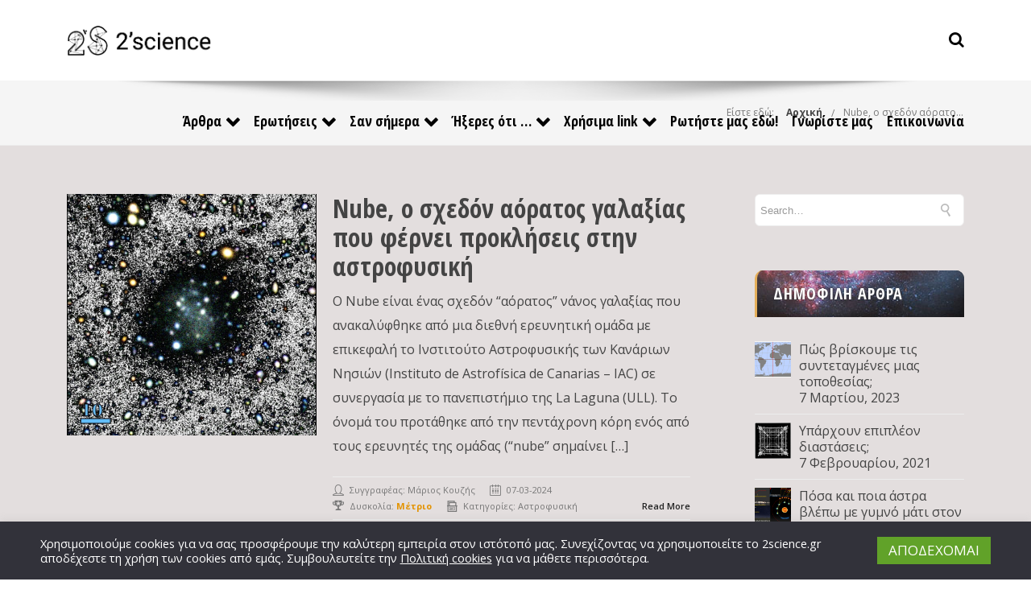

--- FILE ---
content_type: text/html; charset=UTF-8
request_url: https://2science.gr/2024/03/page/3/
body_size: 32155
content:
<!DOCTYPE html>

<html lang="el" class="css3transitions">
 
<head>
        <meta charset="UTF-8" />
	
    <!-- Responsive Meta -->
     <meta name="viewport" content="width=device-width, initial-scale=1.0">     <!-- OG Image -->
    	
    <!-- Global site tag (gtag.js) - Google Analytics -->
    <script async src="https://www.googletagmanager.com/gtag/js?id=G-LSJ7BCBH5D"></script>
    <script>
      window.dataLayer = window.dataLayer || [];
      function gtag(){dataLayer.push(arguments);}
      gtag('js', new Date());

      gtag('config', 'G-LSJ7BCBH5D');
    </script>

    <!-- Pingback URL -->
    <link rel="pingback" href="https://2science.gr/xmlrpc.php" />

	<link rel="image_src" type="image/jpeg" href="https://2science.gr/wp-content/themes/tower-child/assets/images/2science-social-media-banner.jpg" />
	<link rel="image_src" type="image/jpeg" href="https://2science.gr/wp-content/themes/tower-child/assets/images/2science-social-media-logo.jpg" />

    <!-- Le HTML5 shim, for IE6-8 support of HTML5 elements -->

     
<style type="text/css">
  
	 aside ul li{border-bottom:1px solid #EDEDED;}
	 aside .tagcloud a:hover, .nav-growpop .icon-wrap, .woocommerce .widget_price_filter .ui-slider .ui-slider-range, .woocommerce-page .widget_price_filter .ui-slider .ui-slider-range, .woocommerce #content .quantity .minus:hover, .woocommerce #content .quantity .plus:hover, .woocommerce .quantity .minus:hover, .woocommerce .quantity .plus:hover, .woocommerce-page #content .quantity .minus:hover, .woocommerce-page #content .quantity .plus:hover, .woocommerce-page .quantity .minus:hover, .woocommerce-page .quantity .plus:hover{background:#E5AF5A;} 
	 .nav-growpop .icon-wrap{border:0px solid #E5AF5A;}
	 .accordion.style_1 .accordion-heading.in_head .accordion-toggle:before, .accordion.style_2 .accordion-heading.in_head .accordion-toggle:before, .accordion.style_3 .accordion-heading.in_head .accordion-toggle:before, .footer_social_icons.circle li:hover, .single_staff.style_3 .socials a:hover, .blog-article ul.shares li a:hover{background-color:#E5AF5A;} 
	 .wpb_row.with_section_link:hover{background-color:#E5AF5A !important;}
	 nav .menu li > ul.sub-menu li{border-bottom:1px solid #303030;}
	 .codeless_slider .swiper-slide .buttons a.bordered:hover, .header_12 .full_nav_menu nav > ul > li:hover, .header_12 .full_nav_menu nav > ul > li.current-menu-item, .header_12 .full_nav_menu nav > ul > li.current-menu-parent, .header_12 .full_nav_menu nav > ul > li:hover{background:#E5AF5A;}
	 .services_steps .icon_wrapper, .accordion.style_1 .accordion-heading.in_head .accordion-toggle:before{border:1px solid #E5AF5A;}
	 .blog-article.timeline-style .timeline .date, aside #s, #respond textarea, #respond input[type="text"], .recent_news.events .blog-item, .sticky,.post-password-form input[type="password"]{border:1px solid #EDEDED;}
	 .blog-article.grid-style .content .link_grid:hover{background:#E5AF5A}
	 .recent_news.events .link{border-left:1px solid #EDEDED;}
      .portfolio-item.overlayed h6{color:#888888 !important;}
	 .header_12 .full_nav_menu nav ul > li{border-left:1px solid #EBEBEB;}
	 .header_12 .full_nav_menu nav ul > li:last-child{border-right:1px solid #EBEBEB;}
	 .header_12 .full_nav_menu{border-top:1px solid #EBEBEB; border-bottom:1px solid #EBEBEB;}

	 .tabbable.style_2 .nav-tabs li{
	 	background: #F8F8F8;
	  	border-top: 2px solid #EDEDED;
	  	border-left: 1px solid #EDEDED;
	  	border-bottom: 1px solid #EDEDED;
	 }
	 .tabbable.style_2 .nav-tabs li:hover{
	 	border-top: 2px solid #222 !important;
	 }
	 .tabbable.style_2 .nav-tabs li:last-child{border-right: 1px solid #EDEDED}

	 .tabbable.style_2 .nav-tabs li.active{border-bottom: 1px solid #fff; border-top:2px solid #E5AF5A;}
	 .tabbable.style_2 .tab-content, .blog-article.creative-style, aside .tagcloud a, .portfolio-item.basic .show_text{border:1px solid #EDEDED;}
	 .header_12 .full_nav_menu nav ul > li:last-child{ padding-right:0 !important;}
	 .timeline-border{background:#EDEDED;}
	 	  .skill .prog, .codeless_slider .swiper-slide .buttons.colors-light a.colored, .recent_news.events .blog-item:hover .link, .blog-article.creative-style .comments_number span, .block_title.column_title.inner-bottom_border:after, .owl-theme .owl-controls .owl-buttons div.owl-next:hover, .owl-theme .owl-controls .owl-buttons div.owl-prev:hover{background:#E5AF5A;}
	 

	 
	 	 .codeless_slider .swiper-slide .buttons.colors-light a.colored:after{
		  background:#fff;
	 }
	 


	 .services_medium.style_1:hover .icon_wrapper, .services_medium.style_3:hover .icon_wrapper, .blog-article.timeline-style .timeline .date{background:#E5AF5A !important;}
	 .services_medium.style_3:hover .icon_wrapper{border:2px solid #E5AF5A !important;}
	 .blog-article .media .overlay{background:rgba(229, 175, 90, 0.3);}
	 .blog-article.grid-style .media .overlay{background:rgba(255,255,255, 0.9);} 
	 .list li.titledesc dl dt .circle, .header_12 .after_navigation_widgetized #s{border:1px solid #EDEDED;}
	 .blockquote{border-left:2px solid #E5AF5A;}
	 .header_page h1{line-height:80px;}
	 .services_media.style_2 h5{ 
		background:#E5AF5A;
	 }
	 .services_small .content div, .comment .comment_text{line-height: 30px;}
	  	 .services_large:hover .icon_wrapper, .services_steps:hover .icon_wrapper, .testimonial_carousel_element .pages_el a.selected, .header_tools .cart_icon .nr {background: #E5AF5A ;}
	 .section-style.borders, .blog-article.standard-style .info, .blog-article.alternate-style .info{border-top:1px solid #EDEDED; border-bottom:1px solid #EDEDED}
	 .blog-article.timeline-style .info{border-top:1px solid #EDEDED;}
	 .comment, .block_title.column_title.inner-bottom_border h1{border-bottom:1px solid  #EDEDED;}
	 #comments{border-top:1px solid #EDEDED;}
	 .not_found .search_field input[type="text"]{border:1px solid #EDEDED;}
	 .background--dark nav .menu > li > a:hover, .background--dark header#header .header_tools .vert_mid > a:hover, .background--dark header#header .header_tools .vert_mid .cart .cart_icon:hover, .tabbable.style_1.tabs-left .nav-tabs li.active a, .contact_information dt i{color:#E5AF5A !important;}
	 .social_icons_sc i:hover, .tabbable.tabs-top.style_1 .nav.nav-tabs li.active a, .blog-article.grid-style .info li{color:#E5AF5A;}
	 .section-style{
	 	padding-top: 90px;
	 	padding-bottom: 90px;
	 }
	 
	 
	 
	 	 .background--dark .top_nav_transparency{
		  border-bottom:0px solid rgba(255,255,255,0.16) !important;
	 }
	 	 .header_2 nav .menu>li:hover{border-top:2px solid #E5AF5A;}
	 .header_2 nav .codeless_custom_menu_mega_menu{border-top:2px solid #E5AF5A;}
	 .header_2 nav .menu > li > ul.sub-menu{border-top:2px solid #E5AF5A;}

	 .header_3 nav .menu>li.current-menu-item, .header_3 nav .menu>li.current-menu-parent, .header_3 nav .menu>li:hover{border-top:3px solid #E5AF5A;}
	 .header_3 nav .codeless_custom_menu_mega_menu{border-top:2px solid #E5AF5A;}
	 .header_3 nav .menu > li > ul.sub-menu{border-top:2px solid #E5AF5A;} 
	 .header_4 nav .menu li > ul, .header_4 nav .menu>li:hover, .header_4 nav .menu>li.current-menu-item, .header_4 nav .menu>li.current-menu-parent, .header_4 .codeless_custom_menu_mega_menu, .header_4 .codeless_custom_menu_mega_menu{background:rgba(35,35,35,1) !important;}
	    
	 .header_4 .codeless_custom_menu_mega_menu ul.sub-menu{
	 	background:transparent !important; 
	 }
	 .header_4 nav .menu>li:hover a, .header_4 nav .menu>li.current-menu-item a, .header_4 nav .menu>li.current-menu-parent a{color:#ffffff;}
	 .header_4 nav .menu li > ul.sub-menu li{border-bottom:1px solid rgba(48,48,48,0);}

	 	 .header_8 nav .menu>li.current-menu-item, .header_8 nav .menu>li.current-menu-parent, .header_8 nav .menu>li:hover{border-bottom:3px solid #E5AF5A;}
	 .header_9 nav .menu>li.current-menu-item > a, .header_9 nav .menu>li.current-menu-parent > a , .header_9 nav .menu>li > a:hover{border-bottom:1px solid #E5AF5A;}
	 
	 .header_10 .full_nav_menu .container{border-top:1px solid #EDEDED;border-bottom:1px solid #EDEDED;}
	 	 .header_10 .full_nav_menu .container{border-top:1px solid #EDEDED;border-bottom:1px solid #EDEDED;}
	 	 .header_11.sticky_header nav.left .menu > li:last-child{padding-right:0; margin-right:5px; }
	 
	 	 .woocommerce ul.products li.product:hover .overlay, .woocommerce-page ul.products li.product:hover .overlay{background:rgba(255,255,255, 0.8 );}
	 .woocommerce #content div.product p.price, .woocommerce #content div.product span.price, .woocommerce div.product p.price, .woocommerce div.product span.price, .woocommerce-page #content div.product p.price, .woocommerce-page #content div.product span.price, .woocommerce-page div.product p.price, .woocommerce-page div.product span.price, .woocommerce .star-rating span, .woocommerce-page .star-rating span, .recent_news.events .link i{color: #E5AF5A;}
	 .header_tools .cart .checkout{
	 	border-top:1px solid #303030;
	 }
	 .textbar h2{font-family:Open Sans;}
	 .header_tools .cart_icon i:before{line-height:20px;}
	  .header_tools .cart .content .cart_item{
	  	border-bottom:1px solid #303030;
	  }
	   .header_tools .cart .content .cart_item .description .price, .header_tools .cart .content .cart_item .description .price .amount, .header_tools .cart .cart_item .remove:after{
	  	color:#b7b7b7;
	  }
	  .header_tools .cart .content .cart_item .description .title, .header_tools .cart .checkout .subtotal{
	  	color:#ffffff;
	  }
	   nav .codelesscustom_menu_columns2, nav .codelesscustom_menu_columns3, nav .codelesscustom_menu_columns4, nav .codelesscustom_menu_columns5{border-right:1px solid #303030;}
	  .header_tools .cart .content .cart_item .description .title:hover, .header_tools .cart .cart_item .remove:hover:after{color:#E5AF5A;}
	 .tabbable.style_1 .nav-tabs li a{font-weight: 700}
	 .portfolio-item.grayscale .project:after{
  		border-color: transparent transparent #FFFFFF transparent;
	 }

	 #logo img{margin-top:-18.5px; }
	 .portfolio_single ul.info li .title{
	 	text-transform: uppercase;
	 	font-weight: 600	 }

	 .tabbable.tabs-top.style_1 .nav.nav-tabs li a{
	 	text-transform: uppercase;
	 }
	 .woocommerce #review_form #respond textarea, .woocommerce-page #review_form #respond textarea,.side-nav,.wpcf7-form-control-wrap input, .wpcf7-form-control-wrap textarea, .select2-drop-active, .woocommerce .woocommerce-ordering, .woocommerce-page .woocommerce-ordering, .woocommerce .woocommerce-error, .woocommerce .woocommerce-info, .woocommerce .woocommerce-message, .woocommerce-page .woocommerce-error, .woocommerce-page .woocommerce-info, .woocommerce-page .woocommerce-message, #mc_signup_form .mc_input{
		border:1px solid #EBEBEB !important;
	 }

	 .side-nav li{
	 	border-bottom:1px solid #EBEBEB;
	 }

	 footer .widget_search input[type="text"]{
	 	background:#242424;
	 	color:#BBBBBB;
	 }

	 footer .widget_recent_entries ul li{
	 	border-bottom:1px solid #353535;
	 }

	 .codeless_news_slider .swiper-slide h1, .codeless_news_slider .featured_posts .featured h4{
	 	background:rgba(229, 175, 90, 0.8);
	 }

	 .extra_navigation h5.widget-title{
	 	text-transform:uppercase;
	 	font-weight:600;
	 	font-size:13px;
	 	letter-spacing: :;
	 	line-height:20px;
	 }
	 	
		.header_wrapper.background--dark{
			border-bottom:1px solid rgba(255,255,255,0.16) !important;
		}

		.header_tools_divider .background--dark #navigation{
			border-right:1px solid rgba(255,255,255,0.16) !important;
		}

		.header_tools_divider .background--light #navigation{
			border-right:0px solid #ededed;
		}

	 


	 	 aside .widget-title{padding-left:15px; border-left:3px solid #E5AF5A;}
	 
	 
	 .blog-article.grid-style .content h1, .latest_blog .blog-item .content h4, .recent_news .blog-item h4, .recent_news.events .blog-item dt .date{text-transform: uppercase}

	 .latest_blog .blog-item .content h4{font-weight:;}
	 
	 .price_table  h1, .price_table .list ul li:before{color:#E5AF5A;}

	 .price_table.highlighted .price, .side-nav li.current_page_item, .p_pagination .pagination .current, .p_pagination .pagination a:hover{background:#E5AF5A;}
	
	 .btn-bt.default{
	 				color: #222222 ;
															background: rgba(27,192,159, 0.0) ;
							
				
													border-color: rgba(68,68,68, 0.4) ;
					
					font-size: 13px ;
		
					font-weight: 700 ;
		
					text-transform: uppercase ;
		
			 }
	 
	 .btn-bt.default:hover{
	 		 		color: #FFFFFF ;
		
	 	
	 				 						background: rgba(229,175,90, 1.0) ;
			
		

		
													border-color: rgba(229,175,90, 1.0) ;
				
			 }
	

	
	 .light .btn-bt.default, .fullscreen-blog-article .content.background--dark .btn-bt{
		
			 		color: #222222 ;
		
																	background: rgba(255,255,255, 1.0) ;
					
													border-color: rgba(255,255,255, 1) ;
					
	 }


	 .light .btn-bt.default:hover, .fullscreen-blog-article .content.background--dark .btn-bt:hover{
		
			 		color: #E5AF5A ;
		
		
											background: rgba(255,255,255, 1) ;
					

													border-color: rgba(255,255,255, 1) ;
					
	 }

	 

	 
	@media (max-width: 979px) {
		 .header_5 .background--dark nav .menu > li > a{
		 	color: #000000 !important;
		 }
	}

	

	/* Layout Inner Container */

		@media (min-width: 981px) and (max-width: 1100px) {
		.container{	width:87% !important ; }
	}
	@media (min-width: 768px){
		.container{			
			max-width: 1300px !important;
		}
		.row .span12{
			width:100%; 
			margin-left:0 !important;
			padding-left:20px;
			box-sizing: border-box;
			-webkit-box-sizing: border-box;
			-moz-box-sizing: border-box;
		}
	}

	
	
	@media (min-width: 1101px) {
		.container{
							width:87%;
				max-width: 1300px !important;
					}

		.row .span12{
			
							width:100%;
				margin-left:0 !important;
				padding-left:20px;
				box-sizing: border-box;
				-webkit-box-sizing: border-box;
				-moz-box-sizing: border-box;
					}
		.testimonial_carousel .item{width:1300px;}
	}

	/* End Layout Inner Container */


	/* Layout Boxed */
	.boxed_layout{
		margin-top:30px !important;
		margin-bottom:30px !important;
				  -webkit-box-shadow:0 5px 19px 2px rgba(0,0,0,0.1);
		  -moz-box-shadow:0 5px 19px 2px rgba(0,0,0,0.1);
		  box-shadow:0 5px 19px 2px rgba(0,0,0,0.1);
			}
		
	
	.boxed_layout{			
		width:87% !important ;
		max-width: 1100px !important;
	}
	

		
	
	/* End Layout Boxed */

	@media (max-width: 480px){
			}

	
</style> 

<style type="text/css">
</style>
    <script type="text/javascript">
            </script>
    
    <title>Μάρτιος 2024 &#8211; Σελίδα 3 &#8211; 2&#039; science</title>

 <script type='text/javascript'>
 /* <![CDATA[ */  
var codeless_global = { 
 	ajaxurl: 'https://2science.gr/wp-admin/admin-ajax.php',
 	button_style: 'default'
 	}; 
 /* ]]> */ 
 </script>
 
 <meta name='robots' content='max-image-preview:large' />
<link rel='dns-prefetch' href='//fonts.googleapis.com' />
<link rel='preconnect' href='https://fonts.gstatic.com' crossorigin />
<style id='wp-img-auto-sizes-contain-inline-css' type='text/css'>
img:is([sizes=auto i],[sizes^="auto," i]){contain-intrinsic-size:3000px 1500px}
/*# sourceURL=wp-img-auto-sizes-contain-inline-css */
</style>
<style id='wp-block-library-inline-css' type='text/css'>
:root{--wp-block-synced-color:#7a00df;--wp-block-synced-color--rgb:122,0,223;--wp-bound-block-color:var(--wp-block-synced-color);--wp-editor-canvas-background:#ddd;--wp-admin-theme-color:#007cba;--wp-admin-theme-color--rgb:0,124,186;--wp-admin-theme-color-darker-10:#006ba1;--wp-admin-theme-color-darker-10--rgb:0,107,160.5;--wp-admin-theme-color-darker-20:#005a87;--wp-admin-theme-color-darker-20--rgb:0,90,135;--wp-admin-border-width-focus:2px}@media (min-resolution:192dpi){:root{--wp-admin-border-width-focus:1.5px}}.wp-element-button{cursor:pointer}:root .has-very-light-gray-background-color{background-color:#eee}:root .has-very-dark-gray-background-color{background-color:#313131}:root .has-very-light-gray-color{color:#eee}:root .has-very-dark-gray-color{color:#313131}:root .has-vivid-green-cyan-to-vivid-cyan-blue-gradient-background{background:linear-gradient(135deg,#00d084,#0693e3)}:root .has-purple-crush-gradient-background{background:linear-gradient(135deg,#34e2e4,#4721fb 50%,#ab1dfe)}:root .has-hazy-dawn-gradient-background{background:linear-gradient(135deg,#faaca8,#dad0ec)}:root .has-subdued-olive-gradient-background{background:linear-gradient(135deg,#fafae1,#67a671)}:root .has-atomic-cream-gradient-background{background:linear-gradient(135deg,#fdd79a,#004a59)}:root .has-nightshade-gradient-background{background:linear-gradient(135deg,#330968,#31cdcf)}:root .has-midnight-gradient-background{background:linear-gradient(135deg,#020381,#2874fc)}:root{--wp--preset--font-size--normal:16px;--wp--preset--font-size--huge:42px}.has-regular-font-size{font-size:1em}.has-larger-font-size{font-size:2.625em}.has-normal-font-size{font-size:var(--wp--preset--font-size--normal)}.has-huge-font-size{font-size:var(--wp--preset--font-size--huge)}.has-text-align-center{text-align:center}.has-text-align-left{text-align:left}.has-text-align-right{text-align:right}.has-fit-text{white-space:nowrap!important}#end-resizable-editor-section{display:none}.aligncenter{clear:both}.items-justified-left{justify-content:flex-start}.items-justified-center{justify-content:center}.items-justified-right{justify-content:flex-end}.items-justified-space-between{justify-content:space-between}.screen-reader-text{border:0;clip-path:inset(50%);height:1px;margin:-1px;overflow:hidden;padding:0;position:absolute;width:1px;word-wrap:normal!important}.screen-reader-text:focus{background-color:#ddd;clip-path:none;color:#444;display:block;font-size:1em;height:auto;left:5px;line-height:normal;padding:15px 23px 14px;text-decoration:none;top:5px;width:auto;z-index:100000}html :where(.has-border-color){border-style:solid}html :where([style*=border-top-color]){border-top-style:solid}html :where([style*=border-right-color]){border-right-style:solid}html :where([style*=border-bottom-color]){border-bottom-style:solid}html :where([style*=border-left-color]){border-left-style:solid}html :where([style*=border-width]){border-style:solid}html :where([style*=border-top-width]){border-top-style:solid}html :where([style*=border-right-width]){border-right-style:solid}html :where([style*=border-bottom-width]){border-bottom-style:solid}html :where([style*=border-left-width]){border-left-style:solid}html :where(img[class*=wp-image-]){height:auto;max-width:100%}:where(figure){margin:0 0 1em}html :where(.is-position-sticky){--wp-admin--admin-bar--position-offset:var(--wp-admin--admin-bar--height,0px)}@media screen and (max-width:600px){html :where(.is-position-sticky){--wp-admin--admin-bar--position-offset:0px}}

/*# sourceURL=wp-block-library-inline-css */
</style><style id='wp-block-heading-inline-css' type='text/css'>
h1:where(.wp-block-heading).has-background,h2:where(.wp-block-heading).has-background,h3:where(.wp-block-heading).has-background,h4:where(.wp-block-heading).has-background,h5:where(.wp-block-heading).has-background,h6:where(.wp-block-heading).has-background{padding:1.25em 2.375em}h1.has-text-align-left[style*=writing-mode]:where([style*=vertical-lr]),h1.has-text-align-right[style*=writing-mode]:where([style*=vertical-rl]),h2.has-text-align-left[style*=writing-mode]:where([style*=vertical-lr]),h2.has-text-align-right[style*=writing-mode]:where([style*=vertical-rl]),h3.has-text-align-left[style*=writing-mode]:where([style*=vertical-lr]),h3.has-text-align-right[style*=writing-mode]:where([style*=vertical-rl]),h4.has-text-align-left[style*=writing-mode]:where([style*=vertical-lr]),h4.has-text-align-right[style*=writing-mode]:where([style*=vertical-rl]),h5.has-text-align-left[style*=writing-mode]:where([style*=vertical-lr]),h5.has-text-align-right[style*=writing-mode]:where([style*=vertical-rl]),h6.has-text-align-left[style*=writing-mode]:where([style*=vertical-lr]),h6.has-text-align-right[style*=writing-mode]:where([style*=vertical-rl]){rotate:180deg}
/*# sourceURL=https://2science.gr/wp-includes/blocks/heading/style.min.css */
</style>
<style id='wp-block-image-inline-css' type='text/css'>
.wp-block-image>a,.wp-block-image>figure>a{display:inline-block}.wp-block-image img{box-sizing:border-box;height:auto;max-width:100%;vertical-align:bottom}@media not (prefers-reduced-motion){.wp-block-image img.hide{visibility:hidden}.wp-block-image img.show{animation:show-content-image .4s}}.wp-block-image[style*=border-radius] img,.wp-block-image[style*=border-radius]>a{border-radius:inherit}.wp-block-image.has-custom-border img{box-sizing:border-box}.wp-block-image.aligncenter{text-align:center}.wp-block-image.alignfull>a,.wp-block-image.alignwide>a{width:100%}.wp-block-image.alignfull img,.wp-block-image.alignwide img{height:auto;width:100%}.wp-block-image .aligncenter,.wp-block-image .alignleft,.wp-block-image .alignright,.wp-block-image.aligncenter,.wp-block-image.alignleft,.wp-block-image.alignright{display:table}.wp-block-image .aligncenter>figcaption,.wp-block-image .alignleft>figcaption,.wp-block-image .alignright>figcaption,.wp-block-image.aligncenter>figcaption,.wp-block-image.alignleft>figcaption,.wp-block-image.alignright>figcaption{caption-side:bottom;display:table-caption}.wp-block-image .alignleft{float:left;margin:.5em 1em .5em 0}.wp-block-image .alignright{float:right;margin:.5em 0 .5em 1em}.wp-block-image .aligncenter{margin-left:auto;margin-right:auto}.wp-block-image :where(figcaption){margin-bottom:1em;margin-top:.5em}.wp-block-image.is-style-circle-mask img{border-radius:9999px}@supports ((-webkit-mask-image:none) or (mask-image:none)) or (-webkit-mask-image:none){.wp-block-image.is-style-circle-mask img{border-radius:0;-webkit-mask-image:url('data:image/svg+xml;utf8,<svg viewBox="0 0 100 100" xmlns="http://www.w3.org/2000/svg"><circle cx="50" cy="50" r="50"/></svg>');mask-image:url('data:image/svg+xml;utf8,<svg viewBox="0 0 100 100" xmlns="http://www.w3.org/2000/svg"><circle cx="50" cy="50" r="50"/></svg>');mask-mode:alpha;-webkit-mask-position:center;mask-position:center;-webkit-mask-repeat:no-repeat;mask-repeat:no-repeat;-webkit-mask-size:contain;mask-size:contain}}:root :where(.wp-block-image.is-style-rounded img,.wp-block-image .is-style-rounded img){border-radius:9999px}.wp-block-image figure{margin:0}.wp-lightbox-container{display:flex;flex-direction:column;position:relative}.wp-lightbox-container img{cursor:zoom-in}.wp-lightbox-container img:hover+button{opacity:1}.wp-lightbox-container button{align-items:center;backdrop-filter:blur(16px) saturate(180%);background-color:#5a5a5a40;border:none;border-radius:4px;cursor:zoom-in;display:flex;height:20px;justify-content:center;opacity:0;padding:0;position:absolute;right:16px;text-align:center;top:16px;width:20px;z-index:100}@media not (prefers-reduced-motion){.wp-lightbox-container button{transition:opacity .2s ease}}.wp-lightbox-container button:focus-visible{outline:3px auto #5a5a5a40;outline:3px auto -webkit-focus-ring-color;outline-offset:3px}.wp-lightbox-container button:hover{cursor:pointer;opacity:1}.wp-lightbox-container button:focus{opacity:1}.wp-lightbox-container button:focus,.wp-lightbox-container button:hover,.wp-lightbox-container button:not(:hover):not(:active):not(.has-background){background-color:#5a5a5a40;border:none}.wp-lightbox-overlay{box-sizing:border-box;cursor:zoom-out;height:100vh;left:0;overflow:hidden;position:fixed;top:0;visibility:hidden;width:100%;z-index:100000}.wp-lightbox-overlay .close-button{align-items:center;cursor:pointer;display:flex;justify-content:center;min-height:40px;min-width:40px;padding:0;position:absolute;right:calc(env(safe-area-inset-right) + 16px);top:calc(env(safe-area-inset-top) + 16px);z-index:5000000}.wp-lightbox-overlay .close-button:focus,.wp-lightbox-overlay .close-button:hover,.wp-lightbox-overlay .close-button:not(:hover):not(:active):not(.has-background){background:none;border:none}.wp-lightbox-overlay .lightbox-image-container{height:var(--wp--lightbox-container-height);left:50%;overflow:hidden;position:absolute;top:50%;transform:translate(-50%,-50%);transform-origin:top left;width:var(--wp--lightbox-container-width);z-index:9999999999}.wp-lightbox-overlay .wp-block-image{align-items:center;box-sizing:border-box;display:flex;height:100%;justify-content:center;margin:0;position:relative;transform-origin:0 0;width:100%;z-index:3000000}.wp-lightbox-overlay .wp-block-image img{height:var(--wp--lightbox-image-height);min-height:var(--wp--lightbox-image-height);min-width:var(--wp--lightbox-image-width);width:var(--wp--lightbox-image-width)}.wp-lightbox-overlay .wp-block-image figcaption{display:none}.wp-lightbox-overlay button{background:none;border:none}.wp-lightbox-overlay .scrim{background-color:#fff;height:100%;opacity:.9;position:absolute;width:100%;z-index:2000000}.wp-lightbox-overlay.active{visibility:visible}@media not (prefers-reduced-motion){.wp-lightbox-overlay.active{animation:turn-on-visibility .25s both}.wp-lightbox-overlay.active img{animation:turn-on-visibility .35s both}.wp-lightbox-overlay.show-closing-animation:not(.active){animation:turn-off-visibility .35s both}.wp-lightbox-overlay.show-closing-animation:not(.active) img{animation:turn-off-visibility .25s both}.wp-lightbox-overlay.zoom.active{animation:none;opacity:1;visibility:visible}.wp-lightbox-overlay.zoom.active .lightbox-image-container{animation:lightbox-zoom-in .4s}.wp-lightbox-overlay.zoom.active .lightbox-image-container img{animation:none}.wp-lightbox-overlay.zoom.active .scrim{animation:turn-on-visibility .4s forwards}.wp-lightbox-overlay.zoom.show-closing-animation:not(.active){animation:none}.wp-lightbox-overlay.zoom.show-closing-animation:not(.active) .lightbox-image-container{animation:lightbox-zoom-out .4s}.wp-lightbox-overlay.zoom.show-closing-animation:not(.active) .lightbox-image-container img{animation:none}.wp-lightbox-overlay.zoom.show-closing-animation:not(.active) .scrim{animation:turn-off-visibility .4s forwards}}@keyframes show-content-image{0%{visibility:hidden}99%{visibility:hidden}to{visibility:visible}}@keyframes turn-on-visibility{0%{opacity:0}to{opacity:1}}@keyframes turn-off-visibility{0%{opacity:1;visibility:visible}99%{opacity:0;visibility:visible}to{opacity:0;visibility:hidden}}@keyframes lightbox-zoom-in{0%{transform:translate(calc((-100vw + var(--wp--lightbox-scrollbar-width))/2 + var(--wp--lightbox-initial-left-position)),calc(-50vh + var(--wp--lightbox-initial-top-position))) scale(var(--wp--lightbox-scale))}to{transform:translate(-50%,-50%) scale(1)}}@keyframes lightbox-zoom-out{0%{transform:translate(-50%,-50%) scale(1);visibility:visible}99%{visibility:visible}to{transform:translate(calc((-100vw + var(--wp--lightbox-scrollbar-width))/2 + var(--wp--lightbox-initial-left-position)),calc(-50vh + var(--wp--lightbox-initial-top-position))) scale(var(--wp--lightbox-scale));visibility:hidden}}
/*# sourceURL=https://2science.gr/wp-includes/blocks/image/style.min.css */
</style>
<style id='wp-block-image-theme-inline-css' type='text/css'>
:root :where(.wp-block-image figcaption){color:#555;font-size:13px;text-align:center}.is-dark-theme :root :where(.wp-block-image figcaption){color:#ffffffa6}.wp-block-image{margin:0 0 1em}
/*# sourceURL=https://2science.gr/wp-includes/blocks/image/theme.min.css */
</style>
<style id='wp-block-group-inline-css' type='text/css'>
.wp-block-group{box-sizing:border-box}:where(.wp-block-group.wp-block-group-is-layout-constrained){position:relative}
/*# sourceURL=https://2science.gr/wp-includes/blocks/group/style.min.css */
</style>
<style id='wp-block-group-theme-inline-css' type='text/css'>
:where(.wp-block-group.has-background){padding:1.25em 2.375em}
/*# sourceURL=https://2science.gr/wp-includes/blocks/group/theme.min.css */
</style>
<style id='wp-block-paragraph-inline-css' type='text/css'>
.is-small-text{font-size:.875em}.is-regular-text{font-size:1em}.is-large-text{font-size:2.25em}.is-larger-text{font-size:3em}.has-drop-cap:not(:focus):first-letter{float:left;font-size:8.4em;font-style:normal;font-weight:100;line-height:.68;margin:.05em .1em 0 0;text-transform:uppercase}body.rtl .has-drop-cap:not(:focus):first-letter{float:none;margin-left:.1em}p.has-drop-cap.has-background{overflow:hidden}:root :where(p.has-background){padding:1.25em 2.375em}:where(p.has-text-color:not(.has-link-color)) a{color:inherit}p.has-text-align-left[style*="writing-mode:vertical-lr"],p.has-text-align-right[style*="writing-mode:vertical-rl"]{rotate:180deg}
/*# sourceURL=https://2science.gr/wp-includes/blocks/paragraph/style.min.css */
</style>
<style id='wp-block-social-links-inline-css' type='text/css'>
.wp-block-social-links{background:none;box-sizing:border-box;margin-left:0;padding-left:0;padding-right:0;text-indent:0}.wp-block-social-links .wp-social-link a,.wp-block-social-links .wp-social-link a:hover{border-bottom:0;box-shadow:none;text-decoration:none}.wp-block-social-links .wp-social-link svg{height:1em;width:1em}.wp-block-social-links .wp-social-link span:not(.screen-reader-text){font-size:.65em;margin-left:.5em;margin-right:.5em}.wp-block-social-links.has-small-icon-size{font-size:16px}.wp-block-social-links,.wp-block-social-links.has-normal-icon-size{font-size:24px}.wp-block-social-links.has-large-icon-size{font-size:36px}.wp-block-social-links.has-huge-icon-size{font-size:48px}.wp-block-social-links.aligncenter{display:flex;justify-content:center}.wp-block-social-links.alignright{justify-content:flex-end}.wp-block-social-link{border-radius:9999px;display:block}@media not (prefers-reduced-motion){.wp-block-social-link{transition:transform .1s ease}}.wp-block-social-link{height:auto}.wp-block-social-link a{align-items:center;display:flex;line-height:0}.wp-block-social-link:hover{transform:scale(1.1)}.wp-block-social-links .wp-block-social-link.wp-social-link{display:inline-block;margin:0;padding:0}.wp-block-social-links .wp-block-social-link.wp-social-link .wp-block-social-link-anchor,.wp-block-social-links .wp-block-social-link.wp-social-link .wp-block-social-link-anchor svg,.wp-block-social-links .wp-block-social-link.wp-social-link .wp-block-social-link-anchor:active,.wp-block-social-links .wp-block-social-link.wp-social-link .wp-block-social-link-anchor:hover,.wp-block-social-links .wp-block-social-link.wp-social-link .wp-block-social-link-anchor:visited{color:currentColor;fill:currentColor}:where(.wp-block-social-links:not(.is-style-logos-only)) .wp-social-link{background-color:#f0f0f0;color:#444}:where(.wp-block-social-links:not(.is-style-logos-only)) .wp-social-link-amazon{background-color:#f90;color:#fff}:where(.wp-block-social-links:not(.is-style-logos-only)) .wp-social-link-bandcamp{background-color:#1ea0c3;color:#fff}:where(.wp-block-social-links:not(.is-style-logos-only)) .wp-social-link-behance{background-color:#0757fe;color:#fff}:where(.wp-block-social-links:not(.is-style-logos-only)) .wp-social-link-bluesky{background-color:#0a7aff;color:#fff}:where(.wp-block-social-links:not(.is-style-logos-only)) .wp-social-link-codepen{background-color:#1e1f26;color:#fff}:where(.wp-block-social-links:not(.is-style-logos-only)) .wp-social-link-deviantart{background-color:#02e49b;color:#fff}:where(.wp-block-social-links:not(.is-style-logos-only)) .wp-social-link-discord{background-color:#5865f2;color:#fff}:where(.wp-block-social-links:not(.is-style-logos-only)) .wp-social-link-dribbble{background-color:#e94c89;color:#fff}:where(.wp-block-social-links:not(.is-style-logos-only)) .wp-social-link-dropbox{background-color:#4280ff;color:#fff}:where(.wp-block-social-links:not(.is-style-logos-only)) .wp-social-link-etsy{background-color:#f45800;color:#fff}:where(.wp-block-social-links:not(.is-style-logos-only)) .wp-social-link-facebook{background-color:#0866ff;color:#fff}:where(.wp-block-social-links:not(.is-style-logos-only)) .wp-social-link-fivehundredpx{background-color:#000;color:#fff}:where(.wp-block-social-links:not(.is-style-logos-only)) .wp-social-link-flickr{background-color:#0461dd;color:#fff}:where(.wp-block-social-links:not(.is-style-logos-only)) .wp-social-link-foursquare{background-color:#e65678;color:#fff}:where(.wp-block-social-links:not(.is-style-logos-only)) .wp-social-link-github{background-color:#24292d;color:#fff}:where(.wp-block-social-links:not(.is-style-logos-only)) .wp-social-link-goodreads{background-color:#eceadd;color:#382110}:where(.wp-block-social-links:not(.is-style-logos-only)) .wp-social-link-google{background-color:#ea4434;color:#fff}:where(.wp-block-social-links:not(.is-style-logos-only)) .wp-social-link-gravatar{background-color:#1d4fc4;color:#fff}:where(.wp-block-social-links:not(.is-style-logos-only)) .wp-social-link-instagram{background-color:#f00075;color:#fff}:where(.wp-block-social-links:not(.is-style-logos-only)) .wp-social-link-lastfm{background-color:#e21b24;color:#fff}:where(.wp-block-social-links:not(.is-style-logos-only)) .wp-social-link-linkedin{background-color:#0d66c2;color:#fff}:where(.wp-block-social-links:not(.is-style-logos-only)) .wp-social-link-mastodon{background-color:#3288d4;color:#fff}:where(.wp-block-social-links:not(.is-style-logos-only)) .wp-social-link-medium{background-color:#000;color:#fff}:where(.wp-block-social-links:not(.is-style-logos-only)) .wp-social-link-meetup{background-color:#f6405f;color:#fff}:where(.wp-block-social-links:not(.is-style-logos-only)) .wp-social-link-patreon{background-color:#000;color:#fff}:where(.wp-block-social-links:not(.is-style-logos-only)) .wp-social-link-pinterest{background-color:#e60122;color:#fff}:where(.wp-block-social-links:not(.is-style-logos-only)) .wp-social-link-pocket{background-color:#ef4155;color:#fff}:where(.wp-block-social-links:not(.is-style-logos-only)) .wp-social-link-reddit{background-color:#ff4500;color:#fff}:where(.wp-block-social-links:not(.is-style-logos-only)) .wp-social-link-skype{background-color:#0478d7;color:#fff}:where(.wp-block-social-links:not(.is-style-logos-only)) .wp-social-link-snapchat{background-color:#fefc00;color:#fff;stroke:#000}:where(.wp-block-social-links:not(.is-style-logos-only)) .wp-social-link-soundcloud{background-color:#ff5600;color:#fff}:where(.wp-block-social-links:not(.is-style-logos-only)) .wp-social-link-spotify{background-color:#1bd760;color:#fff}:where(.wp-block-social-links:not(.is-style-logos-only)) .wp-social-link-telegram{background-color:#2aabee;color:#fff}:where(.wp-block-social-links:not(.is-style-logos-only)) .wp-social-link-threads{background-color:#000;color:#fff}:where(.wp-block-social-links:not(.is-style-logos-only)) .wp-social-link-tiktok{background-color:#000;color:#fff}:where(.wp-block-social-links:not(.is-style-logos-only)) .wp-social-link-tumblr{background-color:#011835;color:#fff}:where(.wp-block-social-links:not(.is-style-logos-only)) .wp-social-link-twitch{background-color:#6440a4;color:#fff}:where(.wp-block-social-links:not(.is-style-logos-only)) .wp-social-link-twitter{background-color:#1da1f2;color:#fff}:where(.wp-block-social-links:not(.is-style-logos-only)) .wp-social-link-vimeo{background-color:#1eb7ea;color:#fff}:where(.wp-block-social-links:not(.is-style-logos-only)) .wp-social-link-vk{background-color:#4680c2;color:#fff}:where(.wp-block-social-links:not(.is-style-logos-only)) .wp-social-link-wordpress{background-color:#3499cd;color:#fff}:where(.wp-block-social-links:not(.is-style-logos-only)) .wp-social-link-whatsapp{background-color:#25d366;color:#fff}:where(.wp-block-social-links:not(.is-style-logos-only)) .wp-social-link-x{background-color:#000;color:#fff}:where(.wp-block-social-links:not(.is-style-logos-only)) .wp-social-link-yelp{background-color:#d32422;color:#fff}:where(.wp-block-social-links:not(.is-style-logos-only)) .wp-social-link-youtube{background-color:red;color:#fff}:where(.wp-block-social-links.is-style-logos-only) .wp-social-link{background:none}:where(.wp-block-social-links.is-style-logos-only) .wp-social-link svg{height:1.25em;width:1.25em}:where(.wp-block-social-links.is-style-logos-only) .wp-social-link-amazon{color:#f90}:where(.wp-block-social-links.is-style-logos-only) .wp-social-link-bandcamp{color:#1ea0c3}:where(.wp-block-social-links.is-style-logos-only) .wp-social-link-behance{color:#0757fe}:where(.wp-block-social-links.is-style-logos-only) .wp-social-link-bluesky{color:#0a7aff}:where(.wp-block-social-links.is-style-logos-only) .wp-social-link-codepen{color:#1e1f26}:where(.wp-block-social-links.is-style-logos-only) .wp-social-link-deviantart{color:#02e49b}:where(.wp-block-social-links.is-style-logos-only) .wp-social-link-discord{color:#5865f2}:where(.wp-block-social-links.is-style-logos-only) .wp-social-link-dribbble{color:#e94c89}:where(.wp-block-social-links.is-style-logos-only) .wp-social-link-dropbox{color:#4280ff}:where(.wp-block-social-links.is-style-logos-only) .wp-social-link-etsy{color:#f45800}:where(.wp-block-social-links.is-style-logos-only) .wp-social-link-facebook{color:#0866ff}:where(.wp-block-social-links.is-style-logos-only) .wp-social-link-fivehundredpx{color:#000}:where(.wp-block-social-links.is-style-logos-only) .wp-social-link-flickr{color:#0461dd}:where(.wp-block-social-links.is-style-logos-only) .wp-social-link-foursquare{color:#e65678}:where(.wp-block-social-links.is-style-logos-only) .wp-social-link-github{color:#24292d}:where(.wp-block-social-links.is-style-logos-only) .wp-social-link-goodreads{color:#382110}:where(.wp-block-social-links.is-style-logos-only) .wp-social-link-google{color:#ea4434}:where(.wp-block-social-links.is-style-logos-only) .wp-social-link-gravatar{color:#1d4fc4}:where(.wp-block-social-links.is-style-logos-only) .wp-social-link-instagram{color:#f00075}:where(.wp-block-social-links.is-style-logos-only) .wp-social-link-lastfm{color:#e21b24}:where(.wp-block-social-links.is-style-logos-only) .wp-social-link-linkedin{color:#0d66c2}:where(.wp-block-social-links.is-style-logos-only) .wp-social-link-mastodon{color:#3288d4}:where(.wp-block-social-links.is-style-logos-only) .wp-social-link-medium{color:#000}:where(.wp-block-social-links.is-style-logos-only) .wp-social-link-meetup{color:#f6405f}:where(.wp-block-social-links.is-style-logos-only) .wp-social-link-patreon{color:#000}:where(.wp-block-social-links.is-style-logos-only) .wp-social-link-pinterest{color:#e60122}:where(.wp-block-social-links.is-style-logos-only) .wp-social-link-pocket{color:#ef4155}:where(.wp-block-social-links.is-style-logos-only) .wp-social-link-reddit{color:#ff4500}:where(.wp-block-social-links.is-style-logos-only) .wp-social-link-skype{color:#0478d7}:where(.wp-block-social-links.is-style-logos-only) .wp-social-link-snapchat{color:#fff;stroke:#000}:where(.wp-block-social-links.is-style-logos-only) .wp-social-link-soundcloud{color:#ff5600}:where(.wp-block-social-links.is-style-logos-only) .wp-social-link-spotify{color:#1bd760}:where(.wp-block-social-links.is-style-logos-only) .wp-social-link-telegram{color:#2aabee}:where(.wp-block-social-links.is-style-logos-only) .wp-social-link-threads{color:#000}:where(.wp-block-social-links.is-style-logos-only) .wp-social-link-tiktok{color:#000}:where(.wp-block-social-links.is-style-logos-only) .wp-social-link-tumblr{color:#011835}:where(.wp-block-social-links.is-style-logos-only) .wp-social-link-twitch{color:#6440a4}:where(.wp-block-social-links.is-style-logos-only) .wp-social-link-twitter{color:#1da1f2}:where(.wp-block-social-links.is-style-logos-only) .wp-social-link-vimeo{color:#1eb7ea}:where(.wp-block-social-links.is-style-logos-only) .wp-social-link-vk{color:#4680c2}:where(.wp-block-social-links.is-style-logos-only) .wp-social-link-whatsapp{color:#25d366}:where(.wp-block-social-links.is-style-logos-only) .wp-social-link-wordpress{color:#3499cd}:where(.wp-block-social-links.is-style-logos-only) .wp-social-link-x{color:#000}:where(.wp-block-social-links.is-style-logos-only) .wp-social-link-yelp{color:#d32422}:where(.wp-block-social-links.is-style-logos-only) .wp-social-link-youtube{color:red}.wp-block-social-links.is-style-pill-shape .wp-social-link{width:auto}:root :where(.wp-block-social-links .wp-social-link a){padding:.25em}:root :where(.wp-block-social-links.is-style-logos-only .wp-social-link a){padding:0}:root :where(.wp-block-social-links.is-style-pill-shape .wp-social-link a){padding-left:.6666666667em;padding-right:.6666666667em}.wp-block-social-links:not(.has-icon-color):not(.has-icon-background-color) .wp-social-link-snapchat .wp-block-social-link-label{color:#000}
/*# sourceURL=https://2science.gr/wp-includes/blocks/social-links/style.min.css */
</style>
<style id='global-styles-inline-css' type='text/css'>
:root{--wp--preset--aspect-ratio--square: 1;--wp--preset--aspect-ratio--4-3: 4/3;--wp--preset--aspect-ratio--3-4: 3/4;--wp--preset--aspect-ratio--3-2: 3/2;--wp--preset--aspect-ratio--2-3: 2/3;--wp--preset--aspect-ratio--16-9: 16/9;--wp--preset--aspect-ratio--9-16: 9/16;--wp--preset--color--black: #000000;--wp--preset--color--cyan-bluish-gray: #abb8c3;--wp--preset--color--white: #ffffff;--wp--preset--color--pale-pink: #f78da7;--wp--preset--color--vivid-red: #cf2e2e;--wp--preset--color--luminous-vivid-orange: #ff6900;--wp--preset--color--luminous-vivid-amber: #fcb900;--wp--preset--color--light-green-cyan: #7bdcb5;--wp--preset--color--vivid-green-cyan: #00d084;--wp--preset--color--pale-cyan-blue: #8ed1fc;--wp--preset--color--vivid-cyan-blue: #0693e3;--wp--preset--color--vivid-purple: #9b51e0;--wp--preset--gradient--vivid-cyan-blue-to-vivid-purple: linear-gradient(135deg,rgb(6,147,227) 0%,rgb(155,81,224) 100%);--wp--preset--gradient--light-green-cyan-to-vivid-green-cyan: linear-gradient(135deg,rgb(122,220,180) 0%,rgb(0,208,130) 100%);--wp--preset--gradient--luminous-vivid-amber-to-luminous-vivid-orange: linear-gradient(135deg,rgb(252,185,0) 0%,rgb(255,105,0) 100%);--wp--preset--gradient--luminous-vivid-orange-to-vivid-red: linear-gradient(135deg,rgb(255,105,0) 0%,rgb(207,46,46) 100%);--wp--preset--gradient--very-light-gray-to-cyan-bluish-gray: linear-gradient(135deg,rgb(238,238,238) 0%,rgb(169,184,195) 100%);--wp--preset--gradient--cool-to-warm-spectrum: linear-gradient(135deg,rgb(74,234,220) 0%,rgb(151,120,209) 20%,rgb(207,42,186) 40%,rgb(238,44,130) 60%,rgb(251,105,98) 80%,rgb(254,248,76) 100%);--wp--preset--gradient--blush-light-purple: linear-gradient(135deg,rgb(255,206,236) 0%,rgb(152,150,240) 100%);--wp--preset--gradient--blush-bordeaux: linear-gradient(135deg,rgb(254,205,165) 0%,rgb(254,45,45) 50%,rgb(107,0,62) 100%);--wp--preset--gradient--luminous-dusk: linear-gradient(135deg,rgb(255,203,112) 0%,rgb(199,81,192) 50%,rgb(65,88,208) 100%);--wp--preset--gradient--pale-ocean: linear-gradient(135deg,rgb(255,245,203) 0%,rgb(182,227,212) 50%,rgb(51,167,181) 100%);--wp--preset--gradient--electric-grass: linear-gradient(135deg,rgb(202,248,128) 0%,rgb(113,206,126) 100%);--wp--preset--gradient--midnight: linear-gradient(135deg,rgb(2,3,129) 0%,rgb(40,116,252) 100%);--wp--preset--font-size--small: 13px;--wp--preset--font-size--medium: 20px;--wp--preset--font-size--large: 36px;--wp--preset--font-size--x-large: 42px;--wp--preset--spacing--20: 0.44rem;--wp--preset--spacing--30: 0.67rem;--wp--preset--spacing--40: 1rem;--wp--preset--spacing--50: 1.5rem;--wp--preset--spacing--60: 2.25rem;--wp--preset--spacing--70: 3.38rem;--wp--preset--spacing--80: 5.06rem;--wp--preset--shadow--natural: 6px 6px 9px rgba(0, 0, 0, 0.2);--wp--preset--shadow--deep: 12px 12px 50px rgba(0, 0, 0, 0.4);--wp--preset--shadow--sharp: 6px 6px 0px rgba(0, 0, 0, 0.2);--wp--preset--shadow--outlined: 6px 6px 0px -3px rgb(255, 255, 255), 6px 6px rgb(0, 0, 0);--wp--preset--shadow--crisp: 6px 6px 0px rgb(0, 0, 0);}:where(.is-layout-flex){gap: 0.5em;}:where(.is-layout-grid){gap: 0.5em;}body .is-layout-flex{display: flex;}.is-layout-flex{flex-wrap: wrap;align-items: center;}.is-layout-flex > :is(*, div){margin: 0;}body .is-layout-grid{display: grid;}.is-layout-grid > :is(*, div){margin: 0;}:where(.wp-block-columns.is-layout-flex){gap: 2em;}:where(.wp-block-columns.is-layout-grid){gap: 2em;}:where(.wp-block-post-template.is-layout-flex){gap: 1.25em;}:where(.wp-block-post-template.is-layout-grid){gap: 1.25em;}.has-black-color{color: var(--wp--preset--color--black) !important;}.has-cyan-bluish-gray-color{color: var(--wp--preset--color--cyan-bluish-gray) !important;}.has-white-color{color: var(--wp--preset--color--white) !important;}.has-pale-pink-color{color: var(--wp--preset--color--pale-pink) !important;}.has-vivid-red-color{color: var(--wp--preset--color--vivid-red) !important;}.has-luminous-vivid-orange-color{color: var(--wp--preset--color--luminous-vivid-orange) !important;}.has-luminous-vivid-amber-color{color: var(--wp--preset--color--luminous-vivid-amber) !important;}.has-light-green-cyan-color{color: var(--wp--preset--color--light-green-cyan) !important;}.has-vivid-green-cyan-color{color: var(--wp--preset--color--vivid-green-cyan) !important;}.has-pale-cyan-blue-color{color: var(--wp--preset--color--pale-cyan-blue) !important;}.has-vivid-cyan-blue-color{color: var(--wp--preset--color--vivid-cyan-blue) !important;}.has-vivid-purple-color{color: var(--wp--preset--color--vivid-purple) !important;}.has-black-background-color{background-color: var(--wp--preset--color--black) !important;}.has-cyan-bluish-gray-background-color{background-color: var(--wp--preset--color--cyan-bluish-gray) !important;}.has-white-background-color{background-color: var(--wp--preset--color--white) !important;}.has-pale-pink-background-color{background-color: var(--wp--preset--color--pale-pink) !important;}.has-vivid-red-background-color{background-color: var(--wp--preset--color--vivid-red) !important;}.has-luminous-vivid-orange-background-color{background-color: var(--wp--preset--color--luminous-vivid-orange) !important;}.has-luminous-vivid-amber-background-color{background-color: var(--wp--preset--color--luminous-vivid-amber) !important;}.has-light-green-cyan-background-color{background-color: var(--wp--preset--color--light-green-cyan) !important;}.has-vivid-green-cyan-background-color{background-color: var(--wp--preset--color--vivid-green-cyan) !important;}.has-pale-cyan-blue-background-color{background-color: var(--wp--preset--color--pale-cyan-blue) !important;}.has-vivid-cyan-blue-background-color{background-color: var(--wp--preset--color--vivid-cyan-blue) !important;}.has-vivid-purple-background-color{background-color: var(--wp--preset--color--vivid-purple) !important;}.has-black-border-color{border-color: var(--wp--preset--color--black) !important;}.has-cyan-bluish-gray-border-color{border-color: var(--wp--preset--color--cyan-bluish-gray) !important;}.has-white-border-color{border-color: var(--wp--preset--color--white) !important;}.has-pale-pink-border-color{border-color: var(--wp--preset--color--pale-pink) !important;}.has-vivid-red-border-color{border-color: var(--wp--preset--color--vivid-red) !important;}.has-luminous-vivid-orange-border-color{border-color: var(--wp--preset--color--luminous-vivid-orange) !important;}.has-luminous-vivid-amber-border-color{border-color: var(--wp--preset--color--luminous-vivid-amber) !important;}.has-light-green-cyan-border-color{border-color: var(--wp--preset--color--light-green-cyan) !important;}.has-vivid-green-cyan-border-color{border-color: var(--wp--preset--color--vivid-green-cyan) !important;}.has-pale-cyan-blue-border-color{border-color: var(--wp--preset--color--pale-cyan-blue) !important;}.has-vivid-cyan-blue-border-color{border-color: var(--wp--preset--color--vivid-cyan-blue) !important;}.has-vivid-purple-border-color{border-color: var(--wp--preset--color--vivid-purple) !important;}.has-vivid-cyan-blue-to-vivid-purple-gradient-background{background: var(--wp--preset--gradient--vivid-cyan-blue-to-vivid-purple) !important;}.has-light-green-cyan-to-vivid-green-cyan-gradient-background{background: var(--wp--preset--gradient--light-green-cyan-to-vivid-green-cyan) !important;}.has-luminous-vivid-amber-to-luminous-vivid-orange-gradient-background{background: var(--wp--preset--gradient--luminous-vivid-amber-to-luminous-vivid-orange) !important;}.has-luminous-vivid-orange-to-vivid-red-gradient-background{background: var(--wp--preset--gradient--luminous-vivid-orange-to-vivid-red) !important;}.has-very-light-gray-to-cyan-bluish-gray-gradient-background{background: var(--wp--preset--gradient--very-light-gray-to-cyan-bluish-gray) !important;}.has-cool-to-warm-spectrum-gradient-background{background: var(--wp--preset--gradient--cool-to-warm-spectrum) !important;}.has-blush-light-purple-gradient-background{background: var(--wp--preset--gradient--blush-light-purple) !important;}.has-blush-bordeaux-gradient-background{background: var(--wp--preset--gradient--blush-bordeaux) !important;}.has-luminous-dusk-gradient-background{background: var(--wp--preset--gradient--luminous-dusk) !important;}.has-pale-ocean-gradient-background{background: var(--wp--preset--gradient--pale-ocean) !important;}.has-electric-grass-gradient-background{background: var(--wp--preset--gradient--electric-grass) !important;}.has-midnight-gradient-background{background: var(--wp--preset--gradient--midnight) !important;}.has-small-font-size{font-size: var(--wp--preset--font-size--small) !important;}.has-medium-font-size{font-size: var(--wp--preset--font-size--medium) !important;}.has-large-font-size{font-size: var(--wp--preset--font-size--large) !important;}.has-x-large-font-size{font-size: var(--wp--preset--font-size--x-large) !important;}
/*# sourceURL=global-styles-inline-css */
</style>

<style id='classic-theme-styles-inline-css' type='text/css'>
/*! This file is auto-generated */
.wp-block-button__link{color:#fff;background-color:#32373c;border-radius:9999px;box-shadow:none;text-decoration:none;padding:calc(.667em + 2px) calc(1.333em + 2px);font-size:1.125em}.wp-block-file__button{background:#32373c;color:#fff;text-decoration:none}
/*# sourceURL=/wp-includes/css/classic-themes.min.css */
</style>
<link rel='stylesheet' id='redux-extendify-styles-css' href='https://2science.gr/wp-content/plugins/redux-framework/redux-core/assets/css/extendify-utilities.css?ver=4.4.9' type='text/css' media='all' />
<link rel='stylesheet' id='cookie-law-info-css' href='https://2science.gr/wp-content/plugins/cookie-law-info/legacy/public/css/cookie-law-info-public.css?ver=3.1.6' type='text/css' media='all' />
<link rel='stylesheet' id='cookie-law-info-gdpr-css' href='https://2science.gr/wp-content/plugins/cookie-law-info/legacy/public/css/cookie-law-info-gdpr.css?ver=3.1.6' type='text/css' media='all' />
<link rel='stylesheet' id='baguettebox-css-css' href='https://2science.gr/wp-content/plugins/gallery-block-lightbox/dist/baguetteBox.min.css?ver=1.12.0' type='text/css' media='all' />
<link rel='stylesheet' id='dashicons-css' href='https://2science.gr/wp-includes/css/dashicons.min.css?ver=6.9' type='text/css' media='all' />
<link rel='stylesheet' id='post-views-counter-frontend-css' href='https://2science.gr/wp-content/plugins/post-views-counter/css/frontend.min.css?ver=1.4.1' type='text/css' media='all' />
<link rel='stylesheet' id='codeless-parent-style-css' href='https://2science.gr/wp-content/themes/tower/style.css?ver=6.9' type='text/css' media='all' />
<link rel='stylesheet' id='bootstrap-css' href='https://2science.gr/wp-content/themes/tower/css/bootstrap.css?ver=6.9' type='text/css' media='all' />
<link rel='stylesheet' id='flexslider-css' href='https://2science.gr/wp-content/plugins/js_composer/assets/lib/flexslider/flexslider.min.css?ver=6.7.0' type='text/css' media='all' />
<link rel='stylesheet' id='shortcodes-css' href='https://2science.gr/wp-content/themes/tower/css/shortcodes.css?ver=6.9' type='text/css' media='all' />
<link rel='stylesheet' id='animate-css' href='https://2science.gr/wp-content/themes/tower/css/animate.min.css?ver=6.9' type='text/css' media='all' />
<link rel='stylesheet' id='codeless-style-css' href='https://2science.gr/wp-content/themes/tower-child/style.css?ver=6.9' type='text/css' media='all' />
<link rel='stylesheet' id='bootstrap-responsive-css' href='https://2science.gr/wp-content/themes/tower/css/bootstrap-responsive.css?ver=6.9' type='text/css' media='all' />
<style id='bootstrap-responsive-inline-css' type='text/css'>

    @media all and (max-width: 980px) {
        .top_wrapper .span12 {
            width: 100% !important;
        }
    }
    @media all and (max-width: 480px) {
        #logo {
            float: left !important;
            left: 50% !important;
            right: inherit !important;
            -webkit-transform: translateX(-50%) !important;
            -moz-transform: translateX(-50%) !important;
            -ms-transform: translateX(-50%) !important;
            -o-transform: translateX(-50%) !important;
            transform: translateX(-50%) !important;
        }
    }
/*# sourceURL=bootstrap-responsive-inline-css */
</style>
<link rel='stylesheet' id='jquery-fancybox-css' href='https://2science.gr/wp-content/themes/tower/fancybox/source/jquery.fancybox.css?ver=6.9' type='text/css' media='all' />
<link rel='stylesheet' id='vector-icons-css' href='https://2science.gr/wp-content/themes/tower/css/vector-icons.css?ver=6.9' type='text/css' media='all' />
<link rel='stylesheet' id='codeless-font-awesome-css' href='https://2science.gr/wp-content/themes/tower/css/font-awesome.css?ver=6.9' type='text/css' media='all' />
<link rel='stylesheet' id='linecon-css' href='https://2science.gr/wp-content/themes/tower/css/linecon.css?ver=6.9' type='text/css' media='all' />
<link rel='stylesheet' id='steadysets-css' href='https://2science.gr/wp-content/themes/tower/css/steadysets.css?ver=6.9' type='text/css' media='all' />
<link rel='stylesheet' id='hoverex-css' href='https://2science.gr/wp-content/themes/tower/css/hoverex-all.css?ver=6.9' type='text/css' media='all' />
<link rel='stylesheet' id='jquery-easy-pie-chart-css' href='https://2science.gr/wp-content/themes/tower/css/jquery.easy-pie-chart.css?ver=6.9' type='text/css' media='all' />
<link rel='stylesheet' id='idangerous-swiper-css' href='https://2science.gr/wp-content/themes/tower/css/idangerous.swiper.css?ver=6.9' type='text/css' media='all' />
<link rel='stylesheet' id='plyr-css' href='https://2science.gr/wp-content/themes/tower/css/plyr.css?ver=6.9' type='text/css' media='all' />
<link rel='stylesheet' id='owl-carousel-css' href='https://2science.gr/wp-content/themes/tower/css/owl.carousel.css?ver=6.9' type='text/css' media='all' />
<link rel='stylesheet' id='owl-theme-css' href='https://2science.gr/wp-content/themes/tower/css/owl.theme.css?ver=6.9' type='text/css' media='all' />
<link rel='stylesheet' id='mediaelementplayer-css' href='https://2science.gr/wp-content/themes/tower/css/mediaelementplayer.css?ver=6.9' type='text/css' media='all' />
<link rel='stylesheet' id='odometer-css' href='https://2science.gr/wp-content/themes/tower/css/odometer-theme-minimal.css?ver=6.9' type='text/css' media='all' />
<link rel='stylesheet' id='searchwp-live-search-css' href='https://2science.gr/wp-content/plugins/searchwp-live-ajax-search/assets/styles/style.css?ver=1.7.6' type='text/css' media='all' />
<link rel="preload" as="style" href="https://fonts.googleapis.com/css?family=Open%20Sans%20Condensed:700%7COpen%20Sans:300,400,500,600,700,800,300italic,400italic,500italic,600italic,700italic,800italic&#038;subset=greek&#038;display=swap&#038;ver=6.9" /><link rel="stylesheet" href="https://fonts.googleapis.com/css?family=Open%20Sans%20Condensed:700%7COpen%20Sans:300,400,500,600,700,800,300italic,400italic,500italic,600italic,700italic,800italic&#038;subset=greek&#038;display=swap&#038;ver=6.9" media="print" onload="this.media='all'"><noscript><link rel="stylesheet" href="https://fonts.googleapis.com/css?family=Open%20Sans%20Condensed:700%7COpen%20Sans:300,400,500,600,700,800,300italic,400italic,500italic,600italic,700italic,800italic&#038;subset=greek&#038;display=swap&#038;ver=6.9" /></noscript><script type="text/javascript" src="https://2science.gr/wp-includes/js/jquery/jquery.min.js?ver=3.7.1" id="jquery-core-js"></script>
<script type="text/javascript" src="https://2science.gr/wp-includes/js/jquery/jquery-migrate.min.js?ver=3.4.1" id="jquery-migrate-js"></script>
<script type="text/javascript" id="jm_like_post-js-extra">
/* <![CDATA[ */
var ajax_var = {"url":"https://2science.gr/wp-admin/admin-ajax.php","nonce":"359b53181d"};
//# sourceURL=jm_like_post-js-extra
/* ]]> */
</script>
<script type="text/javascript" src="https://2science.gr/wp-content/plugins/codeless-framework/assets/js/post-like.js?ver=6.9" id="jm_like_post-js"></script>
<script type="text/javascript" id="cookie-law-info-js-extra">
/* <![CDATA[ */
var Cli_Data = {"nn_cookie_ids":[],"cookielist":[],"non_necessary_cookies":[],"ccpaEnabled":"","ccpaRegionBased":"","ccpaBarEnabled":"","strictlyEnabled":["necessary","obligatoire"],"ccpaType":"gdpr","js_blocking":"1","custom_integration":"","triggerDomRefresh":"","secure_cookies":""};
var cli_cookiebar_settings = {"animate_speed_hide":"500","animate_speed_show":"500","background":"#32323a","border":"#b1a6a6c2","border_on":"","button_1_button_colour":"#61a229","button_1_button_hover":"#4e8221","button_1_link_colour":"#fff","button_1_as_button":"1","button_1_new_win":"","button_2_button_colour":"#333","button_2_button_hover":"#292929","button_2_link_colour":"#444","button_2_as_button":"","button_2_hidebar":"","button_3_button_colour":"#dedfe0","button_3_button_hover":"#b2b2b3","button_3_link_colour":"#333333","button_3_as_button":"1","button_3_new_win":"","button_4_button_colour":"#dedfe0","button_4_button_hover":"#b2b2b3","button_4_link_colour":"#333333","button_4_as_button":"1","button_7_button_colour":"#61a229","button_7_button_hover":"#4e8221","button_7_link_colour":"#fff","button_7_as_button":"1","button_7_new_win":"","font_family":"inherit","header_fix":"","notify_animate_hide":"1","notify_animate_show":"","notify_div_id":"#cookie-law-info-bar","notify_position_horizontal":"right","notify_position_vertical":"bottom","scroll_close":"","scroll_close_reload":"","accept_close_reload":"","reject_close_reload":"","showagain_tab":"","showagain_background":"#fff","showagain_border":"#000","showagain_div_id":"#cookie-law-info-again","showagain_x_position":"100px","text":"#ffffff","show_once_yn":"","show_once":"10000","logging_on":"","as_popup":"","popup_overlay":"1","bar_heading_text":"","cookie_bar_as":"banner","popup_showagain_position":"bottom-right","widget_position":"left"};
var log_object = {"ajax_url":"https://2science.gr/wp-admin/admin-ajax.php"};
//# sourceURL=cookie-law-info-js-extra
/* ]]> */
</script>
<script type="text/javascript" src="https://2science.gr/wp-content/plugins/cookie-law-info/legacy/public/js/cookie-law-info-public.js?ver=3.1.6" id="cookie-law-info-js"></script>
<link rel="https://api.w.org/" href="https://2science.gr/wp-json/" /><meta name="generator" content="WordPress 6.9" />
<meta name="generator" content="Redux 4.4.9" />                <style type="text/css">
                    body[class^="guest-author"] a[href=''] {
                        pointer-events: none;
                        color: inherit;
                        text-decoration: inherit;
                    }
                </style>
<meta name="generator" content="Powered by WPBakery Page Builder - drag and drop page builder for WordPress."/>
<meta name="generator" content="Powered by Slider Revolution 6.5.4 - responsive, Mobile-Friendly Slider Plugin for WordPress with comfortable drag and drop interface." />
<link rel="icon" href="https://2science.gr/wp-content/uploads/2021/07/1-2science.png" sizes="32x32" />
<link rel="icon" href="https://2science.gr/wp-content/uploads/2021/07/1-2science.png" sizes="192x192" />
<link rel="apple-touch-icon" href="https://2science.gr/wp-content/uploads/2021/07/1-2science.png" />
<meta name="msapplication-TileImage" content="https://2science.gr/wp-content/uploads/2021/07/1-2science.png" />
<script type="text/javascript">function setREVStartSize(e){
			//window.requestAnimationFrame(function() {				 
				window.RSIW = window.RSIW===undefined ? window.innerWidth : window.RSIW;	
				window.RSIH = window.RSIH===undefined ? window.innerHeight : window.RSIH;	
				try {								
					var pw = document.getElementById(e.c).parentNode.offsetWidth,
						newh;
					pw = pw===0 || isNaN(pw) ? window.RSIW : pw;
					e.tabw = e.tabw===undefined ? 0 : parseInt(e.tabw);
					e.thumbw = e.thumbw===undefined ? 0 : parseInt(e.thumbw);
					e.tabh = e.tabh===undefined ? 0 : parseInt(e.tabh);
					e.thumbh = e.thumbh===undefined ? 0 : parseInt(e.thumbh);
					e.tabhide = e.tabhide===undefined ? 0 : parseInt(e.tabhide);
					e.thumbhide = e.thumbhide===undefined ? 0 : parseInt(e.thumbhide);
					e.mh = e.mh===undefined || e.mh=="" || e.mh==="auto" ? 0 : parseInt(e.mh,0);		
					if(e.layout==="fullscreen" || e.l==="fullscreen") 						
						newh = Math.max(e.mh,window.RSIH);					
					else{					
						e.gw = Array.isArray(e.gw) ? e.gw : [e.gw];
						for (var i in e.rl) if (e.gw[i]===undefined || e.gw[i]===0) e.gw[i] = e.gw[i-1];					
						e.gh = e.el===undefined || e.el==="" || (Array.isArray(e.el) && e.el.length==0)? e.gh : e.el;
						e.gh = Array.isArray(e.gh) ? e.gh : [e.gh];
						for (var i in e.rl) if (e.gh[i]===undefined || e.gh[i]===0) e.gh[i] = e.gh[i-1];
											
						var nl = new Array(e.rl.length),
							ix = 0,						
							sl;					
						e.tabw = e.tabhide>=pw ? 0 : e.tabw;
						e.thumbw = e.thumbhide>=pw ? 0 : e.thumbw;
						e.tabh = e.tabhide>=pw ? 0 : e.tabh;
						e.thumbh = e.thumbhide>=pw ? 0 : e.thumbh;					
						for (var i in e.rl) nl[i] = e.rl[i]<window.RSIW ? 0 : e.rl[i];
						sl = nl[0];									
						for (var i in nl) if (sl>nl[i] && nl[i]>0) { sl = nl[i]; ix=i;}															
						var m = pw>(e.gw[ix]+e.tabw+e.thumbw) ? 1 : (pw-(e.tabw+e.thumbw)) / (e.gw[ix]);					
						newh =  (e.gh[ix] * m) + (e.tabh + e.thumbh);
					}
					var el = document.getElementById(e.c);
					if (el!==null && el) el.style.height = newh+"px";					
					el = document.getElementById(e.c+"_wrapper");
					if (el!==null && el) el.style.height = newh+"px";
				} catch(e){
					console.log("Failure at Presize of Slider:" + e)
				}					   
			//});
		  };</script>
<style id="cl_redata-dynamic-css" title="dynamic-css" class="redux-options-output">#logo img{height:37px;}header#header .row-fluid .span12,.header_wrapper{height:100px;}.header_1 header#header, .header_2 header#header, .header_3.header_wrapper header > .container,  .header_4 header#header,  .header_5 header#header, .header_6 header#header, .header_6 .full_nav_menu, .header_7.header_wrapper, .header_8.header_wrapper, .header_9.header_wrapper, .header_10.header_wrapper, .header_10 .full_nav_menu, .header_11.header_wrapper, .header_12.header_wrapper{background-color:#ffffff;}.header_wrapper{border-bottom:0px solid #ededed;}nav .menu > li > a, nav .menu > li.hasSubMenu:after,header#header .header_tools .vert_mid > a:not(#trigger-overlay), header#header .header_tools .cart .cart_icon{font-family:"Open Sans Condensed";text-align:center;text-transform:none;line-height:20px;font-weight:700;color:#000000;font-size:18px;}nav .menu > li{padding-right:0px;padding-left:0px;}nav .menu > li{margin-right:5px;margin-left:5px;}nav .menu > li > ul.sub-menu,nav .menu > li > ul.sub-menu ul{width:220px;}nav .menu li > ul,.codeless_custom_menu_mega_menu,.menu-small,.header_tools .cart .content{background-color:#232323;}nav .menu li > ul.sub-menu li{border-color:#303030;}nav .menu li > ul.sub-menu li, .menu-small ul li a{color:#b7b7b7;font-size:12px;}nav .codeless_custom_menu_mega_menu ul>li h6, .menu-small ul.menu .codeless_custom_menu_mega_menu h6, .menu-small ul.menu > li > a {text-transform:none;letter-spacing:1px;font-weight:400;color:#ffffff;font-size:12px;}.top_nav{background-color:transparent;}.top_nav{border-top:0px solid ;}.top_nav{border-bottom:0px solid #ebebeb;}.top_nav{font-family:"Open Sans";font-weight:normal;font-style:normal;color:#999999;font-size:12px;}.top_nav, .top_nav .widget{height:45px;}.top_nav .footer_social_icons.circle li{background-color:transparent;}.top_nav .footer_social_icons.circle li i{color:#999999;}.header_page{height:80px;}.header_page{color:#444;}.header_page{background-color:#f5f5f5;}.header_page, #slider-fullwidth{border-bottom:1px solid #ededed;}.sticky_header header#header .row-fluid .span12,.sticky_header .header_wrapper{height:80px;}.sticky_header header#header{background-color:rgba(255,255,255,0.87);}.open_extra_nav .extra_navigation{color:#777777;}.header_11 nav li > a:hover, .header_11 nav li.current-menu-item > a, .header_11 nav li.current-menu-parent > a ,.header_10 nav li > a:hover, .header_10 nav li.current-menu-item > a, .header_10 nav li.current-menu-parent > a ,.header_9 nav li > a:hover, .header_9 nav li.current-menu-item > a, .header_9 nav li.current-menu-parent > a ,.header_8 nav li > a:hover, .header_8 nav li.current-menu-item > a, .header_8 nav li.current-menu-parent > a ,.header_7 nav li > a:hover, .header_7 nav li.current-menu-item > a, .header_7 nav li.current-menu-parent > a ,.header_6 nav li > a:hover, .header_6 nav li.current-menu-item > a, .header_6 nav li.current-menu-parent > a ,.header_5 nav li > a:hover, .header_5 nav li.current-menu-item > a, .header_5 nav li.current-menu-parent > a ,.header_3 nav li > a:hover, .header_3 nav li.current-menu-item > a, .header_3 nav li.current-menu-parent > a ,.header_2 nav li > a:hover, .header_2 nav li.current-menu-item > a, .header_2 nav li.current-menu-parent > a ,.codeless_slider .swiper-slide .buttons.colors-light a.colored:hover *,.services_steps .icon_wrapper i,.testimonial_carousel .item .param span,.services_large .icon_wrapper i,.animated_counter i,.services_medium.style_1 i,.services_small dt i,.single_staff .social_widget li a:hover i,.single_staff .position,.list li.titledesc dl dt i,.list.only_icon li.simple i,.page_parents li:hover,#portfolio-filter ul li.active,.content_portfolio.fullwidth #portfolio-filter ul li.active,a:hover,.header_1 nav li.current-menu-item > a,.blog-article h1 a:hover, .blog-article.timeline-style .content .quote i,.header_1 nav li.current-menu-item:after,.header_1 nav li > a:hover,.header_1 nav li:hover:after,header#header .header_tools > a:hover,footer#footer a:hover,aside ul li:hover:after,.highlights,.list li.simple i{color:#E5AF5A;}body{color:#444444;}h1,h2,h3,h4,h5,h6,.portfolio_single ul.info li .title, .skill_title{color:#444444;}.p_pagination .pagination span, .pagination a,.testimonial_cycle .item p,#portfolio-filter ul li.active, #faq-filter ul li.active, .accordion.style_2 .accordion-heading .accordion-toggle, .services_medium.style_1 .icon_wrapper, .skill, aside .tagcloud a{background-color:#F8F8F8;}body, html, .top_space, .bottom_space,.viewport{background-color:#ffffff;}#content{background-color:transparent;}.header_page.normal h1{text-transform:uppercase;font-size:20px;}.header_page.with_subtitle.normal .titles h1{text-transform:uppercase;font-size:20px;}.header_page.with_subtitle.normal .titles h3{text-transform:none;font-weight:400;font-size:14px;}.header_page.centered h1{text-transform:uppercase;font-weight:700;font-size:56px;}.header_page.with_subtitle.centered .titles h1{text-transform:capitalize;letter-spacing:-4px;font-weight:700;font-size:64px;}.header_page.with_subtitle.centered .titles h5{line-height:34px;font-size:18px;}footer#footer .widget-title{text-transform:uppercase;font-weight:700;color:#ffffff;font-size:26px;}footer#footer, footer#footer .contact_information dd .title{color:#BBBBBB;}footer#footer a, footer#footer .contact_information dd p{color:#BBBBBB;}footer#footer .inner{background-color:#000000;}#copyright, footer .widget_recent_comments li, footer .tagcloud a{background-color:#242424;}footer#footer{border-top:0px solid ;}footer .footer_social_icons.circle li{background-color:#333333;}.footer_social_icons.circle li a i{color:#FFFFFF;}.blog-article.standard-style .content h1, .blog-article.alternative-style .content h1, .blog-article.timeline-style .content h1, .blog-article.alternate-style .content h1{text-transform:uppercase;line-height:30px;color:#444444;font-size:18px;}.blog-article.alternate-style .info, .blog-article.timeline-style .info, .blog-article.standard-style .info, .blog-article.grid-style .info, .fullscreen-single .info, .recent_news .blog-item .info, .latest_blog .blog-item .info, .blog-article.standard-style .info .post-like a, .blog-article.timeline-style .info .post-like a, .blog-article.creative-style .info .post-like a,  .blog-article.creative-style .info {line-height:20px;color:#777777;font-size:11px;}.blog-article.alternate-style .info i, .blog-article.timeline-style .info i, .blog-article.standard-style .info i, .blog-article.grid-style .info, .fullscreen-single .info i, .latest_blog .blog-item .info i, .recent_news .blog-item .info i {font-size:14px;}.blog-article.timeline-style .post_box, .blog-article.grid-style .gridbox{background-color:#FFFFFF;}.fullscreen-blog-article .content{background-color:rgba(255,255,255,0);}aside .widget-title, .portfolio_single h4{text-transform:uppercase;line-height:20px;font-weight:600;color:#444444;font-size:13px;}aside .widget-title{margin-bottom:24px;}aside .widget{margin-bottom:35px;}.codeless_slider_wrapper{background-color:#222222;}#portfolio-filter ul li, #faq-filter ul li a{text-transform:uppercase;letter-spacing:1px;font-weight:600;color:#bebebe;}#portfolio-filter ul li.active, #portfolio-filter ul li a:hover, #faq-filter ul li.active, #faq-filter ul li a:hover{color:#222222;}.content_portfolio.fullwidth .filter-row{background-color:#222222;}.content_portfolio.fullwidth #portfolio-filter ul li a{color:rgba(255,255,255,0.8);}.content_portfolio.fullwidth #portfolio-filter ul li a:hover{color:#ffffff;}.portfolio-item.overlayed .tpl2 .bg{background-color:rgba(255,255,255,0.94);}.portfolio-item.overlayed h4{text-transform:uppercase;font-weight:600;color:#444444;}.portfolio-item.overlayed h6{text-transform:none;font-weight:300;color:#888888;font-size:14px;}.portfolio-item.grayscale .project{background-color:#FFFFFF;}.portfolio-item.grayscale .project h5{font-weight:600;}.portfolio-item.grayscale .project h6{color:#BEBEBE;}.portfolio-item.basic .bg{background-color:rgba(229,175,90,0.8);}.portfolio-item.basic .link{color:#232323;}.portfolio-item.basic .show_text h5{text-align:left;text-transform:uppercase;font-weight:500;color:#222;}.portfolio-item.basic .show_text h6{text-align:left;font-weight:400;color:#9b9b9b;}.accordion.style_2 .accordion-heading .accordion-toggle, .accordion.style_1 .accordion-heading .accordion-toggle{color:#545454;font-size:16px;}.accordion.style_1 .accordion-heading.in_head .accordion-toggle, .accordion.style_2 .accordion-heading.in_head .accordion-toggle{color:#111111;}.block_title.column_title h1{text-align:left;text-transform:uppercase;line-height:34px;color:#444444;font-size:18px;}.block_title.section_title h1{text-transform:uppercase;line-height:36px;letter-spacing:0px;color:#444444;font-size:24px;}.block_title.section_title p{line-height:25px;font-weight:400;color:#777777;font-size:14px;}.odometer{line-height:48px;letter-spacing:-1px;color:#444;font-size:48px;}.testimonial_carousel .item p{line-height:30px;color:#666666;font-size:18px;}.textbar h2{text-transform:none;letter-spacing:0px;color:#444444;font-size:26px;}.woocommerce #content div.product .product_title, .woocommerce div.product .product_title, .woocommerce-page #content div.product .product_title, .woocommerce-page div.product .product_title, .woocommerce ul.products li.product h6, .woocommerce-page ul.products li.product h6{text-transform:uppercase;letter-spacing:1.5px;font-weight:700;}body,.block_title.section_title.inner-two_titles h5,.portfolio-item.overlayed h6,.header_page.with_subtitle.normal .titles h5,.portfolio-item.basic .show_text h6{font-family:"Open Sans",Arial, Helvetica, sans-serif;line-height:30px;font-weight:400;font-style:normal;color:#888888;font-size:16px;}h1,h2,h3,h4,h5,h6,.skill_title,.font_shortcode{font-family:"Open Sans Condensed";font-weight:700;font-style:normal;}h1{line-height:38px;font-size:34px;}h2{line-height:36px;font-size:32px;}h3{line-height:28px;font-size:24px;}h4{line-height:26px;font-size:20px;}h5{line-height:24px;font-size:16px;}h6{line-height:24px;font-size:16px;}.wpb_row.section-style, .wpb_row.standard_section{margin-bottom:90px;}#content{padding-top:90px;padding-bottom:90px;}</style><noscript><style> .wpb_animate_when_almost_visible { opacity: 1; }</style></noscript><link rel='stylesheet' id='cookie-law-info-table-css' href='https://2science.gr/wp-content/plugins/cookie-law-info/legacy/public/css/cookie-law-info-table.css?ver=3.1.6' type='text/css' media='all' />
<link rel='stylesheet' id='rs-plugin-settings-css' href='https://2science.gr/wp-content/plugins/revslider/public/assets/css/rs6.css?ver=6.5.4' type='text/css' media='all' />
<style id='rs-plugin-settings-inline-css' type='text/css'>
#rs-demo-id {}
/*# sourceURL=rs-plugin-settings-inline-css */
</style>
</head>

<!-- End of Header -->

<body  class="archive date paged paged-3 date-paged-3 wp-theme-tower wp-child-theme-tower-child header_1 page_header_yes sticky_active header_shadow_shadow1 header_transparency guest-author-2.2 wpb-js-composer js-comp-ver-6.7.0 vc_responsive">
    <div class="search_bar">
        <div class="container" itemscope itemtype="http://schema.org/WebSite">
            <link itemprop="url" href="https://2science.gr/" />
            <form action="https://2science.gr" id="search-form" role="search" aria-label="Sitewide" itemprop="potentialAction" itemscope itemtype="https://schema.org/SearchAction">
                <meta itemprop="target" content="https://2science.gr/?s={s}"/>
                <div class="input-append">
                    <input type="text" pattern=".{3,}" oninvalid="this.setCustomValidity('Το πεδίο πρέπει να περιέχει τουλάχιστον 3 χαρακτήρες')" onchange="try{setCustomValidity('')}catch(e){}" size="16" placeholder="Search&hellip;" name="s" id="s" itemprop="query" data-swplive="true" required />
                    <button type="submit" class="more">Search</button>
                    
                    <a href="#" class="close_">
                        <i class="moon-close"></i>
                    </a>
                </div>
            </form>
        </div>
    </div>


    <div class="extra_navigation right">
        <a href="#" class="close"></a>
        <div class="content"></div>
    </div>





    

<!-- check if siden menu in responsive is selected-->


<div class="viewport "  >

<!-- Used for boxed layout -->
    
    
    <!-- Start Top Navigation -->
    
    <!-- End of Top Navigation -->


     
    <!-- Header BEGIN -->
    <div  class="header_wrapper header_1 background--light  " data-sticky-header-height="80">
        
        <!-- Start Top Navigation -->
                <!-- End of Top Navigation -->

        <header id="header" class="">

                        <div class="container">
            
        	   <div class="row-fluid">

                    <div class="span12">
                        

                        
                        <!-- Logo -->
                                                <div id="logo" class="">
                            <a href='https://2science.gr/'><img class='dark' src=https://2science.gr/wp-content/uploads/2021/08/2science.png alt='logo' /><img class='light' src=https://2science.gr/wp-content/uploads/2021/08/2science.png alt='logo_light' /></a>  
                        </div>
                        <!-- #logo END -->

                        
                            <div class="header_tools">
        <div class="vert_mid">
            
                            <a class="right_search open_search_button" href="#">
                    <i class="icon-search"></i>
                </a>
            
            
                            <a class="extra_navigation_button" >
                    <i class="icon-bars"></i>
                </a>  
                    </div>
    </div>
  
                                                

                        <!-- Navigation -->

                        
                        	
                        
                            
                            <div id="navigation" class="nav_top pull-right  ">
                                <nav>
                                <ul id="menu-menu-1" class="menu codeless_megamenu"><li id="menu-item-5616" class="menu-item menu-item-type-post_type menu-item-object-page menu-item-has-children" data-bg=""><a href="https://2science.gr/read-articles/">Άρθρα</a>


<ul class="sub-menu non_mega_menu">
	<li id="menu-item-5602" class="menu-item menu-item-type-taxonomy menu-item-object-category" data-bg=""><a href="https://2science.gr/category/articles/astrophysics/">Αστροφυσική</a></li>
	<li id="menu-item-5603" class="menu-item menu-item-type-taxonomy menu-item-object-category" data-bg=""><a href="https://2science.gr/category/articles/space-physics/">Διάστημα</a></li>
	<li id="menu-item-5604" class="menu-item menu-item-type-taxonomy menu-item-object-category" data-bg=""><a href="https://2science.gr/category/articles/technology/">Τεχνολογίες</a></li>
	<li id="menu-item-5611" class="menu-item menu-item-type-taxonomy menu-item-object-category" data-bg=""><a href="https://2science.gr/category/articles/physics/">Φυσική</a></li>
	<li id="menu-item-5613" class="menu-item menu-item-type-taxonomy menu-item-object-category" data-bg=""><a href="https://2science.gr/category/articles/various/">Διάφορα</a></li>
	<li id="menu-item-5612" class="menu-item menu-item-type-taxonomy menu-item-object-category" data-bg=""><a href="https://2science.gr/category/articles/history/">Ιστορικά</a></li>
	<li id="menu-item-5609" class="menu-item menu-item-type-custom menu-item-object-custom" data-bg=""><a href="https://2science.gr/category/articles/">Όλα τα άρθρα</a></li>
</ul>
</li>
<li id="menu-item-3977" class="menu-item menu-item-type-post_type menu-item-object-page menu-item-has-children" data-bg=""><a href="https://2science.gr/read-questions/">Ερωτήσεις</a>


<ul class="sub-menu non_mega_menu">
	<li id="menu-item-3978" class="menu-item menu-item-type-taxonomy menu-item-object-answers-category" data-bg=""><a href="https://2science.gr/questions-category/astrophysics/">Αστροφυσική</a></li>
	<li id="menu-item-3979" class="menu-item menu-item-type-taxonomy menu-item-object-answers-category" data-bg=""><a href="https://2science.gr/questions-category/space-physics/">Διάστημα</a></li>
	<li id="menu-item-3981" class="menu-item menu-item-type-taxonomy menu-item-object-answers-category" data-bg=""><a href="https://2science.gr/questions-category/technology/">Τεχνολογίες</a></li>
	<li id="menu-item-3980" class="menu-item menu-item-type-taxonomy menu-item-object-answers-category" data-bg=""><a href="https://2science.gr/questions-category/various/">Διάφορα</a></li>
	<li id="menu-item-3985" class="menu-item menu-item-type-custom menu-item-object-custom" data-bg=""><a href="https://2science.gr/questions/">Όλες οι ερωτήσεις</a></li>
</ul>
</li>
<li id="menu-item-8449" class="menu-item menu-item-type-taxonomy menu-item-object-category menu-item-has-children" data-bg=""><a href="https://2science.gr/category/on_this_day/">Σαν σήμερα</a>


<ul class="sub-menu non_mega_menu">
	<li id="menu-item-8934" class="menu-item menu-item-type-post_type menu-item-object-post" data-bg=""><a href="https://2science.gr/january/">Ιανουάριος</a></li>
	<li id="menu-item-8935" class="menu-item menu-item-type-post_type menu-item-object-post" data-bg=""><a href="https://2science.gr/february/">Φεβρουάριος</a></li>
	<li id="menu-item-8937" class="menu-item menu-item-type-post_type menu-item-object-post" data-bg=""><a href="https://2science.gr/march/">Μάρτιος</a></li>
	<li id="menu-item-8938" class="menu-item menu-item-type-post_type menu-item-object-post" data-bg=""><a href="https://2science.gr/april/">Απρίλιος</a></li>
	<li id="menu-item-8944" class="menu-item menu-item-type-post_type menu-item-object-post" data-bg=""><a href="https://2science.gr/may/">Μάιος</a></li>
	<li id="menu-item-8939" class="menu-item menu-item-type-post_type menu-item-object-post" data-bg=""><a href="https://2science.gr/june/">Ιούνιος</a></li>
	<li id="menu-item-8940" class="menu-item menu-item-type-post_type menu-item-object-post" data-bg=""><a href="https://2science.gr/july/">Ιούλιος</a></li>
	<li id="menu-item-8941" class="menu-item menu-item-type-post_type menu-item-object-post" data-bg=""><a href="https://2science.gr/august/">Αύγουστος</a></li>
	<li id="menu-item-8942" class="menu-item menu-item-type-post_type menu-item-object-post" data-bg=""><a href="https://2science.gr/september/">Σεπτέμβριος</a></li>
	<li id="menu-item-8943" class="menu-item menu-item-type-post_type menu-item-object-post" data-bg=""><a href="https://2science.gr/october/">Οκτώβριος</a></li>
	<li id="menu-item-8945" class="menu-item menu-item-type-post_type menu-item-object-post" data-bg=""><a href="https://2science.gr/november/">Νοέμβριος</a></li>
	<li id="menu-item-8936" class="menu-item menu-item-type-post_type menu-item-object-post" data-bg=""><a href="https://2science.gr/december/">Δεκέμβριος</a></li>
</ul>
</li>
<li id="menu-item-9722" class="menu-item menu-item-type-post_type menu-item-object-page menu-item-has-children" data-bg=""><a href="https://2science.gr/did-you-know-that/">Ήξερες ότι …</a>


<ul class="sub-menu non_mega_menu">
	<li id="menu-item-9726" class="menu-item menu-item-type-post_type menu-item-object-page" data-bg=""><a href="https://2science.gr/did-you-know-that/astrophysics/">Αστροφυσική</a></li>
	<li id="menu-item-9725" class="menu-item menu-item-type-post_type menu-item-object-page" data-bg=""><a href="https://2science.gr/did-you-know-that/space-physics/">Φυσική του Διαστήματος</a></li>
	<li id="menu-item-9724" class="menu-item menu-item-type-post_type menu-item-object-page" data-bg=""><a href="https://2science.gr/did-you-know-that/technologies/">Τεχνολογίες</a></li>
	<li id="menu-item-9723" class="menu-item menu-item-type-post_type menu-item-object-page" data-bg=""><a href="https://2science.gr/did-you-know-that/various/">Διάφορα</a></li>
</ul>
</li>
<li id="menu-item-4541" class="menu-item menu-item-type-post_type menu-item-object-page menu-item-has-children" data-bg=""><a href="https://2science.gr/useful-links/">Χρήσιμα link</a>


<ul class="sub-menu non_mega_menu">
	<li id="menu-item-4633" class="useful-links-duplicate menu-item menu-item-type-post_type menu-item-object-page" data-bg=""><a href="https://2science.gr/useful-links/">Χρήσιμα link</a></li>
	<li id="menu-item-4537" class="menu-item menu-item-type-post_type menu-item-object-page" data-bg=""><a href="https://2science.gr/podcast/">Podcast</a></li>
</ul>
</li>
<li id="menu-item-5617" class="menu-item menu-item-type-post_type menu-item-object-page" data-bg=""><a href="https://2science.gr/ask-the-experts/">Ρωτήστε μας εδώ!</a></li>
<li id="menu-item-3840" class="menu-item menu-item-type-post_type menu-item-object-page" data-bg=""><a href="https://2science.gr/about/">Γνωρίστε μας</a></li>
<li id="menu-item-3147" class="menu-item menu-item-type-post_type menu-item-object-page" data-bg=""><a href="https://2science.gr/contact/">Επικοινωνία</a></li>
</ul> 
                                </nav>
                            </div>

                         

                        <!-- #navigation -->

                        <!-- Responsive Menu Icon -->
                              <a href="#" class="mobile_small_menu open"></a>
  
  <!-- Side menu reponsivve button-->
  
                        
                    </div>

                </div>
                                
                            
                </div>  

            
                        
                
                      <!-- Responsive Menu -->
                        <div class="row-fluid">
  <div class="menu-small">
  	
  	<ul id="mobile-menu" class="menu codeless_megamenu"><li id="responsive-menu-item-5616" class="menu-item menu-item-type-post_type menu-item-object-page menu-item-has-children" data-bg=""><a href="https://2science.gr/read-articles/">Άρθρα</a>


<ul class="sub-menu non_mega_menu">
	<li id="responsive-menu-item-5602" class="menu-item menu-item-type-taxonomy menu-item-object-category" data-bg=""><a href="https://2science.gr/category/articles/astrophysics/">Αστροφυσική</a></li>
	<li id="responsive-menu-item-5603" class="menu-item menu-item-type-taxonomy menu-item-object-category" data-bg=""><a href="https://2science.gr/category/articles/space-physics/">Διάστημα</a></li>
	<li id="responsive-menu-item-5604" class="menu-item menu-item-type-taxonomy menu-item-object-category" data-bg=""><a href="https://2science.gr/category/articles/technology/">Τεχνολογίες</a></li>
	<li id="responsive-menu-item-5611" class="menu-item menu-item-type-taxonomy menu-item-object-category" data-bg=""><a href="https://2science.gr/category/articles/physics/">Φυσική</a></li>
	<li id="responsive-menu-item-5613" class="menu-item menu-item-type-taxonomy menu-item-object-category" data-bg=""><a href="https://2science.gr/category/articles/various/">Διάφορα</a></li>
	<li id="responsive-menu-item-5612" class="menu-item menu-item-type-taxonomy menu-item-object-category" data-bg=""><a href="https://2science.gr/category/articles/history/">Ιστορικά</a></li>
	<li id="responsive-menu-item-5609" class="menu-item menu-item-type-custom menu-item-object-custom" data-bg=""><a href="https://2science.gr/category/articles/">Όλα τα άρθρα</a></li>
</ul>
</li>
<li id="responsive-menu-item-3977" class="menu-item menu-item-type-post_type menu-item-object-page menu-item-has-children" data-bg=""><a href="https://2science.gr/read-questions/">Ερωτήσεις</a>


<ul class="sub-menu non_mega_menu">
	<li id="responsive-menu-item-3978" class="menu-item menu-item-type-taxonomy menu-item-object-answers-category" data-bg=""><a href="https://2science.gr/questions-category/astrophysics/">Αστροφυσική</a></li>
	<li id="responsive-menu-item-3979" class="menu-item menu-item-type-taxonomy menu-item-object-answers-category" data-bg=""><a href="https://2science.gr/questions-category/space-physics/">Διάστημα</a></li>
	<li id="responsive-menu-item-3981" class="menu-item menu-item-type-taxonomy menu-item-object-answers-category" data-bg=""><a href="https://2science.gr/questions-category/technology/">Τεχνολογίες</a></li>
	<li id="responsive-menu-item-3980" class="menu-item menu-item-type-taxonomy menu-item-object-answers-category" data-bg=""><a href="https://2science.gr/questions-category/various/">Διάφορα</a></li>
	<li id="responsive-menu-item-3985" class="menu-item menu-item-type-custom menu-item-object-custom" data-bg=""><a href="https://2science.gr/questions/">Όλες οι ερωτήσεις</a></li>
</ul>
</li>
<li id="responsive-menu-item-8449" class="menu-item menu-item-type-taxonomy menu-item-object-category menu-item-has-children" data-bg=""><a href="https://2science.gr/category/on_this_day/">Σαν σήμερα</a>


<ul class="sub-menu non_mega_menu">
	<li id="responsive-menu-item-8934" class="menu-item menu-item-type-post_type menu-item-object-post" data-bg=""><a href="https://2science.gr/january/">Ιανουάριος</a></li>
	<li id="responsive-menu-item-8935" class="menu-item menu-item-type-post_type menu-item-object-post" data-bg=""><a href="https://2science.gr/february/">Φεβρουάριος</a></li>
	<li id="responsive-menu-item-8937" class="menu-item menu-item-type-post_type menu-item-object-post" data-bg=""><a href="https://2science.gr/march/">Μάρτιος</a></li>
	<li id="responsive-menu-item-8938" class="menu-item menu-item-type-post_type menu-item-object-post" data-bg=""><a href="https://2science.gr/april/">Απρίλιος</a></li>
	<li id="responsive-menu-item-8944" class="menu-item menu-item-type-post_type menu-item-object-post" data-bg=""><a href="https://2science.gr/may/">Μάιος</a></li>
	<li id="responsive-menu-item-8939" class="menu-item menu-item-type-post_type menu-item-object-post" data-bg=""><a href="https://2science.gr/june/">Ιούνιος</a></li>
	<li id="responsive-menu-item-8940" class="menu-item menu-item-type-post_type menu-item-object-post" data-bg=""><a href="https://2science.gr/july/">Ιούλιος</a></li>
	<li id="responsive-menu-item-8941" class="menu-item menu-item-type-post_type menu-item-object-post" data-bg=""><a href="https://2science.gr/august/">Αύγουστος</a></li>
	<li id="responsive-menu-item-8942" class="menu-item menu-item-type-post_type menu-item-object-post" data-bg=""><a href="https://2science.gr/september/">Σεπτέμβριος</a></li>
	<li id="responsive-menu-item-8943" class="menu-item menu-item-type-post_type menu-item-object-post" data-bg=""><a href="https://2science.gr/october/">Οκτώβριος</a></li>
	<li id="responsive-menu-item-8945" class="menu-item menu-item-type-post_type menu-item-object-post" data-bg=""><a href="https://2science.gr/november/">Νοέμβριος</a></li>
	<li id="responsive-menu-item-8936" class="menu-item menu-item-type-post_type menu-item-object-post" data-bg=""><a href="https://2science.gr/december/">Δεκέμβριος</a></li>
</ul>
</li>
<li id="responsive-menu-item-9722" class="menu-item menu-item-type-post_type menu-item-object-page menu-item-has-children" data-bg=""><a href="https://2science.gr/did-you-know-that/">Ήξερες ότι …</a>


<ul class="sub-menu non_mega_menu">
	<li id="responsive-menu-item-9726" class="menu-item menu-item-type-post_type menu-item-object-page" data-bg=""><a href="https://2science.gr/did-you-know-that/astrophysics/">Αστροφυσική</a></li>
	<li id="responsive-menu-item-9725" class="menu-item menu-item-type-post_type menu-item-object-page" data-bg=""><a href="https://2science.gr/did-you-know-that/space-physics/">Φυσική του Διαστήματος</a></li>
	<li id="responsive-menu-item-9724" class="menu-item menu-item-type-post_type menu-item-object-page" data-bg=""><a href="https://2science.gr/did-you-know-that/technologies/">Τεχνολογίες</a></li>
	<li id="responsive-menu-item-9723" class="menu-item menu-item-type-post_type menu-item-object-page" data-bg=""><a href="https://2science.gr/did-you-know-that/various/">Διάφορα</a></li>
</ul>
</li>
<li id="responsive-menu-item-4541" class="menu-item menu-item-type-post_type menu-item-object-page menu-item-has-children" data-bg=""><a href="https://2science.gr/useful-links/">Χρήσιμα link</a>


<ul class="sub-menu non_mega_menu">
	<li id="responsive-menu-item-4633" class="useful-links-duplicate menu-item menu-item-type-post_type menu-item-object-page" data-bg=""><a href="https://2science.gr/useful-links/">Χρήσιμα link</a></li>
	<li id="responsive-menu-item-4537" class="menu-item menu-item-type-post_type menu-item-object-page" data-bg=""><a href="https://2science.gr/podcast/">Podcast</a></li>
</ul>
</li>
<li id="responsive-menu-item-5617" class="menu-item menu-item-type-post_type menu-item-object-page" data-bg=""><a href="https://2science.gr/ask-the-experts/">Ρωτήστε μας εδώ!</a></li>
<li id="responsive-menu-item-3840" class="menu-item menu-item-type-post_type menu-item-object-page" data-bg=""><a href="https://2science.gr/about/">Γνωρίστε μας</a></li>
<li id="responsive-menu-item-3147" class="menu-item menu-item-type-post_type menu-item-object-page" data-bg=""><a href="https://2science.gr/contact/">Επικοινωνία</a></li>
</ul>  	
  </div> 
</div> 
                      <!-- End Responsive Menu -->  

                
                    </header>

    </div>
    
    

     

        
    <div class="top_wrapper">
    
                <div style="position: relative;">
                           </div>
        
<!-- .header --> 
   

        
    
    <!-- Page Head -->
    <div class="header_page normal no_parallax">
              
             <div class="container">
                    
                                            
                        

                        <h1>Nube, ο σχεδόν αόρατος γαλαξίας που φέρνει προκλήσεις στην αστροφυσική</h1> 

                        
                    
                                        <div class="breadcrumbss normal">
                        
                        <ul class="page_parents pull-right">
                            <li>Είστε εδώ:  </li>
                            <li class="home"><a href="https://2science.gr">Αρχική</a></li>
                            
                            

                            <li class="active"><a href="https://2science.gr/nude/" title="Nube, ο σχεδόν αόρατος γαλαξίας που φέρνει προκλήσεις στην αστροφυσική">Nube, ο σχεδόν αόρατος γαλαξίας που φέρνει προκλήσεις στην αστροφυσική</a></li>

                        </ul>
                    </div>
                                    </div>
            
    </div>

     
   
    
        
<section id="content" class="sidebar_right"  style="background-color:#ffffff;">
        <div class="container" id="blog">
            <div class="row">

               

                <div class="span9">
                

                

        <article id="post-10349" class="row-fluid blog-article alternate-style normal post-10349 post type-post status-publish format-standard has-post-thumbnail hentry category-astrophysics category-medium tag-221 tag-771 tag-772">                    

            
         


                <div class="media">
                  
                                            <a href="https://2science.gr/nude/"><div class="overlay"><div class="post_type_circle"><i class="moon-link-4"></i></div></div></a>
                        <!-- <img src="" class="post-featured-image" /> -->
                        <img width="940" height="944" src="https://2science.gr/wp-content/uploads/2024/03/nube-the-almost-invisi-1-1020x1024.jpg" class="attachment-large size-large wp-post-image" alt="" decoding="async" loading="lazy" srcset="https://2science.gr/wp-content/uploads/2024/03/nube-the-almost-invisi-1-1020x1024.jpg 1020w, https://2science.gr/wp-content/uploads/2024/03/nube-the-almost-invisi-1-300x300.jpg 300w, https://2science.gr/wp-content/uploads/2024/03/nube-the-almost-invisi-1-150x150.jpg 150w, https://2science.gr/wp-content/uploads/2024/03/nube-the-almost-invisi-1-768x771.jpg 768w, https://2science.gr/wp-content/uploads/2024/03/nube-the-almost-invisi-1-350x350.jpg 350w, https://2science.gr/wp-content/uploads/2024/03/nube-the-almost-invisi-1.jpg 1297w" sizes="auto, (max-width: 940px) 100vw, 940px" />                                    
                </div>

                <div class="content">
                    
                    <h2><a href="https://2science.gr/nude/">Nube, ο σχεδόν αόρατος γαλαξίας που φέρνει προκλήσεις στην αστροφυσική</a></h2>

                    <div class="text">
                        Ο Nube είναι ένας σχεδόν “αόρατος” νάνος γαλαξίας που ανακαλύφθηκε από μια διεθνή ερευνητική ομάδα με επικεφαλή το Ινστιτούτο Αστροφυσικής των Κανάριων Νησιών (Instituto de Astrofísica de Canarias &#8211; IAC) σε συνεργασία με το πανεπιστήμιο της La Laguna (ULL). Το όνομά του προτάθηκε από την πεντάχρονη κόρη ενός από τους ερευνητές της ομάδας (“nube” σημαίνει [&hellip;]                    </div>
                    <ul class="info">
                                                                                    <li><i class="linecon-icon-user"></i>Συγγραφέας: <a href="https://2science.gr/about/marios-kouzis/">Μάριος Κουζής</a></li> 
                                                                                    <li><i class="linecon-icon-calendar"></i>07-03-2024</li>
                                                                                                                <li style="clear: left;"><i class="moon-trophy-star"></i><span>Δυσκολία: <a href="https://2science.gr/category/medium/" class="difficulty medium-difficulty"><strong>Μέτριο</strong></a></span></li>
                                                                                    <li class="post-categories-list"><i class="steadysets-icon-archive"></i>
                            Κατηγορίες: <a href="https://2science.gr/category/astrophysics/" class="post-category-link">Αστροφυσική</a>                            </li>
                                                                                                                
                                                            <a href="https://2science.gr/nude/" class="read_more">Read More</a>
                                                        
                        </ul>
                    
                </div>

        </article>

    

                

        <article id="post-10336" class="row-fluid blog-article alternate-style normal post-10336 post type-post status-publish format-standard has-post-thumbnail hentry category-astrophysics category-easy tag-36 tag-72 tag-213">                    

            
         


                <div class="media">
                  
                                            <a href="https://2science.gr/primodal-dark-matter-galaxy/"><div class="overlay"><div class="post_type_circle"><i class="moon-link-4"></i></div></div></a>
                        <!-- <img src="" class="post-featured-image" /> -->
                        <img width="940" height="914" src="https://2science.gr/wp-content/uploads/2024/03/a-primordial-dark-matt-1024x996.jpg" class="attachment-large size-large wp-post-image" alt="" decoding="async" loading="lazy" srcset="https://2science.gr/wp-content/uploads/2024/03/a-primordial-dark-matt-1024x996.jpg 1024w, https://2science.gr/wp-content/uploads/2024/03/a-primordial-dark-matt-300x292.jpg 300w, https://2science.gr/wp-content/uploads/2024/03/a-primordial-dark-matt-768x747.jpg 768w, https://2science.gr/wp-content/uploads/2024/03/a-primordial-dark-matt.jpg 1280w" sizes="auto, (max-width: 940px) 100vw, 940px" />                                    
                </div>

                <div class="content">
                    
                    <h2><a href="https://2science.gr/primodal-dark-matter-galaxy/">Ένας αρχέγονος γαλαξίας από σκοτεινή ύλη βρέθηκε χωρίς αστέρια!</a></h2>

                    <div class="text">
                        Έξω στο μακρινό σύμπαν, υπάρχει ένας γαλαξίας χωρίς φανερά αστέρια, αλλά γεμάτος σε μεγάλο βαθμό με σκοτεινή ύλη. Μα πώς γίνεται αυτό; Ένας γαλαξίας χωρίς αστέρια; Αυτό δεν είναι απαραίτητα αδύνατο σύμφωνα με τους αστρονόμους που τον ανακάλυψαν και προσπαθούν να εξηγήσουν την ύπαρξή του. “Αυτό που γνωρίζουμε είναι ότι είναι ένας εξαιρετικά πλούσιος σε [&hellip;]                    </div>
                    <ul class="info">
                                                                                    <li><i class="linecon-icon-user"></i>Συγγραφέας: <a href="https://2science.gr/about/konstantinos-droudakis/">Κωνσταντίνος Δρουδάκης</a></li> 
                                                                                    <li><i class="linecon-icon-calendar"></i>05-03-2024</li>
                                                                                                                <li style="clear: left;"><i class="moon-trophy-star"></i><span>Δυσκολία: <a href="https://2science.gr/category/easy/" class="difficulty easy-difficulty"><strong>Εύκολο</strong></a></span></li>
                                                                                    <li class="post-categories-list"><i class="steadysets-icon-archive"></i>
                            Κατηγορίες: <a href="https://2science.gr/category/astrophysics/" class="post-category-link">Αστροφυσική</a>                            </li>
                                                                                                                
                                                            <a href="https://2science.gr/primodal-dark-matter-galaxy/" class="read_more">Read More</a>
                                                        
                        </ul>
                    
                </div>

        </article>

    

                

        <article id="post-10328" class="row-fluid blog-article alternate-style normal post-10328 post type-post status-publish format-standard has-post-thumbnail hentry category-easy category-various tag-769 tag-770">                    

            
         


                <div class="media">
                  
                                            <a href="https://2science.gr/climate-crisis/"><div class="overlay"><div class="post_type_circle"><i class="moon-link-4"></i></div></div></a>
                        <!-- <img src="" class="post-featured-image" /> -->
                        <img width="865" height="480" src="https://2science.gr/wp-content/uploads/2024/03/414977978_364808626245942_7824013602094548863_n.png" class="attachment-large size-large wp-post-image" alt="" decoding="async" loading="lazy" srcset="https://2science.gr/wp-content/uploads/2024/03/414977978_364808626245942_7824013602094548863_n.png 865w, https://2science.gr/wp-content/uploads/2024/03/414977978_364808626245942_7824013602094548863_n-300x166.png 300w, https://2science.gr/wp-content/uploads/2024/03/414977978_364808626245942_7824013602094548863_n-768x426.png 768w" sizes="auto, (max-width: 865px) 100vw, 865px" />                                    
                </div>

                <div class="content">
                    
                    <h2><a href="https://2science.gr/climate-crisis/">Κλιματική αλλαγή, κλιματική κρίση ή κλιματική μεταβολή; Ποια η διαφορά; Τι πιστεύει ο μέσος πολίτης σχετικά με το συγκεκριμένο φαινόμενο; Τι ενέργειες γίνονται -και πρέπει να γίνουν- για την αντιμετώπισή της;</a></h2>

                    <div class="text">
                        1. Εισαγωγή Στη σύγχρονη εποχή, ένα από τα μεγαλύτερα -αν όχι το μεγαλύτερο- προβλήματα που αντιμετωπίζει η ανθρωπότητα, είναι το φαινόμενο της Παγκόσμιας Κλιματικής Αλλαγής (ΠΚΑ). Παγκόσμια αύξηση της μέσης θερμοκρασίας σε ξηρά και θάλασσα, άνοδος της στάθμης των θαλασσών, λειψυδρία, λιώσιμο των πολικών και ηπειρωτικών πάγων, αποτελούν φαινόμενα άμεσα σχετιζόμενα με την κλιματική αλλαγή. [&hellip;]                    </div>
                    <ul class="info">
                                                                                    <li><i class="linecon-icon-user"></i>Συγγραφέας: <a href="https://2science.gr/about/george-koundourakis/">Γιώργος Κουνδουράκης</a></li> 
                                                                                    <li><i class="linecon-icon-calendar"></i>05-03-2024</li>
                            <li><i class="linecon-icon-calendar"></i><span>Τροποποίηση: 06-03-2024</span></li>                                                                                    <li style="clear: left;"><i class="moon-trophy-star"></i><span>Δυσκολία: <a href="https://2science.gr/category/easy/" class="difficulty easy-difficulty"><strong>Εύκολο</strong></a></span></li>
                                                                                    <li class="post-categories-list"><i class="steadysets-icon-archive"></i>
                            Κατηγορίες: <a href="https://2science.gr/category/various/" class="post-category-link">Διάφορα</a>                            </li>
                                                                                                                
                                                            <a href="https://2science.gr/climate-crisis/" class="read_more">Read More</a>
                                                        
                        </ul>
                    
                </div>

        </article>

    

                

        <article id="post-10325" class="row-fluid blog-article alternate-style normal post-10325 post type-post status-publish format-standard has-post-thumbnail hentry category-easy category-various tag-639">                    

            
         


                <div class="media">
                  
                                            <a href="https://2science.gr/women-in-science/"><div class="overlay"><div class="post_type_circle"><i class="moon-link-4"></i></div></div></a>
                        <!-- <img src="" class="post-featured-image" /> -->
                        <img width="168" height="168" src="https://2science.gr/wp-content/uploads/2021/06/diafora.jpg" class="attachment-large size-large wp-post-image" alt="" decoding="async" loading="lazy" srcset="https://2science.gr/wp-content/uploads/2021/06/diafora.jpg 168w, https://2science.gr/wp-content/uploads/2021/06/diafora-150x150.jpg 150w" sizes="auto, (max-width: 168px) 100vw, 168px" />                                    
                </div>

                <div class="content">
                    
                    <h2><a href="https://2science.gr/women-in-science/">Η συμμετοχή των γυναικών στον επιστημονικό διάλογο από τα τέλη του 19ου αιώνα μέχρι σήμερα: φεμινιστική αναθεώρηση της δημόσιας σφαίρας</a></h2>

                    <div class="text">
                        1. Εισαγωγή Στον 21ο αιώνα η συμμετοχή των γυναικών στην τεχνοεπιστημονική πρόοδο έχει βελτιωθεί με αλματώδεις ρυθμούς, συγκρινόμενη με τους δύο προηγούμενους αιώνες. Η συμμετοχή στον διάλογο και στη δημόσια σφαίρα γίνεται, σε αρκετές περιπτώσεις, επί ίσοις όροις με το ανδρικό φύλο.&nbsp; Παρόλα αυτά σε αρκετούς τομείς της δημόσιας σφαίρας δεν υπάρχουν ισότιμες συμμετοχές και [&hellip;]                    </div>
                    <ul class="info">
                                                                                    <li><i class="linecon-icon-user"></i>Συγγραφέας: <a href="https://2science.gr/about/george-koundourakis/">Γιώργος Κουνδουράκης</a></li> 
                                                                                    <li><i class="linecon-icon-calendar"></i>05-03-2024</li>
                                                                                                                <li style="clear: left;"><i class="moon-trophy-star"></i><span>Δυσκολία: <a href="https://2science.gr/category/easy/" class="difficulty easy-difficulty"><strong>Εύκολο</strong></a></span></li>
                                                                                    <li class="post-categories-list"><i class="steadysets-icon-archive"></i>
                            Κατηγορίες: <a href="https://2science.gr/category/various/" class="post-category-link">Διάφορα</a>                            </li>
                                                                                                                
                                                            <a href="https://2science.gr/women-in-science/" class="read_more">Read More</a>
                                                        
                        </ul>
                    
                </div>

        </article>

        
    
        <div class="p_pagination"><div class="pagination"><span>Σελίδα 3 από 3</span><a href='https://2science.gr/2024/03/' class="inactive  ">1</a><a href='https://2science.gr/2024/03/page/2/' class="inactive  ">2</a><span class="current">3</span></div>
</div>    
    

            </div>

             

            <aside class="span3 sidebar" id="widgetarea-sidebar">

    <div id="search-3" class="widget widget_search">        <form action="https://2science.gr" id="search-form" role="search" aria-label="On this page">
            <div class="input-append">
                                <input type="text" pattern=".{3,}" oninvalid="this.setCustomValidity('Το πεδίο πρέπει να περιέχει τουλάχιστον 3 χαρακτήρες')" onchange="try{setCustomValidity('')}catch(e){}" size="16" placeholder="Search&hellip;" name="s" id="s" data-swplive="true" required />
                                <button type="submit" class="more">Search</button>
                
                <a href="#" class="close_">
                    <i class="moon-close"></i>
                </a>
            </div>
        </form>
        </div><div id="block-34" class="widget widget_block"><p><h5 class="widget-title popular-posts-title">Δημοφιλή Άρθρα</h5><ul class="popular-posts-list"><li><dl class="dl-horizontal" style="margin: 0;"><dt><img decoding="async" src="https://2science.gr/wp-content/uploads/2023/03/unnamed-1-2-150x150.png" alt="Featured Image"></dt><dd><a href="https://2science.gr/coordinates/" title="Πώς βρίσκουμε τις συντεταγμένες μιας τοποθεσίας;" class="four-line-box random-post-link" style="color: #444;">Πώς βρίσκουμε τις συντεταγμένες μιας τοποθεσίας;</a><span class="date" style="width: 100%; float: left;">7 Μαρτίου, 2023</span></dd></dl></li><li><dl class="dl-horizontal" style="margin: 0;"><dt><img decoding="async" src="https://2science.gr/wp-content/uploads/2021/05/image-53-150x150.png" alt="Featured Image"></dt><dd><a href="https://2science.gr/dimensions/" title="Υπάρχουν επιπλέον διαστάσεις;" class="four-line-box random-post-link" style="color: #444;">Υπάρχουν επιπλέον διαστάσεις;</a><span class="date" style="width: 100%; float: left;">7 Φεβρουαρίου, 2021</span></dd></dl></li><li><dl class="dl-horizontal" style="margin: 0;"><dt><img decoding="async" src="https://2science.gr/wp-content/uploads/2023/06/Εικόνα7-150x150.png" alt="Featured Image"></dt><dd><a href="https://2science.gr/night-sky-d/" title="Πόσα και ποια άστρα βλέπω με γυμνό μάτι στον καθαρό νυχτερινό ουρανό; Πώς τα ξεχωρίζω από τους πλανήτες; Μέρος Δ" class="four-line-box random-post-link" style="color: #444;">Πόσα και ποια άστρα βλέπω με γυμνό μάτι στον καθαρό νυχτερινό ουρανό; Πώς τα ξεχωρίζω από τους πλανήτες; Μέρος Δ</a><span class="date" style="width: 100%; float: left;">9 Ιουνίου, 2023</span></dd></dl></li></ul></p>
</div><div id="categories-3" class="widget widget_categories"><h5 class="widget-title">Κατηγορίες Άρθρων</h5>
			<ul>
					<li class="cat-item cat-item-552"><a href="https://2science.gr/category/on_this_day/">Σαν σήμερα</a> (12)
</li>
	<li class="cat-item cat-item-47"><a href="https://2science.gr/category/easy/">Εύκολο</a> (183)
</li>
	<li class="cat-item cat-item-28"><a href="https://2science.gr/category/medium/">Μέτριο</a> (108)
</li>
	<li class="cat-item cat-item-70"><a href="https://2science.gr/category/hard/">Δύσκολο</a> (30)
</li>
	<li class="cat-item cat-item-141"><a href="https://2science.gr/category/articles/">Άρθρα</a> (322)
<ul class='children'>
	<li class="cat-item cat-item-32"><a href="https://2science.gr/category/articles/astrophysics/">Αστροφυσική</a> (130)
</li>
	<li class="cat-item cat-item-96"><a href="https://2science.gr/category/articles/space-physics/">Φυσική του Διαστήματος</a> (59)
</li>
	<li class="cat-item cat-item-117"><a href="https://2science.gr/category/articles/technology/">Τεχνολογίες</a> (62)
</li>
	<li class="cat-item cat-item-239"><a href="https://2science.gr/category/articles/physics/">Φυσική</a> (22)
</li>
	<li class="cat-item cat-item-238"><a href="https://2science.gr/category/articles/various/">Διάφορα</a> (40)
</li>
	<li class="cat-item cat-item-237"><a href="https://2science.gr/category/articles/history/">Ιστορικά</a> (9)
</li>
</ul>
</li>
			</ul>

			</div><div id="block-20" class="widget widget_block"><blockquote class="random-quote">
    <img src="https://2science.gr/wp-content/uploads/2021/10/image-1-1.png" id="quote-image" class="blockquote-author-image" alt="Quote author image" width="298.667px" height="298.667px" loading="lazy" />
    <div id="quote"><span>Nothing in life is to be feared, it is only to be understood. Now is the time to understand more, so that we may fear less.</span><br /><strong>&mdash; Marie Curie</strong></div>
    </blockquote><p></p>
</div>
</aside>  

            </div>
        </div>
</section>


    <a href="#" class="scrollup">Scroll</a> 

</div>
<!-- Footer -->
    <div class="footer_wrapper">
        
        <footer id="footer">
            
                    	<div class="inner" style="background: #000 url('https://2science.gr/wp-content/themes/tower-child/assets/images/earth-atmosphere.jpg') no-repeat center bottom; padding-bottom: 148px;">
    	    	<div class="container">
    	        	<div class="row-fluid ff">
                    	<!-- widget -->
    		        	                            <div class="span3">
                            
                                <div id="block-19" class="widget widget_block"><h3 class="widget-title">Tag Cloud<i class="fa fa-tags" aria-hidden="true"></i></h3></div><div id="block-28" class="widget widget_block"><div id="custom-wp-tag-cloud"><a href="https://2science.gr/tag/%ce%b4%ce%b9%ce%ac%cf%83%cf%84%ce%b7%ce%bc%ce%b1/" class="tag-cloud-link tag-link-104 tag-link-position-1" style="font-size: 10pt;" aria-label="Διάστημα (8 στοιχεία)">Διάστημα</a>
<a href="https://2science.gr/tag/%ce%ae%ce%bb%ce%b9%ce%bf%cf%82/" class="tag-cloud-link tag-link-102 tag-link-position-2" style="font-size: 18.571428571429pt;" aria-label="Ήλιος (13 στοιχεία)">Ήλιος</a>
<a href="https://2science.gr/tag/%ce%b1%cf%83%cf%84%ce%ad%cf%81%ce%b5%cf%82-%ce%bd%ce%b5%cf%84%cf%81%ce%bf%ce%bd%ce%af%cf%89%ce%bd/" class="tag-cloud-link tag-link-60 tag-link-position-3" style="font-size: 13.857142857143pt;" aria-label="Αστέρες Νετρονίων (10 στοιχεία)">Αστέρες Νετρονίων</a>
<a href="https://2science.gr/tag/%ce%b5%ce%be%cf%89%cf%80%ce%bb%ce%b1%ce%bd%ce%ae%cf%84%ce%b5%cf%82/" class="tag-cloud-link tag-link-44 tag-link-position-4" style="font-size: 13.857142857143pt;" aria-label="Εξωπλανήτες (10 στοιχεία)">Εξωπλανήτες</a>
<a href="https://2science.gr/tag/black-hole/" class="tag-cloud-link tag-link-40 tag-link-position-5" style="font-size: 20.714285714286pt;" aria-label="Μαύρη Τρύπα (15 στοιχεία)">Μαύρη Τρύπα</a>
<a href="https://2science.gr/tag/%ce%b4%ce%b9%ce%b5%ce%b8%ce%bd%ce%ae%cf%82-%ce%b4%ce%b9%ce%b1%cf%83%cf%84%ce%b7%ce%bc%ce%b9%ce%ba%cf%8c%cf%82-%cf%83%cf%84%ce%b1%ce%b8%ce%bc%cf%8c%cf%82/" class="tag-cloud-link tag-link-78 tag-link-position-6" style="font-size: 10pt;" aria-label="Διεθνής Διαστημικός Σταθμός (8 στοιχεία)">Διεθνής Διαστημικός Σταθμός</a>
<a href="https://2science.gr/tag/%ce%b1%cf%83%cf%84%ce%ad%cf%81%ce%b9%ce%b1/" class="tag-cloud-link tag-link-72 tag-link-position-7" style="font-size: 22pt;" aria-label="Αστέρια (16 στοιχεία)">Αστέρια</a>
<a href="https://2science.gr/tag/on-this-day/" class="tag-cloud-link tag-link-555 tag-link-position-8" style="font-size: 16.857142857143pt;" aria-label="on this day (12 στοιχεία)">on this day</a>
<a href="https://2science.gr/tag/%ce%ac%cf%84%ce%bf%ce%bc%ce%b1/" class="tag-cloud-link tag-link-797 tag-link-position-9" style="font-size: 16.857142857143pt;" aria-label="Άτομα (12 στοιχεία)">Άτομα</a>
<a href="https://2science.gr/tag/james-webb-space-telescope/" class="tag-cloud-link tag-link-697 tag-link-position-10" style="font-size: 13.857142857143pt;" aria-label="James Webb Space Telescope (10 στοιχεία)">James Webb Space Telescope</a>
<a href="https://2science.gr/tag/%ce%b2%ce%b1%cf%81%cf%85%cf%84%ce%b9%ce%ba%ce%ac-%ce%ba%cf%8d%ce%bc%ce%b1%cf%84%ce%b1/" class="tag-cloud-link tag-link-41 tag-link-position-11" style="font-size: 16.857142857143pt;" aria-label="Βαρυτικά Κύματα (12 στοιχεία)">Βαρυτικά Κύματα</a>
<a href="https://2science.gr/tag/%ce%b2%ce%b1%cf%81%cf%85%cf%84%ce%b9%ce%ba%ce%ac-%ce%ba%cf%8d%ce%bc%ce%b1%cf%84%ce%b1-2/" class="tag-cloud-link tag-link-265 tag-link-position-12" style="font-size: 15.571428571429pt;" aria-label="βαρυτικά κύματα (11 στοιχεία)">βαρυτικά κύματα</a>
<a href="https://2science.gr/tag/%ce%b3%ce%b1%ce%bb%ce%b1%ce%be%ce%af%ce%b5%cf%82/" class="tag-cloud-link tag-link-213 tag-link-position-13" style="font-size: 19.857142857143pt;" aria-label="γαλαξίες (14 στοιχεία)">γαλαξίες</a>
<a href="https://2science.gr/tag/%ce%b2%ce%b1%cf%81%cf%8d%cf%84%ce%b7%cf%84%ce%b1/" class="tag-cloud-link tag-link-75 tag-link-position-14" style="font-size: 19.857142857143pt;" aria-label="Βαρύτητα (14 στοιχεία)">Βαρύτητα</a>
<a href="https://2science.gr/tag/%cf%83%ce%b5%ce%bb%ce%ae%ce%bd%ce%b7-2/" class="tag-cloud-link tag-link-537 tag-link-position-15" style="font-size: 12.142857142857pt;" aria-label="Σελήνη (9 στοιχεία)">Σελήνη</a>
<a href="https://2science.gr/tag/%ce%b3%ce%b7/" class="tag-cloud-link tag-link-282 tag-link-position-16" style="font-size: 13.857142857143pt;" aria-label="Γη (10 στοιχεία)">Γη</a>
<a href="https://2science.gr/tag/%ce%b1%ce%ba%cf%84%ce%af%ce%bd%ce%b5%cf%82-%cf%87/" class="tag-cloud-link tag-link-51 tag-link-position-17" style="font-size: 16.857142857143pt;" aria-label="Ακτίνες Χ (12 στοιχεία)">Ακτίνες Χ</a>
<a href="https://2science.gr/tag/%cf%83%cf%8d%ce%bc%cf%80%ce%b1%ce%bd/" class="tag-cloud-link tag-link-221 tag-link-position-18" style="font-size: 13.857142857143pt;" aria-label="Σύμπαν (10 στοιχεία)">Σύμπαν</a>
<a href="https://2science.gr/tag/%cf%83%ce%b1%ce%bd-%cf%83%ce%ae%ce%bc%ce%b5%cf%81%ce%b1/" class="tag-cloud-link tag-link-556 tag-link-position-19" style="font-size: 16.857142857143pt;" aria-label="σαν σήμερα (12 στοιχεία)">σαν σήμερα</a>
<a href="https://2science.gr/tag/%ce%bc%ce%b1%cf%8d%cf%81%ce%b5%cf%82-%cf%84%cf%81%cf%8d%cf%80%ce%b5%cf%82/" class="tag-cloud-link tag-link-205 tag-link-position-20" style="font-size: 22pt;" aria-label="Μαύρες Τρύπες (16 στοιχεία)">Μαύρες Τρύπες</a></div><p></p>
</div>                                
                            </div>
                                                    <div class="span3">
                            
                                <div id="block-8" class="widget widget_block"><h3 class="widget-title">Online Αναγνώστες<i class="fa fa-globe" aria-hidden="true"></i></h3></div><div id="block-13" class="widget widget_block"><div id="useronline-count">Αυτήν τη στιγμή έχουμε <span style="pointer-events: none;"><a href="https://2science.gr/useronline"><strong>2 xρήστες</strong> οnline</a></span></div><p></p>
</div><div id="block-32" class="widget widget_block"><h3 class="widget-title">Δημοσιεύσεις<i class="fa fa-university" aria-hidden="true"></i></h3></div><div id="block-18" class="widget widget_block"><div id="content-stats" style="display: flex; justify-content: flex-start;">
        <div style="display: flex; flex-direction: column; align-items: center; margin-right: 30px;">
        <i class="moon-book-2" style="font-size: 28px; line-height: 32px;"></i>
        <span style="font-size: 28px; line-height: 32px;">334</span>
        <a href="https://2science.gr/category/articles/">Άρθρα</a>
        </div>
        <div style="display: flex; flex-direction: column; align-items: center;">
        <i class="moon-bubble-reply" style="font-size: 28px; line-height: 32px;"></i>
        <span style="font-size: 28px; line-height: 32px;">105</span>
        <a href="https://2science.gr/questions/">Ερωτήσεις</a>
        </div>
        </div>
<div class="wp-block-group total-site-views-group"><div class="wp-block-group__inner-container is-layout-flow wp-block-group-is-layout-flow"><p></p>
</div></div>
</div>                                
                            </div>
                                                    <div class="span3">
                            
                                <div id="block-15" class="widget widget_block"><h3 class="widget-title">Πρόσφατα Άρθρα<i class="fa fa-newspaper-o" aria-hidden="true"></i></h3></div>
		<div id="recent-posts-3" class="widget widget_recent_entries">
		<h5 class="widget-title">Πρόσφατα άρθρα</h5>
		<ul>
											<li class="recent-post">
											<a class="thumbnail-link" title="Διαστημικό λεωφορείο Challenger: ένας βραχύβιος θρύλος" href="https://2science.gr/space_shuttle_challenger/">
						<img width="150" height="150" src="https://2science.gr/wp-content/uploads/2026/01/image-10-150x150.png" class="attachment-thumbnail size-thumbnail wp-post-image" alt="" decoding="async" loading="lazy" srcset="https://2science.gr/wp-content/uploads/2026/01/image-10-150x150.png 150w, https://2science.gr/wp-content/uploads/2026/01/image-10-600x600.png 600w, https://2science.gr/wp-content/uploads/2026/01/image-10-350x350.png 350w" sizes="auto, (max-width: 150px) 100vw, 150px" />						</a>
										<div class="post-title-date">
					<a title="Διαστημικό λεωφορείο Challenger: ένας βραχύβιος θρύλος" href="https://2science.gr/space_shuttle_challenger/">Διαστημικό λεωφορείο Challenger: ένας βραχύβιος θρύλος</a>
											<span class="post-date">21 Ιανουαρίου, 2026</span>
										</div>
				</li>
											<li class="recent-post">
											<a class="thumbnail-link" title="Πόσο κοντά είμαστε στο να ζήσουμε στο διάστημα;" href="https://2science.gr/settlements-in-space/">
						<img width="150" height="150" src="https://2science.gr/wp-content/uploads/2026/01/image-6-150x150.png" class="attachment-thumbnail size-thumbnail wp-post-image" alt="" decoding="async" loading="lazy" />						</a>
										<div class="post-title-date">
					<a title="Πόσο κοντά είμαστε στο να ζήσουμε στο διάστημα;" href="https://2science.gr/settlements-in-space/">Πόσο κοντά είμαστε στο να ζήσουμε στο διάστημα;</a>
											<span class="post-date">21 Ιανουαρίου, 2026</span>
										</div>
				</li>
											<li class="recent-post">
											<a class="thumbnail-link" title="Βαρυτικές Μπαμπούσκες" href="https://2science.gr/gravity_matryoshka_dolls/">
						<img width="150" height="150" src="https://2science.gr/wp-content/uploads/2026/01/image-5-150x150.png" class="attachment-thumbnail size-thumbnail wp-post-image" alt="" decoding="async" loading="lazy" srcset="https://2science.gr/wp-content/uploads/2026/01/image-5-150x150.png 150w, https://2science.gr/wp-content/uploads/2026/01/image-5-350x350.png 350w" sizes="auto, (max-width: 150px) 100vw, 150px" />						</a>
										<div class="post-title-date">
					<a title="Βαρυτικές Μπαμπούσκες" href="https://2science.gr/gravity_matryoshka_dolls/">Βαρυτικές Μπαμπούσκες</a>
											<span class="post-date">17 Ιανουαρίου, 2026</span>
										</div>
				</li>
					</ul>

		</div>                                
                            </div>
                                                    <div class="span3">
                            
                                <div id="block-17" class="widget widget_block"><h3 class="widget-title">Προφίλ<i class="fa fa-info-circle" aria-hidden="true"></i></h3></div><div id="block-16" class="widget widget_block"><div class="footer-about">
<p style="margin-top: 0;"><a href="https://2science.gr/" target="_blank" title="2'science"><img decoding="async" style="margin: 0px 0px 6px 10px; max-width: 100px; float: right;" alt="2'science logo" src="https://2science.gr/wp-content/uploads/2021/07/2-science-logo-trasparent-white-3-small.png"></a>Επιστήμη για όλους! Ελάτε μαζί μας σε ένα συναρπαστικό ταξίδι στη γνώση!</p>
<ul>
<li><a href="https://2science.gr/contact/" title="Επικοινωνήστε μαζί μας">Επικοινωνία</a></li>
</ul>
</div></div><div id="block-2" class="widget widget_block">
<ul class="wp-block-social-links aligncenter has-normal-icon-size items-justified-center is-style-pill-shape is-layout-flex wp-block-social-links-is-layout-flex"><li class="wp-social-link wp-social-link-facebook  footer-socials-facebook wp-block-social-link"><a rel="noopener nofollow" target="_blank" href="https://www.facebook.com/2sciencegr" class="wp-block-social-link-anchor"><svg width="24" height="24" viewBox="0 0 24 24" version="1.1" xmlns="http://www.w3.org/2000/svg" aria-hidden="true" focusable="false"><path d="M12 2C6.5 2 2 6.5 2 12c0 5 3.7 9.1 8.4 9.9v-7H7.9V12h2.5V9.8c0-2.5 1.5-3.9 3.8-3.9 1.1 0 2.2.2 2.2.2v2.5h-1.3c-1.2 0-1.6.8-1.6 1.6V12h2.8l-.4 2.9h-2.3v7C18.3 21.1 22 17 22 12c0-5.5-4.5-10-10-10z"></path></svg><span class="wp-block-social-link-label screen-reader-text">2&#039;science Facebook Page</span></a></li>

<li class="wp-social-link wp-social-link-instagram  footer-socials-instagram wp-block-social-link"><a rel="noopener nofollow" target="_blank" href="https://www.instagram.com/2sciencegr/" class="wp-block-social-link-anchor"><svg width="24" height="24" viewBox="0 0 24 24" version="1.1" xmlns="http://www.w3.org/2000/svg" aria-hidden="true" focusable="false"><path d="M12,4.622c2.403,0,2.688,0.009,3.637,0.052c0.877,0.04,1.354,0.187,1.671,0.31c0.42,0.163,0.72,0.358,1.035,0.673 c0.315,0.315,0.51,0.615,0.673,1.035c0.123,0.317,0.27,0.794,0.31,1.671c0.043,0.949,0.052,1.234,0.052,3.637 s-0.009,2.688-0.052,3.637c-0.04,0.877-0.187,1.354-0.31,1.671c-0.163,0.42-0.358,0.72-0.673,1.035 c-0.315,0.315-0.615,0.51-1.035,0.673c-0.317,0.123-0.794,0.27-1.671,0.31c-0.949,0.043-1.233,0.052-3.637,0.052 s-2.688-0.009-3.637-0.052c-0.877-0.04-1.354-0.187-1.671-0.31c-0.42-0.163-0.72-0.358-1.035-0.673 c-0.315-0.315-0.51-0.615-0.673-1.035c-0.123-0.317-0.27-0.794-0.31-1.671C4.631,14.688,4.622,14.403,4.622,12 s0.009-2.688,0.052-3.637c0.04-0.877,0.187-1.354,0.31-1.671c0.163-0.42,0.358-0.72,0.673-1.035 c0.315-0.315,0.615-0.51,1.035-0.673c0.317-0.123,0.794-0.27,1.671-0.31C9.312,4.631,9.597,4.622,12,4.622 M12,3 C9.556,3,9.249,3.01,8.289,3.054C7.331,3.098,6.677,3.25,6.105,3.472C5.513,3.702,5.011,4.01,4.511,4.511 c-0.5,0.5-0.808,1.002-1.038,1.594C3.25,6.677,3.098,7.331,3.054,8.289C3.01,9.249,3,9.556,3,12c0,2.444,0.01,2.751,0.054,3.711 c0.044,0.958,0.196,1.612,0.418,2.185c0.23,0.592,0.538,1.094,1.038,1.594c0.5,0.5,1.002,0.808,1.594,1.038 c0.572,0.222,1.227,0.375,2.185,0.418C9.249,20.99,9.556,21,12,21s2.751-0.01,3.711-0.054c0.958-0.044,1.612-0.196,2.185-0.418 c0.592-0.23,1.094-0.538,1.594-1.038c0.5-0.5,0.808-1.002,1.038-1.594c0.222-0.572,0.375-1.227,0.418-2.185 C20.99,14.751,21,14.444,21,12s-0.01-2.751-0.054-3.711c-0.044-0.958-0.196-1.612-0.418-2.185c-0.23-0.592-0.538-1.094-1.038-1.594 c-0.5-0.5-1.002-0.808-1.594-1.038c-0.572-0.222-1.227-0.375-2.185-0.418C14.751,3.01,14.444,3,12,3L12,3z M12,7.378 c-2.552,0-4.622,2.069-4.622,4.622S9.448,16.622,12,16.622s4.622-2.069,4.622-4.622S14.552,7.378,12,7.378z M12,15 c-1.657,0-3-1.343-3-3s1.343-3,3-3s3,1.343,3,3S13.657,15,12,15z M16.804,6.116c-0.596,0-1.08,0.484-1.08,1.08 s0.484,1.08,1.08,1.08c0.596,0,1.08-0.484,1.08-1.08S17.401,6.116,16.804,6.116z"></path></svg><span class="wp-block-social-link-label screen-reader-text">2&#039;science Instagram</span></a></li>

<li class="wp-social-link wp-social-link-spotify  footer-socials-spotify wp-block-social-link"><a rel="noopener nofollow" target="_blank" href="https://open.spotify.com/show/1A5XfNNL5VVk2Fce39fiML?si=xplV4MfBSqy8uVEAUm5u0g&#038;dl_branch=1" class="wp-block-social-link-anchor"><svg width="24" height="24" viewBox="0 0 24 24" version="1.1" xmlns="http://www.w3.org/2000/svg" aria-hidden="true" focusable="false"><path d="M12,2C6.477,2,2,6.477,2,12c0,5.523,4.477,10,10,10c5.523,0,10-4.477,10-10C22,6.477,17.523,2,12,2 M16.586,16.424 c-0.18,0.295-0.563,0.387-0.857,0.207c-2.348-1.435-5.304-1.76-8.785-0.964c-0.335,0.077-0.67-0.133-0.746-0.469 c-0.077-0.335,0.132-0.67,0.469-0.746c3.809-0.871,7.077-0.496,9.713,1.115C16.673,15.746,16.766,16.13,16.586,16.424 M17.81,13.7 c-0.226,0.367-0.706,0.482-1.072,0.257c-2.687-1.652-6.785-2.131-9.965-1.166C6.36,12.917,5.925,12.684,5.8,12.273 C5.675,11.86,5.908,11.425,6.32,11.3c3.632-1.102,8.147-0.568,11.234,1.328C17.92,12.854,18.035,13.335,17.81,13.7 M17.915,10.865 c-3.223-1.914-8.54-2.09-11.618-1.156C5.804,9.859,5.281,9.58,5.131,9.086C4.982,8.591,5.26,8.069,5.755,7.919 c3.532-1.072,9.404-0.865,13.115,1.338c0.445,0.264,0.59,0.838,0.327,1.282C18.933,10.983,18.359,11.129,17.915,10.865"></path></svg><span class="wp-block-social-link-label screen-reader-text">2&#039;science Spotify podcast</span></a></li></ul>
</div><div id="block-33" class="widget widget_block"><div class="footer-about">
<p><a href="https://helas.gr/" target="_blank" title="ΕΛ.ΑΣ.ΕΤ."><img decoding="async" style="margin: 0px 0px 6px 10px; max-width: 100px; max-height: 90px; float: right;" alt="ΕΛ.ΑΣ.ΕΤ. logo" src="https://2science.gr/wp-content/uploads/2021/10/hellenic-astronomical-society-white-logo.png"></a>Με την υποστήριξη της <a href="https://helas.gr/" target="_blank" title="ΕΛ.ΑΣ.ΕΤ.">Ελληνικής Αστρονομικής Εταιρείας</a></p>
</div></div>                                
                            </div>
                            	            </div>
    	        </div>
            </div>
            
                        <div id="copyright">
    	    	<div class="container">
    	        	<div class="row-fluid">
    		        	<div class="span12 desc"><div class="copyright_text"><p style="text-align: center; font-size: 12px;">Copyright © 2020 - <script>document.write(new Date().getFullYear())</script>, <a href="https://2science.gr/">2'science</a> Team, <a href="https://helas.gr/" target="_blank" rel="noopener">ΕΛ.ΑΣ.ΕΤ.</a> All Rights Reserved.</p></div>
                            <div class="pull-right">
                                                           </div>
                        </div>
                    </div>
                </div>
            </div><!-- #copyright -->
                    </footer>
    </div>
    <!-- #footer -->

   


</div>

<!--end snap content div-->
 
<div id="scroll-btn"><div id="scroll-btn-arrow"></div></div>


		<script type="text/javascript">
			window.RS_MODULES = window.RS_MODULES || {};
			window.RS_MODULES.modules = window.RS_MODULES.modules || {};
			window.RS_MODULES.waiting = window.RS_MODULES.waiting || [];
			window.RS_MODULES.defered = true;
			window.RS_MODULES.moduleWaiting = window.RS_MODULES.moduleWaiting || {};
			window.RS_MODULES.type = 'compiled';
		</script>
		<script type="speculationrules">
{"prefetch":[{"source":"document","where":{"and":[{"href_matches":"/*"},{"not":{"href_matches":["/wp-*.php","/wp-admin/*","/wp-content/uploads/*","/wp-content/*","/wp-content/plugins/*","/wp-content/themes/tower-child/*","/wp-content/themes/tower/*","/*\\?(.+)"]}},{"not":{"selector_matches":"a[rel~=\"nofollow\"]"}},{"not":{"selector_matches":".no-prefetch, .no-prefetch a"}}]},"eagerness":"conservative"}]}
</script>
<!--googleoff: all--><div id="cookie-law-info-bar" data-nosnippet="true"><span><div class="cli-bar-container cli-style-v2" style="width: 96%"><div class="cli-bar-message" style="width: 88%">Χρησιμοποιούμε cookies για να σας προσφέρουμε την καλύτερη εμπειρία στον ιστότοπό μας. Συνεχίζοντας να χρησιμοποιείτε το <a href="//2science.gr/">2science.gr</a> αποδέχεστε τη χρήση των cookies από εμάς. Συμβουλευτείτε την <a href="https://2science.gr/privacy-policy-gdpr/#cookies" target="_blank" style="text-decoration: underline">Πολιτική cookies</a> για να μάθετε περισσότερα.</div><div class="cli-bar-btn_container"><a id="wt-cli-accept-all-btn" role='button' data-cli_action="accept_all" class="wt-cli-element large cli-plugin-button wt-cli-accept-all-btn cookie_action_close_header cli_action_button">ΑΠΟΔΕΧΟΜΑΙ</a></div></div></span></div><div id="cookie-law-info-again" data-nosnippet="true"><span id="cookie_hdr_showagain">Manage consent</span></div><div class="cli-modal" data-nosnippet="true" id="cliSettingsPopup" tabindex="-1" role="dialog" aria-labelledby="cliSettingsPopup" aria-hidden="true">
  <div class="cli-modal-dialog" role="document">
	<div class="cli-modal-content cli-bar-popup">
		  <button type="button" class="cli-modal-close" id="cliModalClose">
			<svg class="" viewBox="0 0 24 24"><path d="M19 6.41l-1.41-1.41-5.59 5.59-5.59-5.59-1.41 1.41 5.59 5.59-5.59 5.59 1.41 1.41 5.59-5.59 5.59 5.59 1.41-1.41-5.59-5.59z"></path><path d="M0 0h24v24h-24z" fill="none"></path></svg>
			<span class="wt-cli-sr-only">Close</span>
		  </button>
		  <div class="cli-modal-body">
			<div class="cli-container-fluid cli-tab-container">
	<div class="cli-row">
		<div class="cli-col-12 cli-align-items-stretch cli-px-0">
			<div class="cli-privacy-overview">
				<h4>Privacy Overview</h4>				<div class="cli-privacy-content">
					<div class="cli-privacy-content-text">This website uses cookies to improve your experience while you navigate through the website. Out of these, the cookies that are categorized as necessary are stored on your browser as they are essential for the working of basic functionalities of the website. We also use third-party cookies that help us analyze and understand how you use this website. These cookies will be stored in your browser only with your consent. You also have the option to opt-out of these cookies. But opting out of some of these cookies may affect your browsing experience.</div>
				</div>
				<a class="cli-privacy-readmore" aria-label="Show more" role="button" data-readmore-text="Show more" data-readless-text="Show less"></a>			</div>
		</div>
		<div class="cli-col-12 cli-align-items-stretch cli-px-0 cli-tab-section-container">
												<div class="cli-tab-section">
						<div class="cli-tab-header">
							<a role="button" tabindex="0" class="cli-nav-link cli-settings-mobile" data-target="necessary" data-toggle="cli-toggle-tab">
								Necessary							</a>
															<div class="wt-cli-necessary-checkbox">
									<input type="checkbox" class="cli-user-preference-checkbox"  id="wt-cli-checkbox-necessary" data-id="checkbox-necessary" checked="checked"  />
									<label class="form-check-label" for="wt-cli-checkbox-necessary">Necessary</label>
								</div>
								<span class="cli-necessary-caption">Always Enabled</span>
													</div>
						<div class="cli-tab-content">
							<div class="cli-tab-pane cli-fade" data-id="necessary">
								<div class="wt-cli-cookie-description">
									Necessary cookies are absolutely essential for the website to function properly. These cookies ensure basic functionalities and security features of the website, anonymously.
<table class="cookielawinfo-row-cat-table cookielawinfo-winter"><thead><tr><th class="cookielawinfo-column-1">Cookie</th><th class="cookielawinfo-column-3">Duration</th><th class="cookielawinfo-column-4">Description</th></tr></thead><tbody><tr class="cookielawinfo-row"><td class="cookielawinfo-column-1">cookielawinfo-checkbox-analytics</td><td class="cookielawinfo-column-3">11 months</td><td class="cookielawinfo-column-4">This cookie is set by GDPR Cookie Consent plugin. The cookie is used to store the user consent for the cookies in the category "Analytics".</td></tr><tr class="cookielawinfo-row"><td class="cookielawinfo-column-1">cookielawinfo-checkbox-functional</td><td class="cookielawinfo-column-3">11 months</td><td class="cookielawinfo-column-4">The cookie is set by GDPR cookie consent to record the user consent for the cookies in the category "Functional".</td></tr><tr class="cookielawinfo-row"><td class="cookielawinfo-column-1">cookielawinfo-checkbox-necessary</td><td class="cookielawinfo-column-3">11 months</td><td class="cookielawinfo-column-4">This cookie is set by GDPR Cookie Consent plugin. The cookies is used to store the user consent for the cookies in the category "Necessary".</td></tr><tr class="cookielawinfo-row"><td class="cookielawinfo-column-1">cookielawinfo-checkbox-others</td><td class="cookielawinfo-column-3">11 months</td><td class="cookielawinfo-column-4">This cookie is set by GDPR Cookie Consent plugin. The cookie is used to store the user consent for the cookies in the category "Other.</td></tr><tr class="cookielawinfo-row"><td class="cookielawinfo-column-1">cookielawinfo-checkbox-performance</td><td class="cookielawinfo-column-3">11 months</td><td class="cookielawinfo-column-4">This cookie is set by GDPR Cookie Consent plugin. The cookie is used to store the user consent for the cookies in the category "Performance".</td></tr><tr class="cookielawinfo-row"><td class="cookielawinfo-column-1">viewed_cookie_policy</td><td class="cookielawinfo-column-3">11 months</td><td class="cookielawinfo-column-4">The cookie is set by the GDPR Cookie Consent plugin and is used to store whether or not user has consented to the use of cookies. It does not store any personal data.</td></tr></tbody></table>								</div>
							</div>
						</div>
					</div>
																	<div class="cli-tab-section">
						<div class="cli-tab-header">
							<a role="button" tabindex="0" class="cli-nav-link cli-settings-mobile" data-target="functional" data-toggle="cli-toggle-tab">
								Functional							</a>
															<div class="cli-switch">
									<input type="checkbox" id="wt-cli-checkbox-functional" class="cli-user-preference-checkbox"  data-id="checkbox-functional" />
									<label for="wt-cli-checkbox-functional" class="cli-slider" data-cli-enable="Enabled" data-cli-disable="Disabled"><span class="wt-cli-sr-only">Functional</span></label>
								</div>
													</div>
						<div class="cli-tab-content">
							<div class="cli-tab-pane cli-fade" data-id="functional">
								<div class="wt-cli-cookie-description">
									Functional cookies help to perform certain functionalities like sharing the content of the website on social media platforms, collect feedbacks, and other third-party features.
								</div>
							</div>
						</div>
					</div>
																	<div class="cli-tab-section">
						<div class="cli-tab-header">
							<a role="button" tabindex="0" class="cli-nav-link cli-settings-mobile" data-target="performance" data-toggle="cli-toggle-tab">
								Performance							</a>
															<div class="cli-switch">
									<input type="checkbox" id="wt-cli-checkbox-performance" class="cli-user-preference-checkbox"  data-id="checkbox-performance" />
									<label for="wt-cli-checkbox-performance" class="cli-slider" data-cli-enable="Enabled" data-cli-disable="Disabled"><span class="wt-cli-sr-only">Performance</span></label>
								</div>
													</div>
						<div class="cli-tab-content">
							<div class="cli-tab-pane cli-fade" data-id="performance">
								<div class="wt-cli-cookie-description">
									Performance cookies are used to understand and analyze the key performance indexes of the website which helps in delivering a better user experience for the visitors.
								</div>
							</div>
						</div>
					</div>
																	<div class="cli-tab-section">
						<div class="cli-tab-header">
							<a role="button" tabindex="0" class="cli-nav-link cli-settings-mobile" data-target="analytics" data-toggle="cli-toggle-tab">
								Analytics							</a>
															<div class="cli-switch">
									<input type="checkbox" id="wt-cli-checkbox-analytics" class="cli-user-preference-checkbox"  data-id="checkbox-analytics" />
									<label for="wt-cli-checkbox-analytics" class="cli-slider" data-cli-enable="Enabled" data-cli-disable="Disabled"><span class="wt-cli-sr-only">Analytics</span></label>
								</div>
													</div>
						<div class="cli-tab-content">
							<div class="cli-tab-pane cli-fade" data-id="analytics">
								<div class="wt-cli-cookie-description">
									Analytical cookies are used to understand how visitors interact with the website. These cookies help provide information on metrics the number of visitors, bounce rate, traffic source, etc.
								</div>
							</div>
						</div>
					</div>
																	<div class="cli-tab-section">
						<div class="cli-tab-header">
							<a role="button" tabindex="0" class="cli-nav-link cli-settings-mobile" data-target="advertisement" data-toggle="cli-toggle-tab">
								Advertisement							</a>
															<div class="cli-switch">
									<input type="checkbox" id="wt-cli-checkbox-advertisement" class="cli-user-preference-checkbox"  data-id="checkbox-advertisement" />
									<label for="wt-cli-checkbox-advertisement" class="cli-slider" data-cli-enable="Enabled" data-cli-disable="Disabled"><span class="wt-cli-sr-only">Advertisement</span></label>
								</div>
													</div>
						<div class="cli-tab-content">
							<div class="cli-tab-pane cli-fade" data-id="advertisement">
								<div class="wt-cli-cookie-description">
									Advertisement cookies are used to provide visitors with relevant ads and marketing campaigns. These cookies track visitors across websites and collect information to provide customized ads.
								</div>
							</div>
						</div>
					</div>
																	<div class="cli-tab-section">
						<div class="cli-tab-header">
							<a role="button" tabindex="0" class="cli-nav-link cli-settings-mobile" data-target="others" data-toggle="cli-toggle-tab">
								Others							</a>
															<div class="cli-switch">
									<input type="checkbox" id="wt-cli-checkbox-others" class="cli-user-preference-checkbox"  data-id="checkbox-others" />
									<label for="wt-cli-checkbox-others" class="cli-slider" data-cli-enable="Enabled" data-cli-disable="Disabled"><span class="wt-cli-sr-only">Others</span></label>
								</div>
													</div>
						<div class="cli-tab-content">
							<div class="cli-tab-pane cli-fade" data-id="others">
								<div class="wt-cli-cookie-description">
									Other uncategorized cookies are those that are being analyzed and have not been classified into a category as yet.
								</div>
							</div>
						</div>
					</div>
										</div>
	</div>
</div>
		  </div>
		  <div class="cli-modal-footer">
			<div class="wt-cli-element cli-container-fluid cli-tab-container">
				<div class="cli-row">
					<div class="cli-col-12 cli-align-items-stretch cli-px-0">
						<div class="cli-tab-footer wt-cli-privacy-overview-actions">
						
															<a id="wt-cli-privacy-save-btn" role="button" tabindex="0" data-cli-action="accept" class="wt-cli-privacy-btn cli_setting_save_button wt-cli-privacy-accept-btn cli-btn">SAVE &amp; ACCEPT</a>
													</div>
						
					</div>
				</div>
			</div>
		</div>
	</div>
  </div>
</div>
<div class="cli-modal-backdrop cli-fade cli-settings-overlay"></div>
<div class="cli-modal-backdrop cli-fade cli-popupbar-overlay"></div>
<!--googleon: all--><!-- Matomo -->
<script>
  var _paq = window._paq = window._paq || [];
  /* tracker methods like "setCustomDimension" should be called before "trackPageView" */
  _paq.push(['trackPageView']);
  _paq.push(['enableLinkTracking']);
  (function() {
    var u="https://stats.ia.forth.gr/";
    _paq.push(['setTrackerUrl', u+'matomo.php']);
    _paq.push(['setSiteId', '9']);
    var d=document, g=d.createElement('script'), s=d.getElementsByTagName('script')[0];
    g.async=true; g.src=u+'matomo.js'; s.parentNode.insertBefore(g,s);
  })();
</script>
<!-- End Matomo Code -->
        <style>
            .searchwp-live-search-results {
                opacity: 0;
                transition: opacity .25s ease-in-out;
                -moz-transition: opacity .25s ease-in-out;
                -webkit-transition: opacity .25s ease-in-out;
                height: 0;
                overflow: hidden;
                z-index: 9999995; /* Exceed SearchWP Modal Search Form overlay. */
                position: absolute;
                display: none;
            }

            .searchwp-live-search-results-showing {
                display: block;
                opacity: 1;
                height: auto;
                overflow: auto;
            }

            .searchwp-live-search-no-results {
                padding: 3em 2em 0;
                text-align: center;
            }

            .searchwp-live-search-no-min-chars:after {
                content: "Συνεχίστε να πληκτρολογείτε";
                display: block;
                text-align: center;
                padding: 2em 2em 0;
            }
        </style>
                <script>
            var _SEARCHWP_LIVE_AJAX_SEARCH_BLOCKS = true;
            var _SEARCHWP_LIVE_AJAX_SEARCH_ENGINE = 'default';
            var _SEARCHWP_LIVE_AJAX_SEARCH_CONFIG = 'default';
        </script>
        <script type="text/javascript" src="https://2science.gr/wp-content/plugins/gallery-block-lightbox/dist/baguetteBox.min.js?ver=1.12.0" id="baguettebox-js"></script>
<script type="text/javascript" id="baguettebox-js-after">
/* <![CDATA[ */
window.addEventListener('load', function() {baguetteBox.run('.wp-block-gallery,:not(.wp-block-gallery)>.wp-block-image,.wp-block-media-text__media,.gallery,.wp-block-coblocks-gallery-masonry,.wp-block-coblocks-gallery-stacked,.wp-block-coblocks-gallery-collage,.wp-block-coblocks-gallery-offset,.wp-block-coblocks-gallery-stacked,.mgl-gallery,.gb-block-image',{captions:function(t){var e=t.parentElement.classList.contains("wp-block-image")||t.parentElement.classList.contains("wp-block-media-text__media")?t.parentElement.querySelector("figcaption"):t.parentElement.parentElement.querySelector("figcaption,dd");return!!e&&e.innerHTML},filter:/.+\.(gif|jpe?g|png|webp|svg|avif|heif|heic|tif?f|)($|\?)/i,ignoreClass:'no-lightbox',animation:'slideIn'});});
//# sourceURL=baguettebox-js-after
/* ]]> */
</script>
<script type="text/javascript" src="https://2science.gr/wp-content/plugins/revslider/public/assets/js/rbtools.min.js?ver=6.5.4" defer async id="tp-tools-js"></script>
<script type="text/javascript" src="https://2science.gr/wp-content/plugins/revslider/public/assets/js/rs6.min.js?ver=6.5.4" defer async id="revmin-js"></script>
<script type="text/javascript" src="https://2science.gr/wp-content/themes/tower/js/bootstrap.min.js?ver=1" id="bootstrap-js"></script>
<script type="text/javascript" src="https://2science.gr/wp-content/themes/tower/js/jquery.easing.1.1.js?ver=1" id="jquery-easing-1-1-js"></script>
<script type="text/javascript" src="https://2science.gr/wp-content/themes/tower/js/jquery.easing.1.3.js?ver=1" id="jquery-easing-1-3-js"></script>
<script type="text/javascript" src="https://2science.gr/wp-content/themes/tower/js/jquery.mobilemenu.js?ver=1" id="jquery-mobilemenu-js"></script>
<script type="text/javascript" src="https://2science.gr/wp-content/themes/tower/js/isotope.js?ver=1" id="isotope-js"></script>
<script type="text/javascript" src="https://2science.gr/wp-content/themes/tower/js/jquery.flexslider-min.js?ver=1" id="jquery-flexslider-js"></script>
<script type="text/javascript" src="https://2science.gr/wp-content/themes/tower/fancybox/source/jquery.fancybox.js?ver=1" id="jquery-fancybox-js"></script>
<script type="text/javascript" src="https://2science.gr/wp-content/themes/tower/js/jquery.carouFredSel-6.1.0-packed.js?ver=1" id="jquery-carouFredSel-js"></script>
<script type="text/javascript" src="https://2science.gr/wp-content/themes/tower/js/jquery.hoverex.js?ver=1" id="jquery-hoverex-js"></script>
<script type="text/javascript" src="https://2science.gr/wp-content/themes/tower/js/tooltip.js?ver=1" id="tooltip-js"></script>
<script type="text/javascript" src="https://2science.gr/wp-content/themes/tower/js/jquery.parallax.js?ver=1" id="jquery-parallax-js"></script>
<script type="text/javascript" src="https://2science.gr/wp-content/themes/tower/js/snap.js?ver=1" id="snap-js"></script>
<script type="text/javascript" src="https://2science.gr/wp-content/themes/tower/js/modernizr.custom.66803.js?ver=1" id="modernizr-js"></script>
<script type="text/javascript" src="https://2science.gr/wp-content/themes/tower/js/jquery.appear.js?ver=1" id="jquery-appear-js"></script>
<script type="text/javascript" src="https://2science.gr/wp-content/themes/tower/js/jquery.easy-pie-chart.js?ver=1" id="jquery-easy-pie-chart-js"></script>
<script type="text/javascript" src="https://2science.gr/wp-content/themes/tower/js/odometer.min.js?ver=1" id="odometer-js"></script>
<script type="text/javascript" src="https://2science.gr/wp-content/themes/tower/js/animations.js?ver=1" id="animations-js"></script>
<script type="text/javascript" id="codeless-main-js-extra">
/* <![CDATA[ */
var sticky_responsive = {"enabled":"1"};
var sticky_mobile = {"enabled":"1"};
//# sourceURL=codeless-main-js-extra
/* ]]> */
</script>
<script type="text/javascript" src="https://2science.gr/wp-content/themes/tower/js/codeless-main.js?ver=1" id="codeless-main-js"></script>
<script type="text/javascript" src="https://2science.gr/wp-includes/js/comment-reply.min.js?ver=6.9" id="comment-reply-js" async="async" data-wp-strategy="async" fetchpriority="low"></script>
<script type="text/javascript" src="https://2science.gr/wp-content/themes/tower/js/jquery.placeholder.min.js?ver=1" id="placeholder-js"></script>
<script type="text/javascript" src="https://2science.gr/wp-content/themes/tower/js/jquery.countdown.min.js?ver=1" id="countdown-js"></script>
<script type="text/javascript" src="https://2science.gr/wp-content/themes/tower/js/waypoints.min.js?ver=1" id="waypoints-js"></script>
<script type="text/javascript" src="https://2science.gr/wp-content/themes/tower/js/idangerous.swiper.min.js?ver=1" id="idangerous-swiper-js"></script>
<script type="text/javascript" src="https://2science.gr/wp-content/themes/tower/js/background-check.min.js?ver=1" id="background-check-js"></script>
<script type="text/javascript" src="https://2science.gr/wp-content/themes/tower/js/jquery.fullPage.js?ver=1" id="jquery-fullPage-js"></script>
<script type="text/javascript" src="https://2science.gr/wp-content/themes/tower/js/skrollr.min.js?ver=1" id="skrollr-js"></script>
<script type="text/javascript" src="https://2science.gr/wp-content/themes/tower/js/select2.min.js?ver=1" id="select2-js"></script>
<script type="text/javascript" src="https://2science.gr/wp-content/themes/tower/js/jquery.slicknav.min.js?ver=1" id="jquery-slicknav-js"></script>
<script type="text/javascript" src="https://2science.gr/wp-content/themes/tower/js/classie.js?ver=1" id="classie-js"></script>
<script type="text/javascript" src="https://2science.gr/wp-content/themes/tower/js/jquery.mixitup.js?ver=1" id="mixitup-js"></script>
<script type="text/javascript" src="https://2science.gr/wp-includes/js/imagesloaded.min.js?ver=5.0.0" id="imagesloaded-js"></script>
<script type="text/javascript" src="https://2science.gr/wp-includes/js/masonry.min.js?ver=4.2.2" id="masonry-js"></script>
<script type="text/javascript" src="https://2science.gr/wp-includes/js/jquery/jquery.masonry.min.js?ver=3.1.2b" id="jquery-masonry-js"></script>
<script type="text/javascript" src="https://2science.gr/wp-content/themes/tower/js/jquery.onepage.js?ver=1" id="jquery-onepage-js"></script>
<script type="text/javascript" src="https://2science.gr/wp-content/themes/tower/js/jquery.infinitescroll.min.js?ver=1" id="jquery-infinitescroll-js"></script>
<script type="text/javascript" src="https://2science.gr/wp-content/themes/tower/js/owl.carousel.min.js?ver=1" id="owl-carousel-js"></script>
<script type="text/javascript" id="owl-carousel-js-after">
/* <![CDATA[ */
    'use strict';

    var $ = jQuery.noConflict();

    if ($('.blog_slider_x').length > 0) {

        var slide_per_view = $('.blog_slider_x').data('slidenr');

        /**
         * Owl Carousel v1
         * https://gist.github.com/saikat19/9ab8c5dd3701f19ffec340b9c7b851c6
         * https://www.landmarkmlp.com/js-plugin/owl.carousel/#customizing
         * https://newbedev.com/show-part-of-next-and-previous-items-with-owl-carousel-2-0
         * https://www.py4u.net/discuss/1046824
         */
        $('.blog_slider_x.owl-carousel').owlCarousel({

            navigation: true,
            navigationText: false,
            pagination: false,
            //autoPlay: true,
            //stopOnHover: true,
            margin: 50,

            items: slide_per_view,
            itemsDesktop: [1199, 3],
            itemsDesktopSmall: [840, 2],
            //itemsTablet: [768, 1],
            //itemsMobile: [540, 1],
            itemsMobile: [540, 1.2],

        });

    }
    
//# sourceURL=owl-carousel-js-after
/* ]]> */
</script>
<script type="text/javascript" src="https://2science.gr/wp-content/themes/tower/js/jquery.plyr.js?ver=1" id="jquery-plyr-js"></script>
<script type="text/javascript" id="swp-live-search-client-js-extra">
/* <![CDATA[ */
var searchwp_live_search_params = [];
searchwp_live_search_params = {"ajaxurl":"https:\/\/2science.gr\/wp-admin\/admin-ajax.php","origin_id":0,"config":{"default":{"engine":"default","input":{"delay":300,"min_chars":3},"results":{"position":"bottom","width":"auto","offset":{"x":0,"y":5}},"spinner":{"lines":12,"length":8,"width":3,"radius":8,"scale":1,"corners":1,"color":"#424242","fadeColor":"transparent","speed":1,"rotate":0,"animation":"searchwp-spinner-line-fade-quick","direction":1,"zIndex":2000000000,"className":"spinner","top":"50%","left":"50%","shadow":"0 0 1px transparent","position":"absolute"}}},"msg_no_config_found":"No valid SearchWP Live Search configuration found!","aria_instructions":"\u038c\u03c4\u03b1\u03bd \u03b5\u03af\u03bd\u03b1\u03b9 \u03b4\u03b9\u03b1\u03b8\u03ad\u03c3\u03b9\u03bc\u03b1 \u03c4\u03b1 \u03b1\u03c0\u03bf\u03c4\u03b5\u03bb\u03ad\u03c3\u03bc\u03b1\u03c4\u03b1 \u03b1\u03c5\u03c4\u03cc\u03bc\u03b1\u03c4\u03b7\u03c2 \u03c3\u03c5\u03bc\u03c0\u03bb\u03ae\u03c1\u03c9\u03c3\u03b7\u03c2, \u03c7\u03c1\u03b7\u03c3\u03b9\u03bc\u03bf\u03c0\u03bf\u03b9\u03ae\u03c3\u03c4\u03b5 \u03c4\u03b1 \u03c0\u03ac\u03bd\u03c9 \u03ba\u03b1\u03b9 \u03ba\u03ac\u03c4\u03c9 \u03b2\u03ad\u03bb\u03b7 \u03b3\u03b9\u03b1 \u03b5\u03c0\u03b9\u03bb\u03bf\u03b3\u03ae \u03ba\u03b1\u03b9 \u03c0\u03b1\u03c4\u03ae\u03c3\u03c4\u03b5 enter \u03b3\u03b9\u03b1 \u03bd\u03b1 \u03bc\u03b5\u03c4\u03b1\u03b2\u03b5\u03af\u03c4\u03b5 \u03c3\u03c4\u03b7\u03bd \u03b5\u03c0\u03b9\u03b8\u03c5\u03bc\u03b7\u03c4\u03ae \u03c3\u03b5\u03bb\u03af\u03b4\u03b1. \u03a7\u03c1\u03ae\u03c3\u03c4\u03b5\u03c2 \u03c3\u03c5\u03c3\u03ba\u03b5\u03c5\u03ce\u03bd \u03b1\u03c6\u03ae\u03c2, \u03b5\u03be\u03b5\u03c1\u03b5\u03c5\u03bd\u03ae\u03c3\u03c4\u03b5 \u03bc\u03b5 \u03c4\u03bf \u03ac\u03b3\u03b3\u03b9\u03b3\u03bc\u03b1 \u03ae \u03bc\u03b5 \u03c7\u03b5\u03b9\u03c1\u03bf\u03bd\u03bf\u03bc\u03af\u03b5\u03c2 (gestures)."};;
//# sourceURL=swp-live-search-client-js-extra
/* ]]> */
</script>
<script type="text/javascript" src="https://2science.gr/wp-content/plugins/searchwp-live-ajax-search/assets/javascript/dist/script.min.js?ver=1.7.6" id="swp-live-search-client-js"></script>
<script type="text/javascript" src="https://2science.gr/wp-content/themes/tower-child/assets/js/theme.js?ver=6.9" id="tower-child-js"></script>
<script type="text/javascript" id="tower-child-js-after">
/* <![CDATA[ */
	jQuery(document).ready(function () {
		'use strict';

		//const header = jQuery('#header');
		const header_wrapper = jQuery('.header_wrapper');
		const body = jQuery(document.body);

		window.onscroll = function () {
			var top = window.scrollY;
			if (top >= 120) {
				body.addClass('sticky_header');
				header_wrapper.addClass('open');
				header_wrapper.css({'position': 'fixed', 'visibility': 'visible'});
				//header_wrapper.css({'position': 'fixed', 'visibility': 'visible', 'transition': '.3s ease-out .1s'});
			}
			else {
				body.removeClass('sticky_header');
				header_wrapper.removeClass('open');
				header_wrapper.css({'position': 'relative', 'visibility': 'visible'});
				//header_wrapper.css({'position': '', 'visibility': 'visible', 'transition': '.3s ease-out .1s'});
			}
		}
	});
    
//# sourceURL=tower-child-js-after
/* ]]> */
</script>

</body>
</html>

--- FILE ---
content_type: text/css
request_url: https://2science.gr/wp-content/themes/tower/style.css?ver=6.9
body_size: 34932
content:
/*
Theme Name: Tower
Description: Tower is a multi-niche wordpress theme. Codeless Themes are simple and powerful. Create awesome portfolio, corporate, business, restaurant and much much more pages with this theme.
Version: 2.9.26
Author: Codeless
Text Domain: codeless
Author URI: http://www.codeless.co
License URI: http://www.gnu.org/licenses/gpl-2.0.html 
License: GNU General Public License
Theme URI: http://www.codeless.co/tower/presentation 
*/

/*-----------------------------------------------------------------------------------

[Table of contents]

1. Base WP
2. Typography
3. Top Navigation
4. Header 
  .Base
  .Menu
  .Responsive Menu
  .Tools
  .Search
  .Different Headers
    ..Header1
    ..Header2
    ..Header3
    ..Header4
    ..Header5
    ..Header6
    ..Header7
    ..Header8
    ..Header9
    ..Header10
    ..Header11
    ..Header12
  .Page Headers (Intro)

5. Layout
6. Footer
7. Blogs
  .Overall
  .Post like
  .Timeline Blog
  .Standard Blog
  .Alt. Blog
  .Grid Blog
  .Eye Catching Blog
  .Author Box
  .Comments

8. Buttons
9. Sidebar
10. Sliders
  .LayerSlider
  .Revolution Slider
  .Swiper Slider
  .Codeless Slider
  .Codeless News
  .Codeless Gallery Carousel

11. Portfolio Navigation
12. Portfolio
  .Overlayed
  .Grayscaled
  .Basic
  .Chrome
  .Layout
  .Isotope

13. Single Portfolio
14. Tabs
  .Style1
  .Style2
  .Style3

15. Services List *
16. Media *
17. Faq Filter *
18. Accordion /  Toggles*
19. Side Navigation (Left Nav)*
20. Single Post Navigation
21. Elements
  .Block Title
  .Lists
  .Single Staff Member
    .Modern Staff
  .Services Small
  .Services Block Effect
  .Clients
  .Textbar
  .Services Medium
  .Counter
  .Chart Skill
  .Button
  .Skills
  .Testimonial
  .Services Large
  .Services Media
  .Google Map
  .Testimonial Carousel
  .Testimonial Cycle
  .Services Steps
  .Recent Portfolio
  .Latest From Blog
  .Recent News
  .Separator
  .CountDown
  .Price List
  .Widgetized
  .MailChimp

22. Carousel Modern Pagination
23. Contact Form 7
24. Search & Extra Navigation
25. 404 Not Found
  

-----------------------------------------------------------------------------------*/



/* ------------------------------------------------------- BASE WP ---------------------------------------------------------- */
/* -------------------------------------------------------------------------------------------------------------------------- */

html {
  overflow-x:hidden;
}
body {
  margin-right:0 !important;
  -webkit-font-smoothing:antialiased;
}
.light h1, .light h2,.light h3,.light h4, .light h5, .light h6{
  color:#fff;
}
body .light{color:#eee;}

.wp-caption {
  max-width: 100%;
}
.wp-caption-text {
  margin:10px 0;
  text-align: center;
  font-size:14px;
  font-style:italic;
} 
.wp-caption {
  max-width: 100%;
  padding: 4px;
  float: none;
  background-color: #fff;
  border: 1px solid rgba(0, 0, 0, 0.2);
  -webkit-box-shadow: 0 1px 3px rgba(0, 0, 0, 0.1);
  -moz-box-shadow: 0 1px 3px rgba(0, 0, 0, 0.1);
  box-shadow: 0 1px 3px rgba(0, 0, 0, 0.1);
  box-sizing: border-box;
  -webkit-box-sizing: border-box;
  -moz-box-sizing: border-box;
  margin-top:20px;
  margin-bottom: 10px;
  float:left;
}

.wp-caption.alignleft {
  margin-right: 20px;
  float:left;
  padding:4px;
}
.wp-caption.alignright {
  margin-left: 20px;
  padding:4px;
  float:right;
}
.wp-caption-text {
  padding-left: 7px;
  margin-bottom: 7px;
  text-align: center;
  font-size: 13px;
}
.screen-reader-text{
  display:none;
}
.alignleft {
  float:left;
  margin-right:20px;
}
.alignright {
  float:right;
  margin-left:20px;
}
.wp-block-button{
  margin-bottom:15px;
}
.wp-block-button:last-child{
  margin-bottom:0px;
}
.aligncenter {
  display:block;
  float:none !important;
  margin-left:auto;
  margin-right:auto;
}


.aligncenter.wp-caption, .wp-caption.alignnone{margin-top:20px;}

table{
  margin-bottom:20px;
  margin-top:20px;
}

#content .row > .span12 > h1, 
#content .row > .span12 > h2, 
#content .row > .span12 > h3, 
#content .row > .span12 > h4, 
#content .row > .span12 > h5, 
#content .row > .span12 > h6 {
  margin: 1.414em 0 0.5em; 
}

#content .row > .span12 > p {
  margin-bottom: 1.3em; 
  margin-top:0;
}

#content .row > .span9 > h1, 
#content .row > .span9 > h2, 
#content .row > .span9 > h3, 
#content .row > .span9 > h4, 
#content .row > .span9 > h5, 
#content .row > .span9 > h6 {
  margin: 1.414em 0 0.5em; 
}

#content .row > .span9 > p {
  margin-bottom: 1.3em; 
  margin-top:0;
}

article .content .text h1,
article .content .text h2,
article .content .text h3,
article .content .text h4,
article .content .text h5,
article .content .text h6{
  margin: 1.414em 0 0.5em; 
}

article .content .text > p {
  margin-bottom: 1.3em; 
  margin-top:0;
}

.comment .comment_text h1,
.comment .comment_text h2,
.comment .comment_text h3,
.comment .comment_text h4,
.comment .comment_text h5,
.comment .comment_text h6{
  margin: 1.414em 0 0.5em; 
}

.comment .comment_text > p {
  margin-bottom: 1.3em; 
  margin-top:0;
}


article .content .text table, #content .row > .span12 table, #comments table {
  border-collapse: collapse;
  margin: 0 0 1.5em;
  width: 100%;
}

article .content .text thead th, #content .row > .span12 table thead th, #comments table thead th {
  border-bottom: 2px solid #bbb;
  padding-bottom: 0.5em;
}

article .content .text th, #content .row > .span12 table th, #comments table th {
  padding: 0.4em;
  text-align: left;
}

article .content .text tr, #content .row > .span12 table tr, #comments table tr {
  border-bottom: 1px solid #eee;
}

article .content .text td, #content .row > .span12 table td, #comments table td {
  padding: 0.4em;
}

article .content .text th:first-child, #content .row > .span12 table th:first-child,
article .content .text td:first-child, #content .row > .span12 table td:first-child,
#comments table th:first-child, #comments table td:first-child {
  padding-left: 5px;
}

article .content .text th:last-child, #content .row > .span12 table th:last-child,
article .content .text td:last-child, #content .row > .span12 table th:last-child,
#comments table th:last-child, #comments table td:last-child {
  padding-right: 0;
}



.wp-caption-text,.gallery-caption,.entry-caption {
  line-height:1.5em;
}
img.wp-smiley,.rsswidget img {
  -webkit-border-radius:0;
  -moz-border-radius:0;
  border-radius:0;
  box-shadow:none;
  margin-bottom:0;
  margin-top:0;
  padding: 0;
}
/* WP Quick Gallery*/
.entry-content dl.gallery-item {
  margin:0;
}
.sticky {
  padding:5% !important;
  width:90%;
  background:#f5f5f5;
  box-sizing:border-box;
  -webkit-box-sizing:border-box;
  -moz-box-sizing:border-box;
}
.sticky_header .header_wrapper.open .top_nav{
  display:none;
}
.post-password-form input[type="password"]{
  background:#fff;
  height:30px;
}
article embed{max-width:100%;}

a {
  -webkit-transition-duration:0.4s;
  -moz-transition-duration:0.4s;
  -o-transition-duration:0.4s;
  -ms-transition-duration:0.4s;
  transition-duration: 0.4s;
}

.scrollup {
  width:50px;
  height:50px;
  position:fixed;
  bottom:50px;
  right:100px;
  display:none;
  text-indent:-9999px;
  background-image: url('img/icon_top.png');
  background-repeat:no-repeat;
  background-position:center;
  background-color:rgba(34,34,34,0.6);
  border-radius:6px;
  -webkit-border-radius:6px;
  -moz-border-radius:6px;
}

.tp-caption a i{color:#fff !important;}

/* ------------------------------------------------------- End Base WP ------------------------------------------------------ */
/* -------------------------------------------------------------------------------------------------------------------------- */


/* ------------------------------------------------------- Typography ------------------------------------------------------- */
/* -------------------------------------------------------------------------------------------------------------------------- */

body {
  line-height:20px;
}
h1 {
  line-height:46px;
  margin-top:0;
  margin-bottom:0;
}
h2 {
  line-height:20px;
  margin-top:0;
  margin-bottom:0;
}
h3 {
  line-height:20px;
  margin-top:0;
  margin-bottom:0;
}
h4 {
  line-height:20px;
  margin-top:0;
  margin-bottom:0;
}
h5 {
  line-height:20px;
  margin-top:0;
  margin-bottom:0;
}
h6 {
  line-height:20px;
  margin-top:0;
  margin-bottom:0;
}
h1 > a,h2 > a,h3 > a,h4 > a,h5 > a,h6 > a{color:inherit;}
/* ------------------------------------------------------- End Typography --------------------------------------------------- */
/* -------------------------------------------------------------------------------------------------------------------------- */



/* ------------------------------------------------------- Top Header ------------------------------------------------------- */
/* -------------------------------------------------------------------------------------------------------------------------- */

.top_nav {
  width:100%;
  position:relative;
  top:0;
  left:0;
  -webkit-transition-duration:0.4s;
  -moz-transition-duration:0.4s;
  -o-transition-duration:0.4s;
  -ms-transition-duration:0.4s;
  transition-duration:0.4s;
  opacity:1;
  z-index:33;
}
.adjustsub .menu li .sub-menu {
  top:58px;
}


.top_nav .widget {
  float:left;
  display:table;
  padding-left:8px;
  padding-right:8px;
}
.top_nav .widget span {

}
.top_nav .widget:first-child {
  padding-left:0;
  border-left:none;
}
.top_nav .widget:last-child {
  padding-right:0;
  border-right:none;
}
.top_nav .widget_text {
  float:left;
}
.topinfo{margin-top:5px;}
.top_nav .topinfo .phone{background:url(img/phone.png) no-repeat 0; width:20px; height:20px; padding-left:21px; padding-right:21px;}
.top_nav .topinfo .email{background:url(img/envelope.png) no-repeat 0; width:20px; height:20px; padding-left:21px; padding-right:5px;}
.top_nav .widget {

}

.top_nav .textwidget{
  display: table-cell;
  vertical-align: middle;
  text-align: center;
}

.top_nav .social_widget ul {
  margin:0;
  padding:0;
  list-style:none;
  padding-top:5px
}

.top_nav .social_widget ul li {
  height: auto;
  float:left;
  margin-right:10px;
  opacity: 1 !important;
  position: relative; 
  overflow: hidden;
}

.top_nav .social_widget ul li:first-child {
  margin-left:0;
}

.top_nav .social_widget ul li a {
  float:left;
  width:100%;
}
.top_nav .social_widget .row-fluid {
  display:none
}
.top_nav .social_widget .social_row {
  display:block;
}
.top_nav .social_widget li i {
  float:left;
  width:100%;
  height:100%;
  line-height:26px;
  font-size:17px;
  display:block;
  text-align:center;
  padding-left:0;
  -webkit-transition-duration:0.4s;
  -moz-transition-duration:0.4s;
  -o-transition-duration:0.4s;
  -ms-transition-duration:0.4s;
  transition-duration:0.4s;
  position: relative;
  z-index: 9999;
}
.top_nav .social_widget li a:hover {
  text-decoration:none;
  display:block;
}
.top_nav .footer_social_icons.circle li{
  width:24px !important;
  height:24px !important;
  border-radius:50%;
  background:#e7e7e7;
  padding-left:0 !important;
  padding-right:0 !important;
  -webkit-border-radius:50%;
  -moz-border-radius:50%;
}
.top_nav .footer_social_icons.circle li a{
  width:100%;
  text-align:center;
  height:24px;
}
.top_nav .footer_social_icons.circle li a i{

  line-height:26px !important;
  font-size:12px !important;
}
.top_nav .footer_social_icons.circle li a:hover i{
  color:#fff !important;
}

.top_nav .megamenu_container{
  height: 100%;
  float: left;
  display: table;
}
.top_nav .social_widget ul li:last-child {
  margin-right:0
}
.top_nav .widget ul {
  list-style:none;
  margin:0;
  padding:0;
  display: table-cell;
  vertical-align: middle;
  text-align: center;
}
.top_nav .widget ul li {
  float:left;
  padding-left:5px;
  padding-right:5px;
}

.top_nav .icl_languages_selector a.lang_sel_sel {
  border:none !important;
  font-size:12px !important;
  line-height:21px !important;
  padding-left:0 !important;
}
.top_nav .widget.widget_search{margin-top:4px;}
.top_nav .widget.widget_search input{border:1px solid #999;}
.top_nav .widget.widget_search input:focus{outline: none; border:1px solid #999 ;}
.top_nav #lang_sel ul ul{left: 1px !important; background: #fafafa !important; top:31px !important; border-top:0px !important; visibility: visible !important; display: none;}
.top_nav #lang_sel ul li:hover ul, .top_nav #lang_sel ul a:hover ul {display: block !important;}
.top_nav #lang_sel ul ul li{border: 1px solid #eef1f2 !important; border-bottom: none !important;  background: #fafafa !important; color:#555 !important; padding-top: 5px !important; padding-bottom:5px !important;}
.top_nav #lang_sel ul ul li:last-child{border-bottom: 1px solid #eef1f2  !important;}
.top_nav #lang_sel ul ul li :hover{background: #fafafa !important;}
.top_nav #lang_sel ul ul a{background: #fafafa !important;}
.top_nav #lang_sel a, .top_nav #lang_sel a:visited{border:none;}
.top_nav #lang_sel > ul > li{height:40px;} 
.top_nav .widget.icl_languages_selector{margin-top:9px; height:15px;}

.top_nav .icl_languages_selector img.iclflag {
  top:-1px !important;
}
.top_nav .icl_languages_selector li {
  width:97px !important;
}
.top_nav .icl_languages_selector ul ul li {
  width:160px !important;
}
.top_nav .icl_languages_selector ul,.top_nav .icl_languages_selector li {
  z-index:50000;
}
.top_nav .icl_languages_selector ul ul {
  width:160px !important;
  left:-21px !important;
}
.top_nav .icl_languages_selector ul ul a,.top_nav .icl_languages_selector ul ul a:visited {
  padding-left: 21px !important;
}

.top_nav .icon_text{
  display: table-cell;
  vertical-align: middle;
  text-align: center;
  float:none;
}

.top_nav_transparency{
  position:static;
  padding-left: 70px;
  padding-right: 70px;
  margin-left: 0;
  margin-right: 0;
  
  box-sizing: border-box;
  -webkit-box-sizing: border-box;
  -moz-box-sizing: border-box;
}

.top_nav_transparency .widget{
  padding-left:25px !important;
  padding-right:25px !important;
}

.top_nav_transparency .widget:first-child{
  padding-left:0px !important;
}

.top_nav_transparency .widget:last-child{
  padding-right:0px !important;
}
.top_nav_transparency .footer_social_icons.circle li{
  background:transparent !important;
  
  height:100% !important;
  border-right:1px solid #ededed !important;
  border-radius:0 !important;
  -webkit-border-radius:0 !important;
  -moz-border-radius:0 !important;
  padding-left:5px !important;
  padding-right:5px !important;
  margin-right:0 !important;
}

.background--dark .top_nav_transparency .footer_social_icons.circle li{
  border-right:1px solid rgba(255,255,255,0.16) !important;
}

.top_nav_transparency .footer_social_icons.circle li:last-child{
  border-right:0 !important;
}

.top_nav_transparency .footer_social_icons.circle li a i{
  line-height:45px !important;
  font-size:16px !important;
}
.background--dark .top_nav_transparency{
  color:#d1d1d1 !important;
  background:transparent !important;
}


/* ------------------------------------------------------- End Top Header --------------------------------------------------- */
/* -------------------------------------------------------------------------------------------------------------------------- */


/* --------------------------------------------------------  Header --------------------------------------------------------- */
/* -------------------------------------------------------------------------------------------------------------------------- */

#logo {
  float:left;
  height:100%
}
#logo a{
  float:left;
  height:100%;
}
header#header {
  position:relative;
  z-index:10000;
}
#logo img {
  max-width:none;
  top:50%;
  position:relative;
}

#logo img.dark{
  display:block;
  visibility: visible;
}
#logo img.light{
   display:none;
  visibility: hidden;
}

.background--dark #logo img.light{
  display:block;
  visibility: visible;
}
.background--dark #logo img.dark{
  display:none;
  visibility: hidden;
}

.logo_only_sticky .header_wrapper #logo{
  -webkit-transition-duration:0.4s;
  -moz-transition-duration:0.4s;
  -o-transition-duration:0.4s;
  -ms-transition-duration:0.4s;
  transition-duration:0.4s;
  opacity:0;
}

.header_wrapper {
  width:100%;
  position:relative;
  float:left;
  z-index:32;
}
header#header .container {
  position:relative;
}

header#header .row-fluid .span12

header#header .row-fluid {
  -webkit-transition-duration:0.4s;
  -moz-transition-duration:0.4s;
  -o-transition-duration:0.4s;
  -ms-transition-duration:0.4s;
  transition-duration:0.4s;
}
header#header.animate_this .row-fluid {
  padding-top:0;
  padding-bottom:0;
}
header#header.animate_reverse .row-fluid {
  padding-top:22px;
  padding-bottom:22px;
}

/* -------------------------------- Menu --------------------------------- */
/* ----------------------------------------------------------------------- */

header#header #navigation {
  float:right;
  height:100%;
}
nav {
  float:left;
  width:100%;
  height:100%;
}
nav .menu {
  float:left;
  padding:0;
  margin:0;
  list-style:none;
  text-align:center;
  height:100%;
  margin-top:0
}
nav .menu li {
  float:left;
  position:relative;
  height:100%;
}
nav .menu>li:hover>a {
}

nav .menu>li>a {
  position:relative;
  top:50%;
  margin-top:-10px;
  float: left;
}

nav .menu li a:hover {
  text-decoration:none;
}

nav .menu > li > ul.sub-menu, nav .menu > li > ul.sub-menu ul {
  list-style:none;
  margin:0 !important;
  display:none;
  position:absolute;
  left:0;
  top:100%;
  left:6px;
  z-index:9999999;
  padding:0px;
  -webkit-box-shadow:0 2px 2px rgba(0,0,0,0.1);
  -moz-box-shadow:0 2px 2px rgba(0,0,0,0.1);
  box-shadow:0 2px 2px rgba(0,0,0,0.1);
}

nav .menu li > ul.sub-menu li {
  z-index:50005;
  float:left;
  text-align:left;
  margin:0 !important;
  padding:0 !important;
  height:auto;
  display:block;
  width:100%;
  -webkit-transition-duration:0.4s;
  -moz-transition-duration:0.4s;
  -o-transition-duration:0.4s;
  -ms-transition-duration:0.4s;
  transition-duration:0.4s;
  background:rgba(255,255,255,0.0);
}
nav .menu li > ul.sub-menu li:hover{
  background:rgba(255,255,255,0.05);
}
nav .menu li ul.sub-menu li a {
  float:left;
  padding:6px 14px;
}
nav .menu > li > ul.sub-menu li > .sub-menu {
  top:0;
  left:100%; 
}
nav .menu li ul.sub-menu li:last-child {
  border-bottom:none;
  border-right: none;
}
nav .codeless_custom_menu_mega_menu {
  display:none;
  position:absolute;
  right:0px;
  top:100%;
  z-index:9999999;
  width:160px;
  padding:10px;
  -webkit-box-shadow:0 2px 2px rgba(0,0,0,0.1);
  -moz-box-shadow:0 2px 2px rgba(0,0,0,0.1);
  box-shadow:0 2px 2px rgba(0,0,0,0.1);
  background-size: 100%;
  background-repeat: no-repeat;
  background-position: bottom left;
}
nav .codeless_custom_menu_mega_menu.codeless_mega1 {
  width:255px !important;
}
nav .codeless_custom_menu_mega_menu.codeless_mega1 li {
  width:195px !important;
}
nav .codeless_custom_menu_mega_menu.codeless_mega2 {
  width:600px !important;
  left:0;
}
nav .codeless_custom_menu_mega_menu.codeless_mega2 li {
  width:280px !important;

}
nav .codeless_custom_menu_mega_menu.codeless_mega3 { 
  width:620px !important;
}
nav .codeless_custom_menu_mega_menu.codeless_mega3 li {
  width:174px !important;
}
nav .codeless_custom_menu_mega_menu.codeless_mega4 {
  width:1100px !important;
}

nav .codeless_custom_menu_mega_menu.codeless_mega4 li {
  width:240px !important;
}
nav .codeless_custom_menu_mega_menu.codeless_mega5 {
  width:1100px !important;
}
nav .codeless_custom_menu_mega_menu.codeless_mega5 li {
  width:198px !important;
}

nav .codeless_custom_menu_mega_menu li:first-child{border-left:none;}

nav .codeless_custom_menu_mega_menu li li {
  margin-left:0 !important;
}

nav .codeless_custom_menu_mega_menu ul ul ul {
  margin-top:0px;
  margin-bottom:0;
}
nav .codeless_custom_menu_mega_menu ul>li {
  float:left;
  padding:0;
  margin:0;
  height:auto;
  padding-left:10px;
  padding-right:10px;
}
nav .codeless_custom_menu_mega_menu ul>li li {
  margin-left:0 !important;
}
nav .codeless_custom_menu_mega_menu ul>li h6{
  margin-top:10px;
  text-align: left;
  padding-left:12px;
  margin-bottom:10px;
  font-weight:600;
}


nav .codeless_custom_menu_mega_menu ul {
  float:left;
  display:block !important;
  position:relative !important;
  margin:0;
  padding:0;
  background-color:transparent !important;
  border-top:none !important;
  list-style:none;
  box-shadow:none;
  -webkit-box-shadow:none;
  -moz-box-shadow:none;
  
}
nav .codeless_custom_menu_mega_menu > ul{
  float:left;
  display:block;
  padding:15px !important;
  width:100%;

}
nav .codeless_custom_menu_mega_menu > ul > li:first-child{
  margin-left:0 !important;
}
nav .menu li:first-child {
  margin-left: 0;
}

nav .menu > li:last-child{padding-right:0; margin-right:0;}

.select-menu {
  display:none
}

/* -------------------------------- End Menu ----------------------------- */
/* ----------------------------------------------------------------------- */

/* -------------------------------- Responsive Menu ---------------------- */
/* ----------------------------------------------------------------------- */

.mobile_small_menu{
  display:none; 
  position: absolute;
  top: 50%;
  margin-top: -10px;
}
.mobile_small_menu.open:before{
  content: "\f0c9";
  font-family: FontAwesome;
  font-size:24px;
  line-height:21px;
}
.mobile_small_menu.close:before{
  content: "\f0c9";
  font-family: FontAwesome;
  font-size:24px;
  line-height:21px;
}

.menu-small{
    display: none;
    float: left;
    width: 100%;
    z-index: 100000;
    position: relative;
}
.menu-small ul.menu{list-style:none; margin:0; padding:0; padding-top:20px; padding-bottom:20px;float:left;width:100%;}
.menu-small ul.menu:first-child{padding-bottom:0;}
.menu-small ul.menu:first-child:last-child{padding-bottom:20px;} 
.menu-small ul.menu:nth-child(2){padding-top:0}
.menu-small ul li{float:left; width:100%;}
.menu-small ul li a{ margin:0 auto; padding-left:12%; float: left; width:100%;margin-top: 8px;margin-bottom: 8px;-webkit-box-sizing: border-box;
-moz-box-sizing: border-box;
box-sizing: border-box;}
.menu-small ul.menu > li > ul{margin:0; padding:0; list-style:none;}
.menu-small ul.menu > li > ul > li > a{padding-left:13%;}
.menu-small ul.menu > li > ul > li > ul{margin:0; padding:0; list-style:none;}
.menu-small ul.menu > li > ul > li > ul > li > a{padding-left:14%;}
.menu-small ul.menu .codeless_custom_menu_mega_menu h6{padding-left:12.5%;margin-top:20px;}
.menu-small ul.menu .codeless_custom_menu_mega_menu > ul{margin:0; padding:0; list-style:none;}
.menu-small ul.menu .codeless_custom_menu_mega_menu > ul > li > a{padding-left:30px;}
.menu-small ul.menu .codeless_custom_menu_mega_menu > ul > li > ul{margin:0; padding:0; list-style:none; padding-left:13%;}
.menu-small ul.menu .codeless_custom_menu_mega_menu > ul > li > ul > li > a{padding-left:30px;} 

/* -------------------------------- End Responsive Menu ------------------ */
/* ----------------------------------------------------------------------- */

/* -------------------------------- Tools -------------------------------- */
/* ----------------------------------------------------------------------- */

.header_tools{display:table; height:100%; padding-left:20px;float:right;}
.header_tools .vert_mid{vertical-align: middle;display:table-cell;}
#navigation{padding-right:0px;}
.header_tools_divider #navigation{padding-right:40px;border-bottom:0px !important;}
.header_tools_divider .header_tools{padding-left:40px;}


/* -------------------------------- End Tools ---------------------------- */
/* ----------------------------------------------------------------------- */

/* -------------------------------- Search Header ------------------------ */
/* ----------------------------------------------------------------------- */
.header_tools .vert_mid > a, .header_tools .cart{
  margin-right:20px;
  
}
.header_tools .cart{float:left; margin-right:20px;z-index:9999999;}
.header_tools .vert_mid > a:last-child, .header_tools .cart:last-child{
  margin-right:0;
}
.header_tools .right_search{font-size:14px !important; float:left; }
.header_tools .cart_icon{font-size:24px !important; float:left;position:relative;}
.header_tools .cart_icon .nr{
  width: 14px;
  height: 14px;
  font-size: 9px;
  border-radius: 50%;
  -webkit-border-radius: 50%;
  -moz-border-radius: 50%;
  line-height: 13px;
  color: #fff;
  text-align: center;
  position: absolute;
  top: -8px;
  right: -8px;
}
.header_tools .cart_icon .count{background:#222; color:#fff; position:absolute; border-radius:50%; -webkit-border-radius:50%; -moz-border-radius:50%; top:10px; width:20px; height:20px; text-align:center; line-height:20px; right:-10px;font-size:11px;}


/*header#header .cart .cart_icon:hover i, .sticky_menu .cart .cart_icon:hover i{color:#fff;}*/
.header_tools .cart .content{
  display:none; 
  position:absolute; 
  top:100%; 
  width:260px;  
  z-index:9999999999; 
  right:0;
  list-style:none;
  margin:0 !important;
  padding:20px;
  -webkit-box-shadow:0 2px 2px rgba(0,0,0,0.1);
  -moz-box-shadow:0 2px 2px rgba(0,0,0,0.1);
  box-shadow:0 2px 2px rgba(0,0,0,0.1);
}

.header_tools .cart .content .cart_item{
  margin:0px 0px; 
  padding:13px 0px; 
  position:relative;
  -webkit-box-sizing: border-box;
  -moz-box-sizing: border-box;
  box-sizing: border-box; 
  float:left; 
  width:100%;
}
.header_tools .cart .content .cart_item:first-child{padding-top:0;}
.header_tools .cart .content .cart_item:last-child{padding-bottom:0;border-bottom:none;}
.header_tools .cart .content .cart_item img{float:left; width:40px; height:40px;}
.header_tools .cart .content .cart_item .description{float:left; padding-left:12px;-webkit-box-sizing: border-box;
-moz-box-sizing: border-box;
box-sizing: border-box;max-width:217px;}
.header_tools .cart .content .cart_item .description .title{font-size:13px; float:left; width:100%;margin-top:-3px;-webkit-transition-duration:0.4s;
  -moz-transition-duration:0.4s;
  -o-transition-duration:0.4s;
  -ms-transition-duration:0.4s;
  transition-duration:0.4s;margin-top:1px;}
.header_tools .cart .content .cart_item .description .price{float:left; width:100%;margin-top:-2px;}
.header_tools .cart .content .empty, .header_tools .cart .content .items{padding-bottom: 10px; float:left; width:100%;}
.header_tools .items .cart_item:last-child{border-bottom:none;}
.header_tools .cart .checkout{width:100%; float:left;padding-top:10px;}
.header_tools .cart .checkout .view_cart{float:left; }
.header_tools .cart .checkout .view_cart a{
  padding: 4px 14px;
  font-size: 10px;
  margin-top:5px;
}
.header_tools .cart .checkout .view_cart a:after{
  content:"";
  display:none;
}

.header_tools .cart .checkout .subtotal{float:right;margin-top:10px;}
.header_tools .cart .cart_item .remove:after{position:absolute; content:"\e365"; font-family:'moon';  width:23px; height:23px; position:absolute; right:0; top:13px;-webkit-transition-duration:0.4s;
  -moz-transition-duration:0.4s;
  -o-transition-duration:0.4s;
  -ms-transition-duration:0.4s;
  transition-duration:0.4s;}
.header_tools .cart .cart_item:first-child .remove:after{top:0px;}


.header_tools .extra_navigation_button{font-size:14px !important; float:left;}
.right_search_container{display:none;}

/* -------------------------------- End Searh Header --------------------- */
/* ----------------------------------------------------------------------- */

/* -------------------------------- Different Headers -------------------- */
/* ----------------------------------------------------------------------- */
.header_wrapper{
  -webkit-transition-duration:0.4s;
  -moz-transition-duration:0.4s;
  -o-transition-duration:0.4s;
  -ms-transition-duration:0.4s;
  transition-duration:0.4s;
  float:none;
  border-right:0px !important;
}
header#header{width:100%;}
header#header .row-fluid .span12{
  -webkit-transition-duration:0.4s;
  -moz-transition-duration:0.4s;
  -o-transition-duration:0.4s;
  -ms-transition-duration:0.4s;
  transition-duration:0.4s;
}

.fixed_header{
  position: fixed !important;
  width: 100%;
  left: 0;
  top: 0;
  z-index: 9999999;
}
.admin-bar .fixed_header{top:32px;}
.sticky_header .header_wrapper{ visibility:hidden; width:100%; top:0; left:0; z-index:99999;-webkit-transition-duration:0.4s;
  -moz-transition-duration:0.4s;
  -o-transition-duration:0.4s;
  -ms-transition-duration:0.4s;
  transition-duration:0.4s;
-webkit-transform: translateY(-100%);
   -moz-transform: translateY(-100%); 
    -ms-transform: translateY(-100%);
     -o-transform: translateY(-100%);
        transform: translateY(-100%);
        }
.sticky_header .header_wrapper.open{
  -webkit-transform: translateY(0);
   -moz-transform: translateY(0);
    -ms-transform: translateY(0); 
     -o-transform: translateY(0);
        transform: translateY(0);
        -moz-box-shadow: 0 3px 5px rgba(0,0,0,0.04);
  -webkit-box-shadow: 0 3px 5px rgba(0,0,0,0.04);
  box-shadow: 0 3px 5px rgba(0,0,0,0.05);

}
.admin-bar.sticky_header .header_wrapper{top:32px;}
.header_button{
  float: right !important;
  top: 50%;
  margin-left:30px;
  -webkit-transform: translateY(-50%) !important;
     -moz-transform: translateY(-50%) !important;
      -ms-transform: translateY(-50%) !important;
       -o-transform: translateY(-50%) !important;
          transform: translateY(-50%) !important;
}

/* Shadows */
.header_shadow_full .header_wrapper{
  -moz-box-shadow: 0 3px 5px rgba(0,0,0,0.04);
  -webkit-box-shadow: 0 3px 5px rgba(0,0,0,0.04);
  box-shadow: 0 3px 5px rgba(0,0,0,0.05);
}
.header_shadow_shadow1 .header_wrapper .container:after{
  background: url(img/shadow1.png) no-repeat center top;
  bottom: -42px;
  content: "";
  display: block;
  left: 0;
  width: 100%;
  z-index: -1;
  height: 42px;
  position: absolute;
}
/* End Shadows */

/* Fullwidth */
.fullwidth_header .header_wrapper header{width:100%;  padding-left:70px; padding-right:70px; margin-left:0; margin-right:0; box-sizing:border-box; -webkit-box-sizing:border-box; -moz-box-sizing:border-box;}
/* End Fullwidth */
nav .menu > li > ul > li.hasSubMenu:after{
  content: "\f105";
  font-family: 'FontAwesome';
  float: right;
  line-height:10px;
  position:absolute;
  top:50%;
  margin-top:-5px;
  right:10px;
  -webkit-transition-duration: 0.4s;
  -moz-transition-duration: 0.4s;
  -o-transition-duration: 0.4s;
  -ms-transition-duration: 0.4s;
  transition-duration: 0.4s;
}
/* Header 1 */

.header_transparency.page_header_centered .header_wrapper, .header_transparency.fullwidth_slider_page  .header_wrapper{
  position:absolute;
}
.background--dark nav .menu > li > a:hover, .background--dark header#header .header_tools .vert_mid > a:hover, .background--dark .slicknav_btn:hover:after, .background--dark header#header .header_tools .vert_mid .cart .cart_icon:hover{
  color:rgba(255,255,255,0.8) !important;
} 
/* Effect 1: Brackets */

.header_1 nav .menu > li > a::before {
  margin-right: 12px;
  content: '';
  
}

.header_1 nav .menu > li > a::after {
  margin-left: 12px;
  content:"";
}

.header_1 nav .menu > li:last-child a{padding-right:0; margin-right:0;}
.sticky_header .header_wrapper.header_1{
  -moz-box-shadow: 0 3px 5px rgba(0,0,0,0.04);
  -webkit-box-shadow: 0 3px 5px rgba(0,0,0,0.04);
  box-shadow: 0 3px 5px rgba(0,0,0,0.05);
}

/* End Header 1 */

/* Header 2 */

.header_2 nav .menu>li>a{margin-top:-11px;}
.header_2 nav .menu>li{
  border-top:2px solid transparent;
  -webkit-transition-duration:0.4s;
  -moz-transition-duration:0.4s;
  -o-transition-duration:0.4s;
  -ms-transition-duration:0.4s;
  transition-duration:0.4s;
}
.header_2 nav .menu > li > ul.sub-menu{top:97%;}
.header_2 nav .menu > li > ul.sub-menu ul{top:0px; left:98%;}


/* End Header 2 */

/* Header 3 */
.header_3.header_wrapper{position:absolute;}

.header_3.header_wrapper header > .container{
  padding-left: 40px;
  padding-right: 40px;
  top: 30px;
  -webkit-box-shadow: 0 2px 2px rgba(0,0,0,0.1);
  -moz-box-shadow: 0 2px 2px rgba(0,0,0,0.1);
  box-shadow: 0 2px 2px rgba(0,0,0,0.1);
}
.header_3 nav .menu>li>a{margin-top:-14px;}
.header_3 nav .menu>li{
  border-top:3px solid transparent;
  -webkit-transition-duration:0.4s;
  -moz-transition-duration:0.4s;
  -o-transition-duration:0.4s;
  -ms-transition-duration:0.4s;
  transition-duration:0.4s;
}
.header_3 nav .menu > li > ul.sub-menu, .header_3 nav .menu > li > ul.sub-menu ul{top:97%;}

.header_3 #navigation{float:left !important; margin-left:45px;}

.header_3 .menu-small{margin-bottom:30px;}
.header_3 .header_widgetized{
    float: right;
    top: 50%;
    position: relative;
    -webkit-transform: translateY(-50%);
       -moz-transform: translateY(-50%);
        -ms-transform: translateY(-50%);
         -o-transform: translateY(-50%);
            transform: translateY(-50%);
}
.header_3.header_wrapper{border-bottom:0px solid #fff !important;}
.header_3 .header_page.centered h1{margin-top:38px;}
/* End Header 3 */

/* Header 4 */
.header_4.page_header_centered .header_wrapper, .header_4.fullwidth_slider_page  .header_wrapper{
  position:absolute;
}
.background--dark nav .menu > li > a, .background--dark header#header .header_tools .vert_mid > a, .background--dark header#header .header_tools .vert_mid .cart .cart_icon, .background--dark .slicknav_btn:after {
  color:#fff !important;
}

.header_4 nav .menu > li{
  -webkit-transition-duration:0.4s;
  -moz-transition-duration:0.4s;
  -o-transition-duration:0.4s;
  -ms-transition-duration:0.4s;
  transition-duration:0.4s;
}
.header_4 nav .menu > li:hover > a{
  color:#fff;
}
.header_4 nav .menu > li > ul.sub-menu, .header_4 nav .menu > li > ul.sub-menu ul{
  left:0;
}
.header_4 nav .menu > li:last-child{
  padding-right:20px;
}

/* End Header 4*/

/* Header 5 */
.header_5 .open_full_menu i{font-size:28px;}
.header_5 nav .menu > li > ul.sub-menu, .header_5 nav .menu > li > ul.sub-menu ul{box-shadow: none;-webkit-box-shadow: none;-moz-box-shadow: none;}
.header_5 header .right_search, .header_5 header .extra_navigation_button {display:none;}
.header_5.page_header_centered .header_wrapper, .header_5.fullwidth_slider_page  .header_wrapper{
  position:absolute;
}
.header_5 .top_nav{z-index:1;}
.header_5 .header_tools{
  height:100%;
  margin-top:0;
}
.header_5 .header_tools .cart{display:none;} 
 .header_5 .open_full_menu{color:#222;}
 .header_5 nav .menu > li > ul.sub-menu li > .sub-menu{display:none;}
/* Overlay style */
.overlay_menu {
  position: fixed;
  width: 100%;
  height: 100%;
  top: 0; 
  left: 0;
}

/* Overlay closing cross */
.overlay_menu .overlay-close {
  width: 80px;
  height: 80px;
  position: absolute;
  right: 20px;
  top: 20px;
  overflow: hidden;
  border: none;
  background: url(img/cross.png) no-repeat center center;
  text-indent: 200%;
  color: transparent;
  outline: none;
  z-index: 100;
}
.admin-bar .overlay_menu .overlay-close{
  top:50px;
}

/* Menu style */
.overlay_menu nav {
  text-align: center;
  position: absolute;
  width:100% !important;
  height:100%;
  display:table;
  width:auto;
  float:none;
  font-size: 54px;
}

.overlay_menu ul {
  list-style: none;
  padding: 0;
  float:none;
  margin: 0 auto;
  display: table-cell;
  vertical-align:middle;
  position: relative;
  width:100%;
}

.overlay_menu ul ul{
  position: relative !important;
  float:left;
  width: 100% !important;
  height:0;
  display: block !important;
  visibility: visible;
  text-align: center;
  overflow: hidden;
  padding: 0 !important;
  padding-top:0px !important; 
  opacity:1 !important;
  -webkit-transition-duration:0.4s;
  -moz-transition-duration:0.4s;
  -o-transition-duration:0.4s;
  -ms-transition-duration:0.4s;
  transition-duration:0.4s;

}

.overlay_menu .menu-item-has-children:hover .sub-menu{
  -webkit-transition-duration:0.4s;
  -moz-transition-duration:0.4s;
  -o-transition-duration:0.4s;
  -ms-transition-duration:0.4s;
  transition-duration:0.4s;
  padding-top:35px !important;

}

.overlay_menu ul ul a{
  padding-left:0 !important;
  padding-right:0 !important;
}

.overlay_menu ul li {
  display: block;
  height: auto;
  padding:0 !important;
  text-align:center;
  width:100%;
  float:left;
  margin-bottom:50px;
  -webkit-transition-duration:0.4s;
  -moz-transition-duration:0.4s;
  -o-transition-duration:0.4s;
  -ms-transition-duration:0.4s;
  transition-duration:0.4s; 
}

.overlay_menu ul li:last-child{
  margin-bottom:0;
}

.overlay_menu ul li a {
  display: block;
  -webkit-transition: color 0.2s;
  transition: color 0.2s;
  text-align:center;
  float:left;
  width:100%;
  margin-top:0 !important;
  line-height:100%;
}

.overlay_menu ul li a:hover,
.overlay_menu ul li a:focus {

}

/* Effects */
.overlay-hugeinc {
  opacity: 0;
  visibility: hidden;
  -webkit-transition: opacity 0.5s, visibility 0s 0.5s;
  transition: opacity 0.5s, visibility 0s 0.5s;
}

.overlay-hugeinc.open {
  opacity: 1;
  visibility: visible;
  -webkit-transition: opacity 0.5s;
  transition: opacity 0.5s;
}

.overlay-hugeinc nav {
  -webkit-perspective: 1200px;
  perspective: 1200px;
}

.overlay-hugeinc nav > ul { 
  opacity: 0.4;
  -webkit-transform: translateY(-25%) rotateX(35deg);
  transform: translateY(-25%) rotateX(35deg);
  -webkit-transition: -webkit-transform 0.5s, opacity 0.5s;
  transition: transform 0.5s, opacity 0.5s;
}

.overlay-hugeinc.open nav ul {
  opacity: 1;
  -webkit-transform: rotateX(0deg);
  transform: rotateX(0deg);
}

.overlay-hugeinc.close nav ul {
  -webkit-transform: translateY(25%) rotateX(-35deg);
  transform: translateY(25%) rotateX(-35deg);
}

@media screen and (max-height: 30.5em) {
  .overlay_menu nav ul li a {
    font-size: 70%;
  }
  .overlay_menu ul li {
    min-height: 34px;
    margin-bottom:15px;
  }
}
.header_5 nav .menu li > ul.sub-menu li{
  border-bottom:none !important;
}
/* End Header 5 */

/* Header 6 */
.header_6 #navigation{
  float:left;
  width:100%;
  position:relative;
}
.header_shadow_full.header_6 .header_wrapper{
  -moz-box-shadow: none;
  -webkit-box-shadow: none;
  box-shadow: none;
}
.header_6 nav ul > li{
  box-sizing:border-box;
  -webkit-box-sizing:border-box;
  -moz-box-sizing:border-box;
}
.header_6 .header_widgetized{
  float:right;
  height:76%;
  position:relative;
  top:12%;
  max-width: 70%;
  display:table;
}
.header_6 nav .non_mega_menu{
  left:0 !important;
}
.fullwidth_slider_page .header_6_wrapper{position:absolute;width:100%;}
.header_6_wrapper #navigation{z-index:9999;}
.header_6_wrapper .full_nav_menu{width:100%;position:relative;z-index:99999;float:none;}
.header_6 .header_widgetized .widget{
  display: table-cell;
  vertical-align: middle;
}

.header_6 .header_widgetized .footer_social_icons{
  margin: 0;
  padding: 0;
  float: left;
  list-style:none;
}
.header_6 .header_widgetized .footer_social_icons li{
  float:left;
  margin-right:15px;
}

/* End Header 6 */

/* Header 7 */
.header_7.header_wrapper{position:fixed; height:100%; top:0; box-sizing:border-box;-webkit-box-sizing:border-box;-moz-box-sizing:border-box; }
.header_7 .boxed_layout .header_wrapper{position:fixed !important;}
.header_7.header_wrapper .container{width:100%;}
.header_7.header_wrapper .span12{height:auto !important;}
.header_7 .header_tools{display:none;}
.header_7 nav .codeless_custom_menu_mega_menu.codeless_mega2{left:auto;}
.header_7 #navigation{height:auto; float:left;width:100%;}
.header_7 #navigation nav{height:auto;}
.header_7 #navigation nav .menu{height:auto;width:100%;}
.header_7 #navigation nav .menu > li{
  width:100%;
  text-align:center;
  height:auto;
  position:relative !important;
}
.header_7 #navigation nav .menu > li > a{
  position: relative;
  height:auto;
  margin-top:0;
  top:0;
  float: left;
  width:100%;
}

.header_7 #navigation.pos_left nav .menu > li > ul.sub-menu,.header_7 #navigation.pos_left nav .menu > li > ul.sub-menu ul {
  top:0;
  right:auto;
}

.header_7 #navigation.pos_right nav .menu > li > ul.sub-menu,.header_7 #navigation.pos_right nav .menu > li > ul.sub-menu ul {
  top:0;
  left:auto;
}


.header_7 #logo{
  position:relative;
  left:50%;
  height:auto !important;
  -webkit-transform: translateX(-50%);
     -moz-transform: translateX(-50%);
      -ms-transform: translateX(-50%);
       -o-transform: translateX(-50%);
          transform: translateX(-50%);
}

.header_7 #logo img{margin-top:0;}

.header_7 .header_widgetized{
  float:left;
  width:100%;
}

.header_7 .header_wrapper .textwidget{text-align:center;}
.header_7 .codeless_slider_wrapper{box-sizing:border-box; -webkit-box-sizing:border-box; -moz-box-sizing:border-box;}

.header_7 .header_wrapper .footer_social_icons {
  float:left;
  width:100%;
  margin-left:0px !important;
  margin-top:0px !important;
  position:relative;
  list-style:none;
  padding:0;
}
.header_7 .header_wrapper .footer_social_icons li {
  -webkit-transition-duration:0.4s;
  -moz-transition-duration:0.4s;
  -o-transition-duration:0.4s;
  -ms-transition-duration:0.4s;
  transition-duration:0.4s;
  float:left;
  padding-bottom:0 !important;
  padding-top:0 !important;
  margin-left:5px !important;
  width:32px !important;
  height:32px !important;
}
.header_7 .header_wrapper .footer_social_icons li:first-child {
  margin-left:0 !important;
}
.header_7 .header_wrapper .footer_social_icons li a {
  float:left;
}
.header_7 .header_wrapper .footer_social_icons li i {
  float:left;
  line-height:32px;
  font-size:16px;
  display:block;
  width:100%;
  text-align:center;
  -webkit-transition-duration:0.4s;
  -moz-transition-duration:0.4s;
  -o-transition-duration:0.4s;
  -ms-transition-duration:0.4s;
  transition-duration:0.4s;
}

.header_7 nav .codeless_custom_menu_mega_menu {top:0;}
.header_7.header_shadow_shadow1 .header_wrapper .container:after{display:none;}
.header_7 .ls-wp-fullwidth-helper, .header_7 .ls-wp-container, .header_7 .ls-inner, .header_7 .ls-slide{
  left:0 !important;
  max-width:100%;
}
.header_7 .viewport{overflow:hidden;}
/* End Header 7 */


/* Header 8 */

.header_8 nav .menu>li>a{margin-top:-8px;}
.header_8 nav .menu>li{
  border-bottom:3px solid transparent;
  -webkit-transition-duration:0.4s;
  -moz-transition-duration:0.4s;
  -o-transition-duration:0.4s;
  -ms-transition-duration:0.4s;
  transition-duration:0.4s;
  box-sizing:border-box;
  -webkit-box-sizing:border-box;
  -moz-box-sizing:border-box;

}
.header_8 nav .menu > li > ul.sub-menu, .header_8 nav .menu > li > ul.sub-menu ul{top:105%;left:0 !important;}

/* End Header 8 */

/* Header 9 */

.header_9 nav .menu>li>a{margin-top:-10px;}
.header_9 nav .menu>li > a{
  border-bottom:1px solid transparent;
  -webkit-transition-duration:0.4s;
  -moz-transition-duration:0.4s;
  -o-transition-duration:0.4s;
  -ms-transition-duration:0.4s;
  transition-duration:0.4s;

}

/* End Header 9 */

/* Header 10 */
.header_10 #logo{
  left:50%;
  position:relative;
  -webkit-transform: translateX(-50%);
     -moz-transform: translateX(-50%);
      -ms-transform: translateX(-50%);
       -o-transform: translateX(-50%);
          transform: translateX(-50%);
          backface-visibility: hidden;
  -webkit-backface-visibility: hidden;
  -moz-backface-visibility: hidden;
  -ms-backface-visibility: hidden;
  -o-backface-visibility: hidden;
}
.header_10 .full_nav_menu{
  width:100%;
  float:none;
  display:block;
  position:relative;
  z-index:11;
  backface-visibility: hidden;
  -webkit-backface-visibility: hidden;
  -moz-backface-visibility: hidden;
  -ms-backface-visibility: hidden;
  -o-backface-visibility: hidden;
}
.header_10 .full_nav_menu #navigation{
  float:none;
}

.header_10 nav .menu>li>a{
  top:auto;
  margin-top:0;
}

.header_10 #navigation nav{
  position:relative;
  width:auto;
  left:50%;
  -webkit-transform: translateX(-50%);
     -moz-transform: translateX(-50%);
      -ms-transform: translateX(-50%);
       -o-transform: translateX(-50%);
          transform: translateX(-50%);
}
.header_10.header_shadow_shadow1 .header_wrapper .container:after{display:none;}
/* End Header 10 */

/* Header 11 */
.header_11.page_header_centered .header_wrapper, .header_11.fullwidth_slider_page  .header_wrapper{
  position:absolute;
}

.header_11 nav{
  float:left;
  width:auto;
}
.header_11 .centered_header{
  position:relative;
  float:left;
  left:50%;
  height:100%;
  -webkit-transform: translateX(-50%);
     -moz-transform: translateX(-50%);
      -ms-transform: translateX(-50%);
       -o-transform: translateX(-50%);
          transform: translateX(-50%);
}
.header_11 #logo{
  margin-left:60px;
  margin-right:60px;
}
.header_11.sticky_header #logo{
  display:none;
}
.header_11.sticky_header .header_tools{
  display:none;
}
.header_11 .container > .row-fluid > .span12{
  backface-visibility: hidden;
  -webkit-backface-visibility: hidden;
  -moz-backface-visibility: hidden;
  -ms-backface-visibility: hidden;
  -o-backface-visibility: hidden;
}
/* End Header 11 */

/* Header 12 */
.header_12 #navigation{
  float:left;
  position:relative;
}
.header_shadow_full.header_12 .header_wrapper{
  -moz-box-shadow: none;
  -webkit-box-shadow: none;
  box-shadow: none;
}
.header_12 nav ul > li{
  box-sizing:border-box;
  -webkit-box-sizing:border-box;
  -moz-box-sizing:border-box;
  -webkit-transition-duration:0.2s;
  -moz-transition-duration:0.2s;
  -o-transition-duration:0.2s;
  -ms-transition-duration:0.2s;
  transition-duration:0.2s;
  position:relative !important;
}
.header_12 nav ul > li a{
  margin-top:0;
}
.header_12 nav ul > li .codeless_custom_menu_mega_menu{
  left:0;
}
.header_12 nav ul > li > a{
  padding-top:15px;
  padding-bottom:15px;
  -webkit-transition-duration:0.2s;
  -moz-transition-duration:0.2s;
  -o-transition-duration:0.2s;
  -ms-transition-duration:0.2s;
  transition-duration:0.2s;
}
.header_12 .header_widgetized{
  float:right;
  position:relative;
  top:50%;
  max-width: 70%;
  display:table;
  -webkit-transform: translateY(-50%);
     -moz-transform: translateY(-50%);
      -ms-transform: translateY(-50%);
       -o-transform: translateY(-50%);
          transform: translateY(-50%);
}
.header_12 nav .non_mega_menu{
  left:0 !important;
}

.header_12 #navigation{z-index:9999;}
.header_12 .full_nav_menu{width:100%;position:relative;z-index:9999;float:none; }
.header_12 .full_nav_menu .container{position:relative;}
.header_12 .header_widgetized .widget{
  display: table-cell;
  vertical-align: middle;
}

.header_12 .header_widgetized .footer_social_icons{
  margin: 0;
  padding: 0;
  float: left;
  list-style:none;
}
.header_12 .header_widgetized .footer_social_icons li{
  float:left;
  margin-right:15px;
}

.header_12 .header_widgetized .footer_social_icons li {
  -webkit-transition-duration:0.4s;
  -moz-transition-duration:0.4s;
  -o-transition-duration:0.4s;
  -ms-transition-duration:0.4s;
  transition-duration:0.4s;
  float:left;
  padding-bottom:0 !important;
  padding-top:0 !important;
  margin-left:0px !important;
  width:32px !important;
  height:32px !important;
}
.header_12 .header_widgetized .footer_social_icons li:first-child {
  margin-left:0 !important;
}
.header_12 .header_widgetized .footer_social_icons li:last-child {
  margin-right:0 !important;
}
.header_12 .header_widgetized .footer_social_icons li a {
  float:left;
}
.header_12 .header_widgetized .footer_social_icons li i {
  float:left;
  line-height:32px;
  font-size:18px;
  display:block;
  width:100%;
  text-align:center;
  -webkit-transition-duration:0.4s;
  -moz-transition-duration:0.4s;
  -o-transition-duration:0.4s;
  -ms-transition-duration:0.4s;
  transition-duration:0.4s;
}
.header_12 .header_widgetized .widget{
  float:left;
  display:block;
}
.header_12 .after_navigation_widgetized{
  float:right;
  width:200px;
  position:absolute;
  right:0; 
  top:50%; 
  -webkit-transform: translateY(-50%);
     -moz-transform: translateY(-50%);
      -ms-transform: translateY(-50%);
       -o-transform: translateY(-50%);
          transform: translateY(-50%);
}
.header_12 .after_navigation_widgetized #s {
  width:100%;
  height:34px;

  -webkit-box-sizing: border-box;
  -moz-box-sizing: border-box;
  box-sizing: border-box;
}
.header_12 .after_navigation_widgetized #search-form:after{
  content: "\e1b7";
  font-family: 'moon';
  font-weight:normal;
  font-style:normal;
  text-decoration:inherit;
  -webkit-font-smoothing:antialiased;
  position:absolute;
  right:15px;
  top:8px;
  font-size:16px;
  display:inline;
  width:auto;
  height:auto;
  line-height:normal;
  vertical-align:baseline;
  background-image:none;
  background-position:0% 0%;
  background-repeat:repeat;
  margin-top:0;
  color:#bbb;
}

.header_12 .after_navigation_widgetized #search-form{width:100%; float:left; position:relative;margin-bottom:0;}

.header_12 .after_navigation_widgetized #search-form .more, footer #search-form .more{
  display:none;
}
.header_12 .full_nav_menu nav > ul > li.current-menu-item > a, .header_12 .full_nav_menu nav > ul > li.current-menu-parent > a, .header_12 .full_nav_menu nav > ul > li:hover > a{color:#fff;}

.header_12.header_shadow_full .full_nav_menu{
  -moz-box-shadow: 0 3px 5px rgba(0,0,0,0.04);
  -webkit-box-shadow: 0 3px 5px rgba(0,0,0,0.04);
  box-shadow: 0 3px 5px rgba(0,0,0,0.05);
}
.header_12.header_shadow_shadow1 .full_nav_menu .container:after{
  background: url(img/shadow1.png) no-repeat center top;
  bottom: -42px;
  content: "";
  display: block;
  left: 0;
  width: 100%;
  z-index: -1;
  height: 42px;
  position: absolute;
}
.header_12 .full_nav_menu nav ul > li ul li{border-left:none !important;border-right:none !important;}


/* End Header 12 */

/* -------------------------------- End Different Headers ---------------- */
/* ----------------------------------------------------------------------- */



/* -------------------------------- Page Headers (Intro) ----------------- */
/* ----------------------------------------------------------------------- */

.header_page {
  width:100%;
  position:relative;
  float:none;
  z-index: 0;

}
.header_page.without_shadow{
  box-shadow: none !important;
  -moz-box-shadow: none !important;
  -webkit-box-shadow: none !important;
  -o-box-shadow: none !important;
  -ms-box-shadow: none !important;
}
.header_page .container {
  position:relative;
  z-index:1000;
  height:100%;
}
.breadcrumbss.normal {
  position:absolute;
  right:0;
  top:50%;
  margin-top:-11px;
}
.breadcrumbss.normal .page_parents li:first-child {
  padding-right:0px;
}
.breadcrumbss.normal .page_parents li {
  float:left;
  padding-left:0px;
  position:relative;
  padding-left:15px;
  font-weight:400;
  padding-right:11px;
  font-size:12px;
  opacity:0.7;
}

.breadcrumbss.normal .page_parents li:after {
  content: "/";
  position: absolute;
  left: 0;
  top: 1px;
  width: 3px;
  font-size: 12px;
  height: 7px;
  display: inline;
  margin-top: 0;
}
.breadcrumbss.normal .page_parents li:first-child:after {
  content:'' !important;
  display:none;
}
.breadcrumbss.normal .page_parents li.home:after{
  content:'' !important;
  display:none;
}
.breadcrumbss.normal .page_parents li:last-child {
  margin-right:0px;
  padding-right:0;
}
.breadcrumbss.normal .page_parents li a {
  font-size:12px;
  font-weight:400;
  color:inherit;
}
.breadcrumbss.normal .page_parents li.home{
  opacity:1;
}
.breadcrumbss.normal .page_parents li.home a{
  font-weight:bold;
}
.breadcrumbss.normal .page_parents li a:hover {
  text-decoration:none;
}
.breadcrumbss.normal .page_parents li:last-child a {
  margin-right:0px;
}
.breadcrumbss.normal .page_parents {
  margin:0;
  padding:0;
  list-style:none;
  position:relative;
  margin-top:0px;
  -webkit-transition-duration:0.1s;
  -moz-transition-duration:0.1s;
  -o-transition-duration:0.1s;
  -ms-transition-duration:0.1s;
  transition-duration:0.1s;
  
  z-index:20;
  float:left;
  z-index:1;
}

.breadcrumbss.full_bar{
  width:100%;
  height:50px;
  border-top:1px solid #e7e7e7;
  border-bottom:1px solid #e7e7e7;
}
.breadcrumbss.full_bar .container{
  height:100%;
}
.breadcrumbss.full_bar .page_parents{
  float:left;
  margin:0;
  padding:0;
  list-style:none;
  height:100%;

}
.breadcrumbss.full_bar .page_parents li{
  float:left;
  height:100%;
  display:table;
  padding:0 20px;
  position:relative;
}
.breadcrumbss.full_bar .page_parents li.home{
  font-weight:bold;
}
.breadcrumbss.full_bar .page_parents li:first-child{
  padding-left:0;
}
.breadcrumbss.full_bar .page_parents li a{
  vertical-align:middle;
  display:table-cell;
}
.breadcrumbss.full_bar .page_parents li:before{
  content:"";
  width:1px;
  height:31px;
  -webkit-transform: rotate(-35deg);
     -moz-transform: rotate(-35deg);
      -ms-transform: rotate(-35deg);
       -o-transform: rotate(-35deg);
          transform: rotate(-35deg);
  position:absolute;
  right:0;
  top:-3px;
  background:#e7e7e7;
}
.breadcrumbss.full_bar .page_parents li:after{
  content:"";
  width:1px;
  height:32px;
  -webkit-transform: rotate(35deg);
     -moz-transform: rotate(35deg);
      -ms-transform: rotate(35deg);
       -o-transform: rotate(35deg);
          transform: rotate(35deg);
  position:absolute;
  top:23px;
  right:0;
  background:#e7e7e7;
}
.header_page h1{
  color:inherit;
  float:left;
  height:100%;
}
.header_page.centered{opacity:0;overflow:hidden;}
.header_page.centered h1{
  width:100%;
  text-align: center;
}
.header_page.centered .overlay{
  position:absolute;
  left:0;
  top:0;
  width:100%;
  height:100%;
}

.header_page.with_subtitle .titles{
  float:left;
  width:100%;
  position:relative;
  top:50%;
  transform: translateY(-50%);
  -webkit-transform: translateY(-50%);
  -moz-transform: translateY(-50%);
  -o-transform: translateY(-50%);
}

.header_page.with_subtitle.centered .titles h1{
  line-height:40px;
  color:inherit;
}

.header_page.with_subtitle.centered .titles h5{
  line-height:20px; 
  color:inherit;
  width:100%;
  float:left;
  text-align: center;
  margin-top:10px;
}

.header_page.with_subtitle.normal .titles h1{
  line-height:25px;
  height:auto;
  float:left;
  width:100%;
}
.header_page.with_subtitle.normal .titles h1:after{
  display:none;
}

.header_page.with_subtitle.normal .titles h5{
  line-height:13px;
  color:inherit;
  opacity:0.7;
  float:left;
  width:100%;
  margin-top:4px;
}


.header_page.with_padding_style .divider{
  display:none;
}

.header_page.with_padding_style.with_subtitle.centered h1{
  float:left;
  text-align:left;
  padding:24px 28px;
  width:auto;
}

.header_page.with_padding_style.with_subtitle.centered .titles h3{
  float:left;
  padding:18px 20px;
  width:auto;
  margin-top:10px;
  text-align:left;
}

.header_page.with_padding_style.with_subtitle .titles{
  width:500px;
}

.header_page.with_padding_style .titles h1:after{
  content:"";
  display:none;
}


/* -------------------------------- End Page Headers (Intro) ------------- */
/* ----------------------------------------------------------------------- */

/* --------------------------------------------------------  End Header ----------------------------------------------------- */
/* -------------------------------------------------------------------------------------------------------------------------- */


/* --------------------------------------------------------  Layout --------------------------------------------------------- */
/* -------------------------------------------------------------------------------------------------------------------------- */

.top_wrapper {
  /*padding-top:100px;*/
  z-index:1;
  margin-bottom:0;
  -webkit-transition: all 1.2s ease-in-out;
  -moz-transition: all 1.2s ease-in-out;
  -o-transition: all 1.2s ease-in-out;
  transition: all 1.2s ease-in-out;
  position: relative;
  float:none;
}

.page_header_yes #content {
  padding-top:60px;
}
.page_header_yes .top_wrapper{
  padding-top:0;
}

.span9 > p:first-child{margin-top:0px;}
.span9 .row-dynamic-el .container {
  width:100%
}

#content {
  padding-top:85px;
  padding-bottom:85px;
  float:none;
  width:100%;
  position:relative;
  z-index:9;
}
#content.section_first {
  padding-top:0;
}
#content.section_last {
  padding-bottom:0;
  margin-bottom:-14px;
}
.section-style .row-dynamic-el {
  margin-bottom:30px
}
.section-style.no_borders {
  border:none !important;
}
.section-style.section_space_2 .row-dynamic-el {
  margin-bottom:30px;
}
.section-style.section_space_2 .row-dynamic-el:last-child {
  margin-bottom:0;
}
.section-style.section_space_3 {
  padding-top:70px !important;
  padding-bottom:70px !important;
}
.section-style.section_space_3 .row-dynamic-el {
  margin-bottom:90px;
}
.section-style.section_space_3 .row-dynamic-el:last-child {
  margin-bottom:0;
}
#content.section_last .section-style:last-child {
  border-bottom:none
}
#content.section_first .section-style:first-child {
  border-top:none;
}

.single-portfolio .page_header_yes #content{padding-top:0px !important;}
.single-portfolio #content{padding-top:0px !important;}

.row-dynamic-el:first-child {
  margin-top:0px;
}
.row-dynamic-el.second_space {
  margin-bottom:0;
}
.row-dynamic-el.third_space {
  margin-bottom:60px;
}
.row-dynamic-el.fourth_space {
  margin-bottom:60px;
  margin-top:-40px;
}
.row-dynamic-el.section-style:first-child {
  margin-top:0
}
.row-dynamic-el:last-child {
  margin-bottom:0;
}

.customSelect {
  display:none !important
}
.boxed_layout {
  margin:0 auto
}
.boxed_layout .ls-wp-fullwidth-helper, .boxed_layout .ls-wp-container, .boxed_layout .ls-inner, .header_7 .ls-slide{
  left:0 !important;
  max-width:100%;
}
.boxed_layout {
  margin-bottom:0px;
  position:relative;
}

/* Sections */
.section-style {
  
  position:relative;
  display: block;
  /*-webkit-transition: height 0.8s;
  -moz-transition: height 0.8s;
  transition: height 0.8s;*/
}
.section-style.parallax_section > .container > .row-fluid{position:relative;}
.section-style.parallax_section{
  background-attachment: fixed;
  -webkit-background-size: cover;
  background-size: cover;
  background-repeat:no-repeat;
  overflow:hidden;
  background-position:50% 0;
  box-sizing:border-box;
  -webkit-box-sizing:border-box;
  -moz-box-sizing:border-box;
}
.section-style .bg-overlay{
  height: 100%;
  width: 100%;
  position: absolute; 
  top: 0;
  left: 0;
}


.section_clear{margin-left:-15px; margin-right:-15px;}
.section-style{}
.wpb_row{
  margin-left:0 !important;
  margin-right:0 !important;
  float:none;
  width:100%;
  clear:both;
}
.wpb_row.transparency_section {
  position:absolute;
}
.wpb_row.standard_section{
}
.wpb_row.standard_section:last-child{
  margin-bottom:0;
}
.wpb_row .wpb_row .container{width:100% !important;}
.wpb_row.section-style{
  margin-right:0 !important;
  z-index:2;
}

.wpb_row.section-style:last-child{
  margin-bottom:0;
}
.wpb_row .wpb_column .wpb_row .container{width:auto;} 
.wpb_row .wpb_column .wpb_row{margin-left:0; margin-right:0;}
.full-width-content{
  padding:0;
  margin-right:0 !important;
}
.video_section{position:relative !important;}
.video_section #video_background {
  top: 0px;
  left:0px;
  position: absolute;
  -webkit-backface-visibility: hidden!important;
  min-width:100%;
  min-height:100%;
  -webkit-box-sizing: border-box;
-moz-box-sizing: border-box;
box-sizing: border-box;
}
.video_section .video-wrap{
  position: absolute !important;
  top: 0;
  left: 0;
  width: 100%;
  overflow: hidden;
  height:100%;
  -webkit-box-sizing: border-box;
-moz-box-sizing: border-box;
box-sizing: border-box;
}


.full-width-content > .col{margin:0;}
.full-width-content .span_12{width:100%; float:none; display:table; }
.vc_responsive .full-width-content.wpb_row .vc_span6{padding-right:0;}
.vc_responsive .full-width-content.wpb_row .vc_span12{padding-left:0; padding-right:0;} 
.vc_responsive .full-width-content.wpb_row .vc_col-sm-6{padding-right:0;padding-left:0;}
.vc_responsive .full-width-content.wpb_row .vc_col-sm-12{padding-left:0; padding-right:0;} 
.vc_responsive .full-width-content.wpb_row .wpb_column .wpb_column{padding-left:15px; padding-right:15px;}
.full-width-content .wpb_column.with_bg, .full-width-content .wpb_column.using_bg{
  background-size: cover;
  -moz-background-size: cover;
  -webkit-background-size: cover;
}

.wpb_column > .wpb_wrapper > *:last-child{
  margin-bottom:0;
}

.wpb_row .arrow_bottom{
  width: 0;
  height: 0;
  border-style: solid;
  border-width: 25px 20px 0 20px;
  -webkit-transform: rotate(360deg);
  bottom: -25px;
  left: 50%;
  margin-left: -17.5px;
  position: absolute;
}

.wpb_row .arrow_top{
  width: 0;
  height: 0;
  border-style: solid;
  border-width: 0 20px 25px 20px;
  
  -webkit-transform: rotate(360deg);
  top: -25px;
  left: 50%;
  margin-left: -17.5px;
  position: absolute;
} 

.wpb_row.with_section_link{
  -moz-transition:all 0.2s ease;
  -o-transition:all 0.2s ease;
  transition:all 0.2s ease;
  -webkit-transition:all 0.2s ease;
}
.wpb_row > .section_link{
  position: absolute;
  top: 0;
  left: 0;
  height: 100%;
  width: 100%;
  z-index: 99999999;
}

.full-width-content .wpb_column .overlay{
  width:100%;
  left:0;
  top:0;
  height:100%;
  position:absolute;
}
.full-width-content .wpb_column .wpb_wrapper{
  z-index: 2;
  position: relative;
  display:block;
}
.wpb_column.with_overlay .wpb_wrapper{
  position:relative;
  z-index:2;
}

.wpb_column.with_overlay .overlay{
  width:100%;
  left:0;
  top:0;
  height:100%;
  position:absolute;
}
.wpb_column.centered_col{
  text-align:center;
}

.wpb_column.centered_vertical .wpb_wrapper{
  position:relative;
  top:50%;
  -webkit-transform: translateY(-50%);
     -moz-transform: translateY(-50%);
      -ms-transform: translateY(-50%);
       -o-transform: translateY(-50%);
          transform: translateY(-50%);
}

.span12{min-height:0 !important;}

.with_animation{
  visibility: hidden;
}

.wpb_text_column p:first-child{
  margin-top:0;
}
.wpb_image_grid .wpb_image_grid_ul{
  min-height:150px;
}


.wpb_video_widget{
  float: left;
  width: 100%;
  margin-top: 30px;
}

/* Fullscreen Sections */
#fullpage .section{
  display:table;
  width:100%;
  -webkit-transition: all 0.3s ease-out; /* Safari<=6 Android<=4.3 */
  transition: all 0.3s ease-out;
  height:100%;
  overflow:hidden;
}
#fullpage .section .fullscreen_inner{
  display: table-cell;
  vertical-align: middle;
  width: 100%;
}
#fullPage-nav{
  color: rgb(0, 0, 0);
  position: absolute;
  right: 40px;
  top: 50%;
  z-index: 99999;
}
#fullPage-nav ul{
  list-style: none;
  padding: 0;
  margin: 0;
}
#fullPage-nav ul a{
  width: 8px;
  margin-bottom:10px;
  height: 8px;
  border: 2px solid #bbb;
  float: left;
  border-radius: 50%;
}
#fullPage-nav ul a.active{
  border: 2px solid #222;
}
/* End Fullscreen Sections */

/* --------------------------------------------------------  End Layout ----------------------------------------------------- */
/* -------------------------------------------------------------------------------------------------------------------------- */


/* --------------------------------------------------------  Footer --------------------------------------------------------- */
/* -------------------------------------------------------------------------------------------------------------------------- */
footer .widget_search input[type="text"] {
  border:1px solid rgba(255,255,255,0.02) !important;
  width:100%;
  height:40px;
  box-sizing:border-box;
  -webkit-box-sizing:border-box;
  -moz-box-sizing:border-box;
  padding:5px 13px;
  border-radius:none;
  -webkit-border-radius:none;
  -moz-border-radius:none;
}
.footer_wrapper {
  position:relative;
  margin-top:0px;
  bottom:0px;
  z-index:1;
  width:100%;
  -moz-transition:all 0.5s ease-in-out;
  -o-transition:all 0.5s ease-in-out;
  transition:all 0.5s ease-in-out;
  -webkit-transition:all 0.5s ease-in-out;
}
footer#footer {
  width:100%;
  float: none;

}
footer .textwidget p:first-child{margin-top:0;}
footer .icon_text{
  width:100%;
}


footer#footer .inner .row-fluid.ff:first-child {
  padding-top:52px;
  padding-bottom:52px
}

footer#footer .inner .row-fluid.ff .span12:first-child:last-child{
  width:300px;
  position:relative;
  left:50%;
  margin-left:-150px;
}

footer#footer .inner .row-fluid.ff .span12:first-child:last-child .widget{
  text-align:center;
}

footer#footer .inner .row-fluid.ff .span12:first-child:last-child .widget ul li{
  width:auto;
  margin-right:10px;
  padding:0;
}

footer#footer .inner .row-fluid.ff .span12:first-child:last-child .widget ul li:last-child{
  margin-right:0;
}

footer#footer .inner .row-fluid.ff .span12:first-child:last-child .footer_social_icons{
  position:relative;
  left:50%;
  width:auto;
  -webkit-transform: translateX(-50%);
     -moz-transform: translateX(-50%);
      -ms-transform: translateX(-50%);
       -o-transform: translateX(-50%);
          transform: translateX(-50%);

}

footer#footer .contact_information dl{
  margin-bottom:5px;
}

footer#footer .contact_information dl:last-child{
  margin-bottom:0
}

#copyright {
  padding-top:15px;
  padding-bottom:15px;
  
  font-size:11px;
}
#copyright .desc{
  display:table;
  float:left;
}
#copyright .copyright_text{
  display: table-cell;
  vertical-align: middle;
}
/*General Widget Styling */
footer .inner .widget ul {
  margin:0;
  padding:0;
  list-style: none
}
footer .inner .widget ul.children{
  padding-left:10px;
}
/*End */

/* Footer Recent Comments */

footer .widget_recent_comments li{padding:15px !important; margin-bottom:20px !important; -webkit-box-sizing: border-box;-moz-box-sizing: border-box;box-sizing: border-box; }
footer .widget_recent_comments li a{float:none !important; width:auto !important;}
/* End Footer Comments */

footer .tagcloud a {
  color:#999999;
  padding:8px 10px;
  font-size:13px !important;
  margin-right:5px;
  margin-bottom:5px;
  float:left;
  -webkit-border-radius:6px;
  -moz-border-radius:6px;
  border-radius:6px;
}
footer .tagcloud a:hover {
  color:#fff;
  text-decoration:none
}
footer .widget_flickr {
  float:left;
}
footer .widget_flickr .flickr_container {
  float:left;
  margin-top:0px
}
footer .widget_flickr .flickr_badge_image {
  float:left;
  -webkit-transition-duration:0.7s;
  -moz-transition-duration:0.7s;
  -o-transition-duration:0.7s;
  -ms-transition-duration:0.7s;
  transition-duration:0.7s;
  border:2px solid rgba(0,0,0,0);
  margin-bottom:9px;
  margin-right:13px;
  width:68px;
  height:68px;
  border-radius:6px;
  -webkit-border-radius:6px;
  moz-border-radius: 6px
}
footer .span4 .flickr_badge_image{
  width:75px;
  height:80px;
  max-width:93px;
}
footer .widget_flickr img {
  /*filter:grayscale(100%);
  -webkit-filter:grayscale(100%);
  -moz-filter:grayscale(100%);
  -ms-filter:grayscale(100%);
  -o-filter:grayscale(100%);
  filter:url("desaturate.svg#greyscale");
  filter:gray;
  */
  -webkit-transition-duration:0.4s;
  -moz-transition-duration:0.4s;
  -o-transition-duration:0.4s;
  -ms-transition-duration:0.4s;
  transition-duration:0.4s;
}

footer .inner .widget_flickr img:hover {
  filter:grayscale(0%);
  -webkit-filter:grayscale(0%);
  -moz-filter:grayscale(0%);
  -ms-filter:grayscale(0%);
  -o-filter:grayscale(0%);
  filter:url("desaturate.svg");
  filter:none;
}
footer .inner .widget_flickr .flickr_badge_image:nth-child(3n+1) {
}
footer .inner .widget {
  
}
footer .inner .widget ul li:last-child {
  border-bottom:none;
  padding-bottom:0;
  border-bottom:none !important;
}
footer .inner .widget ul li:first-child {
  padding-top:0;
}
footer .inner .widget ul li {
  margin:0;
  float:left;
  width:100%;
  padding:0;
  padding-top:0px;
  padding-bottom:10px;
}
footer .inner .widget ul li a {
  float:left;
  width:100%;
}
footer .inner .widget ul li span{
  float:left;
  width:100%;
  margin-top:3px;
}
footer .inner .widget_flickr .flickr_badge_image:nth-child(5) {
  margin-bottom:0
}
footer .inner .widget_flickr .flickr_badge_image:nth-child(6) {
  margin-bottom:0
}
footer .inner .widget_flickr .flickr_badge_image:nth-child(7) {
  margin-bottom:0
}
footer .inner .widget_contact_info ul {
  margin:0;
  padding:0 !important;
  list-style:none;
  
}

footer .inner .widget_contact_info li {
  border:none !important;
  margin-bottom:0px !important;
  padding:0 !important;
}
footer .inner .widget_contact_info li i {
  margin-right:10px;
  height:30px;
  float:left;
  margin-top:2px;
}
footer .inner .widget_contact_info li span {
  line-height:18px;
}
footer .inner .widget_contact_info li span span {
  font-weight:400;
}
footer .inner .widget_recent_posts li {
  background:none;
  padding:0;
  margin:0;
  float:left;
  margin-bottom:0px;
  width:100%;
}
footer .inner .widget_recent_posts li:last-child {
  margin-bottom:0;
}
footer .inner .widget_recent_posts li dt {
  width:44px;
  height:44px;
  border:2px solid #444444;
  cursor:pointer;
}
footer .inner .widget_recent_posts li dt:hover {
  -webkit-transition-duration:0.4s;
  -moz-transition-duration:0.4s;
  -o-transition-duration:0.4s;
  -ms-transition-duration:0.4s;
  transition-duration:0.4s;
}
footer .inner .widget_recent_posts li dt img {
  border:2px solid #222;
  width:40px;
  height:40px;
}
footer .inner .widget_recent_posts li dl {
  margin:0;
}
footer .inner .widget_recent_posts li .info {
  color:#a0a0a0;
  margin-top:0;
}
footer .widget_recent_posts dl {
  width:100%;
}
footer .widget_recent_posts dd {
  margin-left:0;
}
footer .inner .widget {
  float:left;
  width:100%;
  margin-bottom:35px;
}
footer .inner .widget:last-child{
  margin-bottom:0;
}
footer .footer_social_icons {
  float:left;
  width:100%;
  margin-left:0px !important;
  margin-top:0px !important;
  position:relative;
}
footer .inner .footer_social_icons li {
  -webkit-transition-duration:0.4s;
  -moz-transition-duration:0.4s;
  -o-transition-duration:0.4s;
  -ms-transition-duration:0.4s;
  transition-duration:0.4s;
  float:left;
  padding-bottom:0 !important;
  padding-top:0 !important;
  margin-left:10px !important;
  width:32px !important;
  height:32px !important;
}
footer .inner .footer_social_icons li:first-child {
  margin-left:0 !important;
}
footer .footer_social_icons li a {
  float:left;
}
footer .footer_social_icons li i {
  float:left;
  line-height:32px;
  font-size:18px;
  display:block;
  width:100%;
  text-align:center;
  -webkit-transition-duration:0.4s;
  -moz-transition-duration:0.4s;
  -o-transition-duration:0.4s;
  -ms-transition-duration:0.4s;
  transition-duration:0.4s;
}

footer ul.sub-menu{

	padding-left: 32px !important;

}

footer ul li.menu-item-has-children{

	padding-bottom:10px;
}

footer #wp-calendar{width:100%;}

footer #wp-calendar td{padding-left:0px; text-align:center} 

footer #wp-calendar td#today{color:#cdcdcd;}

footer #search-form:after{
  content: "\e1b7";
  font-family: 'moon';
  font-weight:normal;
  font-style:normal;
  text-decoration:inherit;
  -webkit-font-smoothing:antialiased;
  position:absolute;
  right:15px;
  top:11px;
  font-size:16px;
  display:inline;
  width:auto;
  height:auto;
  line-height:normal;
  vertical-align:baseline;
  background-image:none;
  background-position:0% 0%;
  background-repeat:repeat;
  margin-top:0;
  color:#ababab;
}

footer #search-form{width:100%; float:left; position:relative;}
footer .widget-title {
  margin-bottom:20px;
}
.widget_twitter li .message{
  padding-top:0;
  margin-top:0;
}
.widget_twitter dl{
  margin:0;
  margin-bottom:20px;
}
.widget_twitter dl:last-child{
  margin-bottom:0;
}
.widget_twitter dl dt{
  width:18px;
  height:18px;
}
.widget_twitter dl dd{
  margin-left:35px;
}
.widget_twitter dl dd .message span{
  float:left;
  width:100%;
  margin-top:2px;
}
.widget_twitter dl dt i{
  font-size:18px;
}

.widget_twitter .with_avatar dt{width:45px; height:45px;}
.widget_twitter .with_avatar dd{margin-left:65px;}


.widget_most_popular dt{
  width:60px;
  height:60px;
}

.widget_most_popular dd{
  margin-left:75px;
}
.widget_most_popular dl{
  margin:0;
}
.widget_most_popular li{
  margin-bottom:20px;
}
.widget_most_popular li:after{
  content:"";
  display:none;
}
.widget_most_popular li:last-child{
  margin-bottom:0;
}
.widget_most_popular .date{
  width:100%;
  float:left;
}

#copyright .widget ul {
  float:left;
  list-style:none;
  display:inline-block;
  margin:0;
  border:none;
}
#copyright .widget ul li {
  float:left;
  padding-right:14px;
  margin-top:5px;
  border-bottom:none !important;
  line-height:15px !important;
  height:11px;

}
#copyright .widget ul li a{top:-2px; position:relative;}
#copyright .widget ul li:first-child {
  border:none;
}
#copyright .footer_social_icons {
  float:left;
  left:50%;
  -webkit-transform: translateX(-50%);
     -moz-transform: translateX(-50%);
      -ms-transform: translateX(-50%);
       -o-transform: translateX(-50%);
          transform: translateX(-50%);
  margin-left:0px !important;
  margin-top:0px !important;
  position:relative;
  padding:0;
  list-style: none
}
#copyright .footer_social_icons li {
  -webkit-transition-duration:0.4s;
  -moz-transition-duration:0.4s;
  -o-transition-duration:0.4s;
  -ms-transition-duration:0.4s;
  transition-duration:0.4s;
  float:left;
  padding-bottom:0 !important;
  padding-top:0 !important;
  margin-left:12px !important;
  width:26px !important;
  margin-top:0 !important;
  padding-right:0 !important;
  height:26px !important;
}
#copyright .footer_social_icons li:after{
  display: none
}
#copyright .footer_social_icons li:first-child {
  margin-left:0 !important;
}
#copyright .footer_social_icons li a {
  float:left;
}
#copyright .footer_social_icons li i {
  float:left;
  line-height:26px;
  font-size:18px;
  display:block;
  width:100%;
  text-align:center;
  -webkit-transition-duration:0.4s;
  -moz-transition-duration:0.4s;
  -o-transition-duration:0.4s;
  -ms-transition-duration:0.4s;
  transition-duration:0.4s;
}

/* -------------------------------------------------------- End Footer ------------------------------------------------------ */
/* -------------------------------------------------------------------------------------------------------------------------- */


/* --------------------------------------------------------  BLOGS ---------------------------------------------------------- */
/* -------------------------------------------------------------------------------------------------------------------------- */

/* -------------------------------- Overall ------------------------------ */
/* ----------------------------------------------------------------------- */

#blog .span9{
  position:relative;
}

.blog-article .btn-bt{
  margin-top:20px;
  float:left;
}

.blog-article .btn-bt:hover{

}
.media {
  float:left;
  width:100%;
}
.media img {
  width:100%
}
.media iframe {
  width: 100%;
}
.media.margin_no{
  margin-bottom:0;
  float:none;
  min-height:40px;
}

/* -------------------------------- End Overall -------------------------- */
/* ----------------------------------------------------------------------- */

/* -------------------------------- Post Like ---------------------------- */
/* ----------------------------------------------------------------------- */

.post-like{
  float:right;
  margin-top:35px;
  font-size:16px;
  color:#222;
}
.format-quote .post-like{
  margin-top:0;
  margin-right:0 !important;
  float:right !important;
}
.post-like i{
  padding-right:4px;
  font-size:20px;
  color:#222;
}

/* -------------------------------- End Post Like ------------------------ */
/* ----------------------------------------------------------------------- */

/* -------------------------------- Share Link --------------------------- */
/* ----------------------------------------------------------------------- */
.blog-article .extra_info{
  width:100%;
  padding-top:20px;
  padding-bottom:20px;
  height:36px;
  float:left;
}
.blog-article .extra_info .tags{
  float:left;
  line-height:36px;
}
.blog-article .extra_info .tags span{
  color:#222;
  text-transform: uppercase;
}
.shares_container{float:right;}
.blog-article ul.shares{
  float: left;
  margin-top: 0px;
  position: relative;
  list-style: none;
  opacity: 1;
  -webkit-transition-duration: 0.4s;
  -moz-transition-duration: 0.4s;
  -o-transition-duration: 0.4s;
  -ms-transition-duration: 0.4s;
  transition-duration: 0.4s;
}
.blog-article ul.shares li a{
    width: 36px;
    height: 36px;
    float: left;
    background: #f1f1f1;
    margin-left:0px;
    box-shadow:0px 1px 2px rgba(0,0,0,0.2);
}
.blog-article ul.shares li a i{
    float:left;
    width:100%;
    text-align: center;
    line-height:36px;
    -webkit-transition-duration: 0.4s;
    -moz-transition-duration: 0.4s;
    -o-transition-duration: 0.4s;
    -ms-transition-duration: 0.4s;
    transition-duration: 0.4s;
}
.blog-article ul.shares li a:hover i{
    color:#fff;
}
.blog-article ul.shares li{display:inline-block; float:left; padding-right:10px;}
.blog-article ul.shares li i{font-size:14px; color:#888;}
.blog-article ul.shares li:last-child{padding-right:0px;}

.format-quote.blog-article .share_link{
  margin-top:0;
  margin-right:0 !important;
  float:right !important;
}
.format-quote.blog-article .share_link i{
  margin-right:0 !important;
}
.blog-article .share_link i{
  padding-right:4px;
  font-size:20px;
  color:#555;
}

/* -------------------------------- End Share Link ----------------------- */
/* ----------------------------------------------------------------------- */

/* -------------------------------- Timeline Blog ------------------------ */
/* ----------------------------------------------------------------------- */

#blog.container{position:relative;}
.timeline-border{
  position: absolute;
  top: 0;
  left: 55px;
  width: 1px;
  height: 88%;
  float: left;
  z-index: 0;
}
.fullwidth .timeline-border{
  left:35px;
}
.blog-article.timeline-style{width:100%; float:left; margin-bottom:50px;z-index:2;}
.blog-article.timeline-style .timeline{width:12.2%; height:150px; padding-right:27px;float:left;position:relative;box-sizing:border-box;-webkit-box-sizing:border-box;-moz-box-sizing:border-box;}
.blog-article.timeline-style .timeline .date{ 
  width: 70px;
  height: 70px;
  border:2px solid #fff !important;

}
.blog-article.timeline-style .timeline .date span, .blog-article.timeline-style .timeline .date{
  -webkit-transition-duration:0.4s;
  -moz-transition-duration:0.4s;
  -o-transition-duration:0.4s;
  -ms-transition-duration:0.4s;
  transition-duration:0.4s;
}
.blog-article.timeline-style .timeline .date .day{
  font-size: 24px;
  font-weight: 600;
  color: #fff;
  text-align: center;
  width: 100%;
  float: left;
  margin-top: 15px;
  line-height: 24px;
}
.blog-article.timeline-style .timeline .date .month{
  font-size: 13px;
  font-weight: 300;
  color: #fff;
  text-align: center;
  text-transform: uppercase;
  width: 100%;
  float: left;
  line-height: 18px;
}

.blog-article.timeline-style .timeline .avatar{
  width:48px;
  height:48px;
  border-radius: 50%;
  background: #fff;
  margin-left:11px;
}
.blog-article.timeline-style .post_box{
  width:87.8%; 
  float:left; 
}
.blog-article.timeline-style .post_box.box_shadow{
  -moz-box-shadow: 0 1px 2px rgba(0,0,0,.1);
  -webkit-box-shadow: 0 1px 2px rgba(0,0,0,.1);
  box-shadow: 0 1px 2px rgba(0,0,0,.1);
}
.fullwidth .blog-article.timeline-style .post_box{
  width:87.8%;
}
.blog-article.timeline-style .media{float:left;position:relative;}
.blog-article.timeline-style .media .overlay{
  position:absolute;
  top:0;
  left:0;
  width:100%;
  height:100%;
  opacity:0;
  -webkit-transition-duration:0.4s;
  -moz-transition-duration:0.4s;
  -o-transition-duration:0.4s;
  -ms-transition-duration:0.4s;
  transition-duration:0.4s;
  cursor:pointer;
}
.blog-article.timeline-style .media .overlay .post_type_circle i{
  color:#fff;
  font-size:18px;
  text-align:center;
  line-height:52px;
  float:left;
  width:52px;
}
.blog-article.timeline-style .media .overlay .post_type_circle{
  width:50px;
  height:50px;
  background:rgba(255,255,255,0.4);
  border-radius: 50%;
  -webkit-border-radius: 50%;
  -moz-border-radius: 50%;
  position:absolute;
  top:45%;
  opacity:0;
  left:50%;
  cursor:pointer;
  margin-left:-25px;
  margin-top:-25px;
  -webkit-transition-duration:0.4s;
  -moz-transition-duration:0.4s;
  -o-transition-duration:0.4s;
  -ms-transition-duration:0.4s;
  transition-duration:0.4s;
}
.blog-article.timeline-style .media:hover .overlay .post_type_circle{
  top:50%;
  opacity:1;
}

.blog-article.timeline-style .media:hover .overlay{opacity:1;}
.blog-article.timeline-style .media > *:not(.post_type){width:100%;}
.blog-article.timeline-style .content{
  padding-top:20px;
  float:left;
  width:100%;
  -webkit-box-sizing: border-box;
  -moz-box-sizing: border-box;
  box-sizing: border-box;

}
.blog-article.timeline-style .content h1{
  padding:0 20px;
  -webkit-box-sizing: border-box;
  -moz-box-sizing: border-box;
  box-sizing: border-box;
}
.blog-article.timeline-style .content .quote{position:relative; float:left; width:100%;  padding: 0 20px;-webkit-box-sizing: border-box;-moz-box-sizing: border-box;box-sizing: border-box;}
.blog-article.timeline-style .content .quote i{position:absolute; top:10px; left:20px; font-size:32px;}
.blog-article.timeline-style .content .quote p{
  font-size: 18px;
  line-height: 28px;
  font-style: italic;
  padding: 0;
  margin: 0;
  padding-left: 45px;
  padding-top: 15px;
}
.blog-article.timeline-style .content .quote .author{
  float: right;
  margin-top: 10px;
  font-weight: bold;
}

.blog-article.timeline-style .content .text{margin-top:10px;padding:0 20px;
  float:left;
  -webkit-box-sizing: border-box;
  -moz-box-sizing: border-box;
  box-sizing: border-box;}
.blog-article.timeline-style .content .text p{margin-bottom:0;}
.blog-article.timeline-style .info{margin:0; padding:0; list-style:none;-webkit-box-sizing: border-box;
  -moz-box-sizing: border-box;
  box-sizing: border-box; float:left;width:100%; margin-top:23px; padding:8px 20px;}
.blog-article.timeline-style .info li{float:left;  margin-right:18px;line-height:inherit;}
.blog-article.timeline-style .info li i{margin-right: 7px;float: left;line-height:inherit;}
.blog-article.timeline-style .info .read_more{float:right; color:#222; font-weight: 600}
.blog-article.timeline-style .info .post-like{margin-top:0;}
.blog-article.timeline-style .info .post-like i{padding-right:0;}
.blog-article.timeline-style .info .post-like a{float:left;}

/* -------------------------------- End Timeline Blog -------------------- */
/* ----------------------------------------------------------------------- */

/* -------------------------------- Creative Blog ------------------------ */
/* ----------------------------------------------------------------------- */

.blog-article.creative-style{width:100%; float:left; margin-bottom:50px;z-index:2;}
.single .blog-article.creative-style{margin-bottom:20px;}
.blog-article.creative-style .media{float:left;position:relative;}
.blog-article.creative-style .media .overlay{
  position:absolute;
  top:0;
  left:0;
  width:100%;
  height:100%;
  opacity:0;
  -webkit-transition-duration:0.4s;
  -moz-transition-duration:0.4s;
  -o-transition-duration:0.4s;
  -ms-transition-duration:0.4s;
  transition-duration:0.4s;
  cursor:pointer;
}
.blog-article.creative-style .media .overlay .post_type_circle i{
  color:#fff;
  font-size:18px;
  text-align:center;
  line-height:52px;
  float:left;
  width:52px;
}
.blog-article.creative-style .media .overlay .post_type_circle{
  width:50px;
  height:50px;
  background:rgba(255,255,255,0.4);
  border-radius: 50%;
  -webkit-border-radius: 50%;
  -moz-border-radius: 50%;
  position:absolute;
  top:45%;
  opacity:0;
  left:50%;
  cursor:pointer;
  margin-left:-25px;
  margin-top:-25px;
  -webkit-transition-duration:0.4s;
  -moz-transition-duration:0.4s;
  -o-transition-duration:0.4s;
  -ms-transition-duration:0.4s;
  transition-duration:0.4s;
}
.blog-article.creative-style .media:hover .overlay .post_type_circle{
  top:50%;
  opacity:1;
}

.blog-article.creative-style .media:hover .overlay{opacity:1;}
.blog-article.creative-style .media > *:not(.post_type){width:100%;}
.blog-article.creative-style .content{
  padding-top:20px;
  float:left;
  -webkit-box-sizing: border-box;
  -moz-box-sizing: border-box;
  box-sizing: border-box;
  width:100%;
  padding:40px;
  background:#fff;
}
.blog-article.creative-style .content h1{
  float: left;
  width: 100%;
  text-transform: uppercase;
  font-weight: bold;
  margin-bottom: 20px;
  word-break: break-all;
}
.blog-article.creative-style .content .quote{position:relative; float:left; width:100%;}
.blog-article.creative-style .content .quote i{position:absolute; top:10px; left:0px; font-size:32px;}
.blog-article.creative-style .content .quote p{ 
  font-size: 18px;
  line-height: 28px;
  font-style: italic;
  padding: 0;
  margin: 0;
  padding-left: 45px;
  padding-top: 15px;
}
.blog-article.creative-style .content .quote .author{
  float: right;
  margin-top: 10px;
  font-weight: bold;
}

.blog-article.creative-style .content .text{margin-top:10px;}
.blog-article.creative-style .content .text p{margin-bottom:0;}
.blog-article.creative-style .info{margin:0; padding:0; list-style:none; width:100%; float:left;}
.blog-article.creative-style .info li{float:left;  margin-right:10px;line-height:inherit; color:#444;font-style: italic; font-size:12px;}
.blog-article.creative-style .info li span{color:#999;}
.blog-article.creative-style .info .post-like{margin-top:0;}
.blog-article.creative-style .info .post-like i{padding-right:0; display:none;}
.blog-article.creative-style .info .post-like a{float:left;font-size:12px;}
.blog-article.creative-style .other{float:left; width:100%; margin-top:25px;}
.blog-article.creative-style .comments_number{position:relative;width:36px; height:36px; background:#f5f5f5; float:left; }
.blog-article.creative-style .comments_number i{float:left; width:100%; line-height:36px; text-align:center; font-size:20px; color:#979797; }
.blog-article.creative-style .comments_number span{width:20px; height:20px;line-height:20px; position:absolute; right:-8px; top:-8px; color:#fff; font-size:10px; text-align:center; border-radius: 50%;  -webkit-border-radius: 50%;  -moz-border-radius: 50%}
/* -------------------------------- End Creative Blog -------------------- */
/* ----------------------------------------------------------------------- */

/* -------------------------------- Standard Blog ------------------------ */
/* ----------------------------------------------------------------------- */

.blog-article.standard-style{width:100%; float:left; margin-bottom:50px;z-index:2;}
.single .blog-article.standard-style{margin-bottom:20px;}
.blog-article.standard-style .media{float:left;position:relative;}
.blog-article.standard-style .media .overlay{
  position:absolute;
  top:0;
  left:0;
  width:100%;
  height:100%;
  opacity:0;
  -webkit-transition-duration:0.4s;
  -moz-transition-duration:0.4s;
  -o-transition-duration:0.4s;
  -ms-transition-duration:0.4s;
  transition-duration:0.4s;
  cursor:pointer;
}
.blog-article.standard-style .media .overlay .post_type_circle i{
  color:#fff;
  font-size:18px;
  text-align:center;
  line-height:52px;
  float:left;
  width:52px;
}
.blog-article.standard-style .media .overlay .post_type_circle{
  width:50px;
  height:50px;
  background:rgba(255,255,255,0.4);
  border-radius: 50%;
  -webkit-border-radius: 50%;
  -moz-border-radius: 50%;
  position:absolute;
  top:45%;
  opacity:0;
  left:50%;
  cursor:pointer;
  margin-left:-25px;
  margin-top:-25px;
  -webkit-transition-duration:0.4s;
  -moz-transition-duration:0.4s;
  -o-transition-duration:0.4s;
  -ms-transition-duration:0.4s;
  transition-duration:0.4s;
}
.blog-article.standard-style .media:hover .overlay .post_type_circle{
  top:50%;
  opacity:1;
}

.blog-article.standard-style .media:hover .overlay{opacity:1;}
.blog-article.standard-style .media > *:not(.post_type){width:100%;}
.blog-article.standard-style .content{
  padding-top:20px;
  float:left;
  -webkit-box-sizing: border-box;
  -moz-box-sizing: border-box;
  box-sizing: border-box;
  width:100%;
}
.blog-article.standard-style .content h1{}
.blog-article.standard-style .content .quote{position:relative; float:left; width:100%;}
.blog-article.standard-style .content .quote i{position:absolute; top:10px; left:0px; font-size:32px;}
.blog-article.standard-style .content .quote p{ 
  font-size: 18px;
  line-height: 28px;
  font-style: italic;
  padding: 0;
  margin: 0;
  padding-left: 45px;
  padding-top: 15px;
}
.blog-article.standard-style .content .quote .author{
  float: right;
  margin-top: 10px;
  font-weight: bold;
}

.blog-article.standard-style .content .text{margin-top:10px;}
.blog-article.standard-style .info{margin:0; padding:0; list-style:none; width:100%; float:left; margin-bottom:15px; margin-top:23px; padding:6px 0px;}
.blog-article.standard-style .info li{float:left;  margin-right:18px;line-height:inherit;}
.blog-article.standard-style .info li i{margin-right: 7px;float: left;line-height:inherit;}
.blog-article.standard-style .info .read_more{float:right; color:#222; font-weight: 600}
.blog-article.standard-style .info .post-like{margin-top:0;}
.blog-article.standard-style .info .post-like i{padding-right:0;}
.blog-article.standard-style .info .post-like a{float:left;}
/* -------------------------------- End Standard Blog -------------------- */
/* ----------------------------------------------------------------------- */


/* -------------------------------- Alt. Blog ------------------------ */
/* ------------------------------------------------------------------- */

.blog-article.alternate-style{width:100%; float:left; margin-bottom:50px;z-index:2;}
.blog-article.alternate-style .media{float:left;position:relative;}

.fullwidth .blog-article.alternate-style .media{
  width:440px;
}
.fullwidth .blog-article.alternate-style .media iframe{
  width:440px;

}
.fullwidth .blog-article.alternate-style .content{
  width:640px;
}

.sidebar_right .blog-article.alternate-style .media, .sidebar_left .blog-article.alternate-style .media{
  width:46%;
}
.sidebar_right .blog-article.alternate-style.has-post-thumbnail .media, .sidebar_left .blog-article.alternate-style.has-post-thumbnail .media{
  height:225px;
}
.sidebar_right .blog-article.alternate-style .media iframe, .sidebar_left .blog-article.alternate-style .media iframe{
  width:100%;
  height:225px;
}
.sidebar_right .blog-article.alternate-style .content, .sidebar_left .blog-article.alternate-style .content{
  width:54%;
  padding-left:20px;
  margin-left:0;
  box-sizing:border-box;
  -webkit-box-sizing:border-box;
  -moz-box-sizing:border-box;
}


.blog-article.alternate-style.format-quote .content{
  width:100%;
}
.blog-article.alternate-style .media .overlay{
  position:absolute;
  top:0;
  left:0;
  width:100%;
  height:100%;
  opacity:0;
  -webkit-transition-duration:0.4s;
  -moz-transition-duration:0.4s;
  -o-transition-duration:0.4s;
  -ms-transition-duration:0.4s;
  transition-duration:0.4s;
  cursor:pointer;
}
.blog-article.alternate-style .media .overlay .post_type_circle i{
  color:#fff;
  font-size:18px;
  text-align:center;
  line-height:52px;
  float:left;
  width:52px;
}
.blog-article.alternate-style .media .overlay .post_type_circle{
  width:50px;
  height:50px;
  background:rgba(255,255,255,0.4);
  border-radius: 50%;
  -webkit-border-radius: 50%;
  -moz-border-radius: 50%;
  position:absolute;
  top:45%;
  opacity:0;
  left:50%;
  cursor:pointer;
  margin-left:-25px;
  margin-top:-25px;
  -webkit-transition-duration:0.4s;
  -moz-transition-duration:0.4s;
  -o-transition-duration:0.4s;
  -ms-transition-duration:0.4s;
  transition-duration:0.4s;
}
.blog-article.alternate-style .media:hover .overlay .post_type_circle{
  top:50%;
  opacity:1;
}

.blog-article.alternate-style .media:hover .overlay{opacity:1;}
.blog-article.alternate-style .media > *:not(.post_type){width:100%;}
.blog-article.alternate-style .content{
  margin-left:20px;
  float:left;
  -webkit-box-sizing: border-box;
  -moz-box-sizing: border-box;
  box-sizing: border-box;

}
.blog-article.alternate-style .content h1{line-height:36px;}
.blog-article.alternate-style .content .quote{position:relative; float:left; width:100%;}
.blog-article.alternate-style .content .quote i{position:absolute; top:10px; left:0px; font-size:32px;}
.blog-article.alternate-style .content .quote p{
  font-size: 18px;
  line-height: 28px;
  font-style: italic;
  padding: 0;
  margin: 0;
  padding-left: 45px;
  padding-top: 15px;
}
.blog-article.alternate-style .content .quote .author{
  float: right;
  margin-top: 10px;
  font-weight: bold;
}

.blog-article.alternate-style .content .text{margin-top:10px;}
.blog-article.alternate-style .content .text p{margin-bottom:0;}
.blog-article.alternate-style .info{margin:0; padding:0; list-style:none; width:100%; float:left; margin-bottom:15px; margin-top:23px; padding:6px 0px;}
.blog-article.alternate-style .info li{float:left;  margin-right:18px;line-height:inherit;}
.blog-article.alternate-style .info li i{margin-right: 7px;float: left;line-height:inherit;}
.blog-article.alternate-style .info .read_more{float:right; color:#222; font-weight: 600}
.blog-article.alternate-style .info .post-like{margin-top:0;}
.blog-article.alternate-style .info .post-like i{padding-right:0;}
.blog-article.alternate-style .info .post-like a{float:left;}


/* -------------------------------- End Alt. Blog -------------------- */
/* ------------------------------------------------------------------- */

/* -------------------------------- GRID BLOG ------------------------ */
/* ------------------------------------------------------------------- */

.blog-article.grid-style{
  float:left; 
  margin-bottom:20px;
  z-index:2;
  padding-left:20px;
  box-sizing:border-box;
  -webkit-box-sizing:border-box;
  -moz-box-sizing:border-box;
  
}

.blog-article.grid-style .gridbox{
  -moz-box-shadow: 0 1px 2px rgba(0,0,0,.1);
  -webkit-box-shadow: 0 1px 2px rgba(0,0,0,.1);
  box-shadow: 0 1px 2px rgba(0,0,0,.1);
  background:#fff;
  width:100%;
  float:left;
}

.cols3 .blog-article.grid-style, .cols3 .grid-size{width:33.3333%;}
.cols4 .blog-article.grid-style, .cols4 .grid-size{width:25%;}
.cols2 .blog-article.grid-style, .cols2 .grid-size{width:50%;}

.vc_col-sm-6.wpb_column .blog-article.grid-style, .vc_col-sm-6.wpb_column .grid-size{width:100%;}

.blog-article.grid-style.no_shadow .gridbox{
  -moz-box-shadow:none;
  -webkit-box-shadow: none;
  box-shadow: none;
}

.blog-article.grid-style .media iframe{
  width:100%;
  height:350px;
}

.blog-article.grid-style .media{float:left;position:relative;}
.blog-article.grid-style.format-video .media{
  height:350px;
}
.blog-article.grid-style .media .overlay{
  position:absolute;
  top:0;
  left:0;
  width:100%;
  height:100%;
  opacity:0;
  -webkit-transition-duration:0.4s;
  -moz-transition-duration:0.4s;
  -o-transition-duration:0.4s;
  -ms-transition-duration:0.4s;
  transition-duration:0.4s;
  cursor:pointer;
}
.blog-article.grid-style .media .overlay .post_type_circle i{
  color:#fff; 
  font-size:18px;
  text-align:center;
  line-height:52px;
  float:left;
  width:52px;
}
.blog-article.grid-style .media .overlay .post_type_circle{
  width:50px;
  height:50px;
  background:#444;
  border-radius: 50%;
  -webkit-border-radius: 50%;
  -moz-border-radius: 50%;
  position:absolute;
  top:45%;
  opacity:0;
  left:50%;
  cursor:pointer;
  margin-left:-25px;
  margin-top:-25px;
  -webkit-transition-duration:0.4s;
  -moz-transition-duration:0.4s;
  -o-transition-duration:0.4s;
  -ms-transition-duration:0.4s;
  transition-duration:0.4s;
}
.blog-article.grid-style .media:hover .overlay .post_type_circle{
  top:50%;
  opacity:1;
}

.blog-article.grid-style .media:hover .overlay{opacity:1;}
.blog-article.grid-style .media > *:not(.post_type){width:100%;}
.blog-article.grid-style .content{
  float:left;
  -webkit-box-sizing: border-box;
  -moz-box-sizing: border-box;
  box-sizing: border-box;
  position:relative;
}
.blog-article.grid-style .content .intro{
  padding:25px;
  padding-bottom:35px;
  float:left;
  -webkit-box-sizing: border-box;
  -moz-box-sizing: border-box;
  box-sizing: border-box;
  width:92%;
}
.blog-article.grid-style .content .link_grid{
  border-left: 1px solid #eeeeee;
  float: right;
  width: 8%;
  height: 100%;
  position: absolute;
  top: 0;
}
.blog-article.grid-style .content .link_grid:hover{
  border-left:1px solid #fff;
}
.blog-article.grid-style .content .link_grid:after{
    content: "\f105";
    font-family: FontAwesome;
    position: absolute;
    top: 50%;
    width: 100%;
    text-align: center;
    font-size: 20px;
    line-height: 20px;
    margin-top: -10px;
}
.blog-article.grid-style .content .link_grid:hover:after{
  color:#fff;
}
.blog-article.grid-style.no_shadow .content{
  padding:0;
  padding-top:20px;
}
.blog-article.grid-style .content h1{font-weight:600; font-size:14px; text-transform: uppercase; line-height:20px; margin-bottom:10px;}
.blog-article.grid-style .content .quote{position:relative; float:left; width:100%;}
.blog-article.grid-style .content .quote i{position:absolute; top:10px; left:0px; font-size:32px;}
.blog-article.grid-style .content .quote p{
  font-size: 18px;
  line-height: 28px;
  font-style: italic;
  padding: 0;
  margin: 0; 
  padding-left: 45px;
  padding-top: 15px;
}
.blog-article.grid-style .content .quote .author{
  float: right;
  margin-top: 10px;
  font-weight: bold;
}

.blog-article.grid-style .content .text{margin-top:10px;}
.blog-article.grid-style .content .text p{margin-bottom:0;}
.blog-article.grid-style .info{margin:0; padding:0; list-style:none; width:100%; float:left; margin-bottom:2px; margin-top:0px; }
.blog-article.grid-style .info li{float:left; margin-right:11px;line-height:inherit;font-style:italic;font-size:12px; }
.blog-article.grid-style .info li i{margin-right: 7px;float: left;line-height:inherit;}


/* -------------------------------- End GRID BLOG -------------------- */
/* ------------------------------------------------------------------- */


/* -------------------------------- EyeCatching BLOG ----------------- */
/* ------------------------------------------------------------------- */
.fullscreen-blog-article{
  background-position: center;
  background-size: cover;
  -moz-background-size: cover;
  -webkit-background-size: cover;
  margin:0;
  position:relative;
}
.fullpage_onepage .footer_wrapper{
  display:none;
}
.fullpage_onepage .header_wrapper{
  position:absolute;
}

.fullscreen-blog-article .content{
  position: absolute;
  top: 50%;
  vertical-align: middle;
  width:600px;
  box-sizing:border-box;
  -webkit-box-sizing:border-box;
  -moz-box-sizing:border-box;
}
.fullscreen-blog-article.active .content{
}
.fullscreen-blog-article .content.left{
  float:left;
  margin-left:150px;
}
.fullscreen-blog-article .content.right{
  right:150px;
  float:right;
}
.fullscreen-blog-article .content.background--dark{
  color:#fff;
}
.fullscreen-blog-article .content.background--light{
  color:#222;
}
.fullscreen-blog-article .content h1{
  color:inherit !important;
  font-size:48px;
  line-height:48px;
  text-transform: uppercase;
  font-weight:bold; 
}
.fullscreen-blog-article .content p{
  color:inherit !important;
  font-size:14px;
  line-height:22px;
  margin-top:20px;
}
.fullscreen-blog-article .content .btn-bt{ 
  float:left;
}
.fullscreen-blog-article .content.background--dark .btn-bt{
  margin-top:20px;
}
/* -------------------------------- End EyeCatching BLOG ------------- */
/* ------------------------------------------------------------------- */


/* -------------------------------- Author Box ----------------------- */
/* ------------------------------------------------------------------- */

.author_box{
  float:left;
  margin:0;
  margin-bottom:30px;
  margin-top:75px;
}
.author_box dt{
  width:64px;
  height:64px;
  border-radius:50%;
  -webkit-border-radius:50%;
  -moz-border-radius:50%;
}
.author_box h5{
  font-weight:bold;
}
.author_box dd{
  margin-left:80px;
}
.author_box p{
  margin-top:7px !important;
}

/* -------------------------------- End Author Box ------------------- */
/* ------------------------------------------------------------------- */

/* -------------------------------- Comments ------------------------- */
/* ------------------------------------------------------------------- */

#comments {
  padding-top:0px;
  margin-top:50px;
  float:left;
  width:100%;
}
#comments h4 {
  font-size:14px;
  font-weight:bold;
  line-height:50px;
  margin-bottom:0;
  width:100%;
  text-transform: uppercase;
}
#commentform{float:left;}

.comment {
  position:relative;
  padding-top:30px;
}
.comments_list .children {
  position:relative;
}
.comments_list .children:after {
  width:20px;
  height:1px;
  background:#e8e8e8;
  position:absolute;
}
.comment.span12 {
  margin-left:0;
  padding-left:0;
}
.comment:first-child {
  padding-top:20px;
}
.comment dl {
  margin-top:0;
  margin-bottom:0px;
  background:#fff;
}
.comment dl dt {
  width:64px;
  height:64px;
}
.comment dl dt img {
  width:100%;
  border-radius:50%;
  -webkit-border-radius:50%;
  -moz-border-radius:50%;
}
.comment dl dd {
  margin-top:0px;
  margin-left:80px
}
.comment dl dd ul {
  margin:0;
  padding:0;
  list-style:none;
  float:left;
  width:100%;
  margin-top:4px;
}
.comment dl dd ul li {
  float:left;
  border-right:1px solid #999;
  line-height:11px;
}
.comment dl dd ul li span {
  padding-left:8px;
  padding-right:8px;
  color:#999;
  font-weight:300 !important;
  font-size:12px !important;
}
.comment dl dd ul li span a {
  color:#444444;
  font-weight:400;
  font-size:12px;
}
.comment dl dd span.author a {
  color:#444;
  font-size:14px;
  font-weight:500 !important;
}
.comment dl dd ul li a {
  color:#888;
  font-weight:500;
  font-size:12px !important;
}
.comment dl dd ul li a:hover {
  text-decoration:none;
}
.comment dl dd ul li:first-child span {
  padding-left:0
}
.comment dl dd ul li:last-child {
  border-right:none;
}
.comment {
  padding-top:30px;
  padding-bottom:30px
}
.comment .comment_text{
  width:100%;
  float:left;
  margin-top:10px;
}
#comments .comment_text dt{
  display:block;
  width:100%;
  height:auto;
  float:none;
  text-align:left
}

.bypostauthor {
  display:inherit;
}

#comments .comment_text dd{
  display:block;
  float:none;
  width:100%;
  height:auto;
  text-align:left;
  margin-left:0;
  padding-left:5px;
}
#comments .comment_text ul li{
  float:none;
  line-height:20px;
  padding-bottom:5px;
}
#comments .comment_text ul li ul{
  padding-left:10px;
}
#respond h3 {
  text-transform:uppercase;
  margin-top:40px;
  float:left;
  width:100%;
  font-size:14px;
  font-weight:bold;
  position:relative;
  margin-bottom:0px;
}
#respond label{
  /*display:none;*/
}
#respond textarea{
  width: 100%;
  background: #fff;
  -webkit-box-sizing: border-box;
  -moz-box-sizing: border-box;
  box-sizing: border-box;
}

#respond .comment-form-author{
    width: 32%;
    float:left;
    margin-right:2%;
}
#respond .comment-form-email{
    width: 32%;
    float:left;
    margin-right:2%;
}
#respond .comment-form-url{
    width: 32%;
    float:left;
}
#respond input[type="text"]{
  -webkit-box-sizing: border-box;
  -moz-box-sizing: border-box;
  box-sizing: border-box;
  background: #fff;
  height:40px;
  width:100%;
  float:left;
  margin-bottom: 0;
}

/* ------------------------------ End Comments ----------------------- */
/* ------------------------------------------------------------------- */

#portfolio-single-widget-area {
  float:left;
  width:100%;
  margin-top:60px;
}
.flexslider .headborder {
  height:18px;
  background:url('img/headborder.png') repeat-y;
  width:50%;
  position:absolute;
  left:50%;
  top:100%;
  margin-left: -10px;
}

/* --------------------------------------------------------  End BLOGS ------------------------------------------------------ */
/* -------------------------------------------------------------------------------------------------------------------------- */

/* --------------------------------------------------------  Buttons -------------------------------------------------------- */
/* -------------------------------------------------------------------------------------------------------------------------- */
.btn-bt.align-left{float:left;}
.btn-bt.align-right{float:right !important;}
.btn-bt.align-center{float:left; position:absolute !important; left:50%; -webkit-transform: translateX(-50%) !important;
   -moz-transform: translateX(-50%) !important;
    -ms-transform: translateX(-50%) !important;
     -o-transform: translateX(-50%) !important;
        transform: translateX(-50%) !important;}

.btn-bt.default{
  text-align: center;
  cursor: pointer;
  display: inline-block;
  outline: 0;
  position: relative;
  -webkit-transition: all .3s ease;
  -moz-transition: all .3s ease;
  -ms-transition: all .3s ease;
  -o-transition: all .3s ease;
  transition: all .3s ease;
  -webkit-transform: translateZ(0);
  -moz-transform: translateZ(0);
  -ms-transform: translateZ(0);
  -o-transform: translateZ(0);
  transform: translateZ(0);
  border-width:2px;
  border-style:solid;
  float:left;
  line-height:1 !important;
  padding:13px 36px;
  border-radius:20px;
  -webkit-border-radius:20px;
  -moz-border-radius:20px;
  -webkit-backface-visibility: hidden;
  
}
.btn-bt.default:hover span{}
.btn-bt.default span{
  position: relative;
  left: 0;
  line-height:1 !important
  -webkit-transition: color .3s ease-out;
  -moz-transition: color .3s ease-out;
  -ms-transition: color .3s ease-out;
  -o-transition: color .3s ease-out;
  transition: color .3s ease-out;

  -webkit-transition: left .3s ease-out;
  -moz-transition: left .3s ease-out;
  -ms-transition: left .3s ease-out;
  -o-transition: left .3s ease-out;
  transition: left .3s ease-out;
}
.btn-bt.default i {
  font-size: 14px;
  position: absolute;
  top: 50%;
  line-height:20px;
  margin-top:1px;
  left: 73%;
  -ms-filter: "alpha(Opacity=0)";
  filter: alpha(opacity=0);
  opacity: 0;
  -webkit-transition: color .2s ease-out;
  -moz-transition: color .2s ease-out;
  -ms-transition: color .2s ease-out;
  -o-transition: color .2s ease-out;
  transition: color .2s ease-out;

  -webkit-transition: left .3s ease-out;
  -moz-transition: left .3s ease-out;
  -ms-transition: left .3s ease-out;
  -o-transition: left .3s ease-out;
  transition: left .3s ease-out;
  display:none;
}
.btn-bt.default:hover i {
  left: 77%;
  -ms-filter: "alpha(Opacity=100)";
  filter: alpha(opacity=100);
  opacity: 1;
}

.btn-bt.default i{
  -webkit-transform: translateY(-50%);
     -moz-transform: translateY(-50%);
      -ms-transform: translateY(-50%);
       -o-transform: translateY(-50%);
          transform: translateY(-50%);
}
.btn-bt.default:hover{
  
}
.btn-bt.default:hover{

}
.btn-bt.default:hover i{
  left:80%;
}


.btn-bt.business{
  text-align: center;
  cursor: pointer;
  display: inline-block;
  outline: 0;
  position: relative;
  border-width:0;
  -webkit-transition: all .3s ease;
  -moz-transition: all .3s ease;
  -ms-transition: all .3s ease;
  -o-transition: all .3s ease;
  transition: all .3s ease;
  float:left;
  padding:12px 35px;
  border-radius:3px;
  -webkit-border-radius:3px;
  -moz-border-radius:3px;
}

.btn-bt.business i{
  display:none;
}

.light .btn-bt.business{
  border-width:1px;
  border-style:solid;
}


.btn-bt.no_padding{
  text-align: center;
  cursor: pointer;
  display: inline-block;
  outline: 0;
  position: relative;
  -webkit-transition: all .3s ease;
  -moz-transition: all .3s ease;
  -ms-transition: all .3s ease;
  -o-transition: all .3s ease;
  transition: all .3s ease;
  float:left;
  padding:10px 0px;
  border-radius:3px;
  -webkit-border-radius:3px;
  -moz-border-radius:3px;
}
.btn-bt.no_padding i{
  display:none;
}

.btn-bt.rounded{
  text-align: center;
  cursor: pointer;
  display: inline-block;
  outline: 0;
  position: relative;
  -webkit-transition: all .3s ease;
  -moz-transition: all .3s ease;
  -ms-transition: all .3s ease;
  -o-transition: all .3s ease;
  transition: all .3s ease;
  float:left;
  padding:14px 26px;
  border-radius:22px;
  -webkit-border-radius:22px;
  -moz-border-radius:22px;
}
.btn-bt.rounded i{
  display:none;
}

.btn-bt.big{
  text-align: center;
  cursor: pointer;
  display: inline-block;
  outline: 0;
  position: relative;
  -webkit-transition: all .3s ease;
  -moz-transition: all .3s ease;
  -ms-transition: all .3s ease;
  -o-transition: all .3s ease;
  transition: all .3s ease;
  float:left;
  padding:14px 28px;
  border-radius:12px;
  -webkit-border-radius:12px;
  -moz-border-radius:12px;
  box-shadow:0px 3px 5px #000;
  -webkit-box-shadow:0px 3px 5px #000;
  -moz-box-shadow:0px 3px 5px #000;
}
.btn-bt.big i{
  display:none;
}


.btn-bt.with_icon{
  text-align: center;
  cursor: pointer;
  display: inline-block;
  outline: 0;
  position: relative;
  -webkit-transition: all .3s ease;
  -moz-transition: all .3s ease;
  -ms-transition: all .3s ease;
  -o-transition: all .3s ease;
  transition: all .3s ease;
  float:left;
  padding:14px 24px;
  border-radius:3px;
  -webkit-border-radius:3px;
  -moz-border-radius:3px;
}

.btn-bt.with_icon i{ 
  float: left;
  top: 3px;
  line-height:100%;
  position: relative;
  margin-right: 15px;
}

.btn-bt.gradient{
  text-align: center;
  cursor: pointer;
  display: inline-block;
  outline: 0;
  position: relative;
  -webkit-transition: all .3s ease;
  -moz-transition: all .3s ease;
  -ms-transition: all .3s ease;
  -o-transition: all .3s ease;
  transition: all .3s ease;
  float:left;
  padding:12px 20px;
  border-radius:3px;
  -webkit-border-radius:3px;
  -moz-border-radius:3px;
  border-width:1px;
  border-style:solid;
}

.btn-bt.gradient i{ 
  display:none;
}



/* --------------------------------------------------------  End Buttons ---------------------------------------------------- */
/* -------------------------------------------------------------------------------------------------------------------------- */

/* --------------------------------------------------------  Sidebar -------------------------------------------------------- */
/* -------------------------------------------------------------------------------------------------------------------------- */

aside select {

	width:100%;
	border-radius: 3px;
	-webkit-border-radius:3px;
	-moz-border-radius:3px;
	-o-border-radius:3px;
}

aside #s {
  width:100%;
  height:40px;
  -webkit-box-sizing: border-box;
  -moz-box-sizing: border-box;
  box-sizing: border-box;
}
aside #search-form:after{
  content: "\e1b7";
  font-family: 'moon';
  font-weight:normal;
  font-style:normal;
  text-decoration:inherit;
  -webkit-font-smoothing:antialiased;
  position:absolute;
  right:15px;
  top:11px;
  font-size:16px;
  display:inline;
  width:auto;
  height:auto;
  line-height:normal;
  vertical-align:baseline;
  background-image:none;
  background-position:0% 0%;
  background-repeat:repeat;
  margin-top:0;
  color:#bbb;
}

aside #search-form{width:100%; float:left; position:relative;}

aside #search-form .more, footer #search-form .more{
  display:none;
}

aside .widget-title {
  margin-top:0;
  width:100%;
}

aside .widget {
  float:left;
  width:100%;
}

aside ul {
  margin:0;
  padding:0;
  list-style:none
}

aside ul li{
  padding-top:10px;
  padding-bottom:10px;
  position:relative;
}

aside ul .children{
  padding-left:20px;
}

aside ul .children li:last-child{
  border-bottom:0;
}

aside .widget:first-child {
  margin-top:0
}

aside ul li a{width:100%;}

aside ul li:after{
  content: "\f105";
  font-family: 'FontAwesome';
  position:absolute;
  top:10px;
  right:0px;
  -webkit-transition-duration:0.4s;
  -moz-transition-duration:0.4s;
  -o-transition-duration:0.4s;
  -ms-transition-duration:0.4s;
  transition-duration:0.4s;
}

aside .widget:first-child {
  margin-top:0
}
aside .widget_most_popular li{
  margin-bottom:0;
}
aside .widget_most_popular li a{
  color:#444;
}
a{color:inherit;}
 
a:hover{text-decoration: none} 

aside #wp-calendar{width:100%;} 

aside #wp-calendar td{padding-left:16px;}

#wp-calendar td#today {font-weight: 600;}

aside .widget_rss ul li:after{content: "";}

aside .tagcloud a{ 
  padding: 8px;
  margin-bottom:5px;
  float:left;
  margin-right:5px;
  font-size:13px !important;
  border-radius:3px;
  -webkit-border-radius:3px;
  -moz-border-radius:3px;
  -o-border-radius:3px;
  color:#454545;
  
}
aside .tagcloud a:hover{
  color:#fff;
}
aside ul.sub-menu{

	padding-left: 10px;
	padding-top:10px;

}
aside .widget_nav_menu li{
  border-top:0px;
  border-bottom:0px;
}

aside ul.sub-menu li:last-child{
  padding-bottom:0px;
}

aside ul.sub-menu li:last-child, aside li.menu-item-has-children{

	border-bottom: none;
}

aside .widget_nav_menu li:after{
  display:none;
}

aside li.menu-item-has-children:after{content:"";}

/* --------------------------------------------------------  End Sidebar ---------------------------------------------------- */
/* -------------------------------------------------------------------------------------------------------------------------- */

/* -------------------------------------------------------SLIDERS HERE ----------------------------------------------------- */
/* ------------------------------------------------------------------------------------------------------------------------- */

.slider {

}

.slider#slider-fullwidth {
  width:100%;
  margin-top:0;
  background:#f5f5f5;
  min-height:300px;
}
.header_transparency .slider#slider-fullwidth {
  background:#222;
}
.slider.fixed_parallax .swiper-wrapper{
  position:fixed;
}
.slider#slider-fixed {
  padding-top:45px;
  background:#fff;
}
#slider-fixed.section_active {
  padding-bottom:80px;
  padding-top:80px;
}
#slider-fullwidth .slider_container {
  width:940px;
  margin: 0 auto
}

.slider-img{
  -webkit-background-size: cover;
  background-size: cover;
  background-repeat:no-repeat;
  -moz-box-sizing: content-box;
  -ms-box-sizing: content-box;
  box-sizing: content-box;
  background-position:center;
  background-repeat:no-repeat;
  background-position:center top;
  width:100%;
  height:450px;
  display:block;
}

/* ------------------------------ LayerSlider ------------------------ */
/* ------------------------------------------------------------------- */

.ls-defaultskin {
  padding:0 !important;
  box-shadow:none !important;
  -moz-box-shadow:none !important;
  -webkit-box-shadow:none !important;
  border-radius:none !important;
  -moz-border-radius:none !important;
  -webkit-border-radius:none !important;
}

.ls-layer {
  -webkit-box-shadow:none;
  -moz-box-shadow:none;
  box-shadow:none;
}
.ls-defaultskin .ls-nav-prev {
  background-image:url('img/layer-prev_hover.png') !important;
  background-position:0 0 !important;
  opacity:0.7;
  width:64px !important;
  height:64px !important;
}
.ls-defaultskin .ls-nav-prev:hover {
  opacity:1;
}
.ls-defaultskin .ls-nav-next {
  background-image:url('img/layer-next_hover.png') !important;
  opacity:0.7;
  background-position:0 0 !important;
  width:64px !important;
  height:64px !important;
}
.ls-defaultskin .ls-nav-next:hover {
  opacity:1;
}
.ls-defaultskin .ls-nav-prev,.ls-defaultskin .ls-nav-next {
  width:64px !important;
  height:64px !important;
  z-index:10000 !important;
  top:50% !important;
  margin-top:-32px !important;
  position:absolute !important; 
  visibility:visible
}
.ls-defaultskin .ls-nav-prev {
  left:65px !important
}
.ls-defaultskin .ls-nav-next {
  right: 65px !important
}
.ls-layer .big_title_white{
  font-size:50px;
  line-height:50px;
  font-weight:300;
  font-family:"Roboto Slab";
  color:#fff;
  background-color:transparent;

}
.ls-layer .medium_title_white{
  font-size:30px;
  line-height:50px;
  font-weight:300;
  font-family:"Roboto";
  color:#fff;
  background-color:transparent;
}
.ls-layer .description_text{
  font-size:20px;
  line-height:30px;
  font-weight:300;
  font-family:"Roboto";
  color:#fff;
  background-color:transparent;
}

/* ------------------------------ End LayerSlider -------------------- */
/* ------------------------------------------------------------------- */

/* ------------------------------ Revolution ------------------------- */
/* ------------------------------------------------------------------- */

.tp-bullets.simplebullets .bullet {
cursor: pointer;
position: relative !important;
background: rgba(0, 0, 0, 0.5) !important;
-webkit-border-radius: 10px;
border-radius: 10px;
-webkit-box-shadow: none;
-moz-box-shadow: none;
box-shadow: none;
width: 6px !important;
height: 6px !important;
border: 5px solid rgba(0, 0, 0, 0) !important;
display: inline-block;
margin-right: 5px !important;
margin-bottom: 14px !important;
-webkit-transition: background-color 0.2s, border-color 0.2s;
-moz-transition: background-color 0.2s, border-color 0.2s;
-o-transition: background-color 0.2s, border-color 0.2s;
-ms-transition: background-color 0.2s, border-color 0.2s;
transition: background-color 0.2s, border-color 0.2s;
float: none !important;}
.tp-bullets.simplebullets .bullet:hover, .tp-bullets.simplebullets .bullet.selected {
-webkit-box-shadow: none;
-moz-box-shadow: none;
box-shadow: none;
width: 6px !important;
height: 6px !important;
border: 5px solid rgba(0, 0, 0, 1) !important;
}
.tparrows.hidearrows{opacity:0 !important;}
.tparrows {
z-index: 40000 !important;
cursor: pointer;
position: absolute;

-webkit-border-radius: 5px;
border-radius: 5px;
width: 40px !important;
height: 40px !important;
}

.tp-leftarrow.default {
  background-image:url('img/layer-prev_hover.png') no-repeat 0 0;
  width:66px;
  height:66px;
 /* opacity:0.6;
  -webkit-transition-duration:0.4s;
  -moz-transition-duration:0.4s;
  -o-transition-duration:0.4s;
  -ms-transition-duration:0.4s;
  transition-duration:0.4s;*/
}
/*.tp-rightarrow.default {
  background:url('img/layer-next_hover.png') no-repeat 0 0;
  width:66px !important;
  height: 66px !important;
 /* opacity:0.6;
  -webkit-transition-duration:0.4s;
  -moz-transition-duration:0.4s;
  -o-transition-duration:0.4s;
  -ms-transition-duration:0.4s;
  transition-duration:0.4s;
}*/
.tp-leftarrow.default:hover{
  opacity:1;
}
.tp-rightarrow.default:hover{
  opacity:1;
}

/* ------------------------------ End Revolution --------------------- */
/* ------------------------------------------------------------------- */

/* ------------------------------ Swiper Slider ---------------------- */
/* ------------------------------------------------------------------- */

.codeless-slider-container {
  width:100%;
  height:500px;
  cursor:-moz-grab;
  cursor:-webkit-grab;
}
.swiper-slide.layout-full {
  height:500px !important;
  cursor:-moz-grab;
  cursor:-webkit-grab;
}
.swiper-slide.layout-semi {
  height:250px !important;
  cursor:-moz-grab;
  cursor:-webkit-grab;
}
.swiper-slide {
  width:25%;
}



.codeless-slider-container .codeless-slider-container {
  width:100%;
}
.codeless-slider-container.layout-semi {
  height:250px !important;
}
.codeless-slider-container.layout-full {
  height:500px !important;
}
.swiper_slider .pagination {
  position:absolute;
  z-index:100;
  left:10px;
  bottom:10px;
}
.swiper_slider .swiper-pagination-switch {
  display:inline-block;
  width:10px;
  height:10px;
  border-radius:50%;
  -webkit-border-radius:50%;
  -moz-border-radius:50%;
  background:#fff;
  margin-right:5px;
  opacity:1;
  border:1px solid #fff;
  cursor:pointer;
}
.swiper_slider .swiper-visible-switch {
  background:rgba(255,255,255,0.4);
}
.swiper_slider .swiper-active-switch {
  background:rgba(255,255,255,0.4);
}
.swiper_slider .pagination-nested {
  bottom:auto;
  top:10px;
}
.swiper_slider .pagination-nested .swiper-pagination-switch {
  display:block;
  margin-right:0;
  margin-bottom: 5px;
}

/* ------------------------------ End Swiper Slider ------------------ */
/* ------------------------------------------------------------------- */

/* ---------------------- Codeless Slider --------------------------------------*/
#slider-fullwidth > .default{
    background: #f5f5f5;
    height: 300px;
    line-height: 300px;
    text-align: center;
}
.codeless_slider_swiper .loading{
  position:absolute;
  left:0;
  top:0;
  width:100%;
  height:100%;
  text-align:center;
}
.codeless_slider_swiper .loading i{
  position:relative;
  top:50%;
  line-height:40px;
  font-size:36px;
  color:#fff;
  z-index:9999999;
  margin-top:-20px;
}
.codeless_slider_swiper{
  position:relative;
  width:100%;
  overflow:hidden;
  -webkit-transition-duration:0.4s;
  -moz-transition-duration:0.4s;
  -o-transition-duration:0.4s;
  -ms-transition-duration:0.4s;
  transition-duration:0.4s;
  min-height:400px;
}

.codeless_slider .swiper-slide{
  position:relative;
}
.codeless_slider_wrapper{
  overflow:hidden;
  min-height:400px;
}

.parallax_slider .codeless_slider_wrapper {
  -webkit-transform: translate(0, 0);
  -moz-transform: translate(0, 0);
  transform: translate(0, 0);
  -o-transform: translate(0, 0); 
  -webkit-perspective: 1000;
  -webkit-backface-visibility: hidden;
  left: 0!important;
  position: fixed;
  overflow: hidden;
  width: 100%; 
  z-index: 1;
}
.boxed_layout .parallax_slider .codeless_slider_wrapper{
  position:relative;
  -webkit-transform: translateY(0) !important;
  transform: translateY(0) !important;
  -moz-transform: translateY(0) !important
}
.boxed_layout .codeless_slider_swiper{max-height:500px !important;}
.boxed_layout .codeless_slider{max-height:500px !important;}
.codeless_slider .swiper-slide .container{
  height:100%;
  position:relative;
  z-index:9999;
}
.codeless_slider .swiper-slide .content{
  float: left;
  position: relative;
}

.codeless_slider .swiper-slide .content.vertical_centered{
  top: 50% !important;
  transform: translateY(-50%) !important;
  -webkit-transform: translateY(-50%) !important;
  -moz-transform: translateY(-50%) !important;
  -o-transform: translateY(-50%) !important;
}

.codeless_slider .swiper-slide .content.horizontal_centered{
  left:50% !important;
  transform: translateX(-50%) !important;
  -webkit-transform: translateX(-50%) !important;
  -moz-transform: translateX(-50%) !important;
  -o-transform: translateX(-50%) !important;
}

.codeless_slider .swiper-slide .content p{
  margin-bottom:0;
  margin-top:25px;
}

.codeless_slider .swiper-slide .content h1{
}

.codeless_slider .swiper-slide .content img.center{
  position:relative;
  left:50%;
  transform: translateX(-50%) !important;
  -webkit-transform: translateX(-50%) !important;
  -moz-transform: translateX(-50%) !important;
  -o-transform: translateX(-50%) !important;
}

.codeless_slider .swiper-slide .content img.left{
  position:relative;
  left:0;
}

.codeless_slider .swiper-slide .content img.right{
  position:relative;
  left:100%;
  transform: translateX(-100%) !important;
  -webkit-transform: translateX(-100%) !important;
  -moz-transform: translateX(-100%) !important;
  -o-transform: translateX(-100%) !important;
}

.codeless_slider .swiper-slide .buttons{
  float:left;
  width:auto;
  margin-top:25px;
}

.codeless_slider .swiper-slide .buttons.align-center{
  position:relative;
  left:50% !important;
  transform: translateX(-50%) !important;
  -webkit-transform: translateX(-50%) !important;
  -moz-transform: translateX(-50%) !important;
  -o-transform: translateX(-50%) !important;
}

.codeless_slider .swiper-slide .buttons.align-right{
  float:right;
}

.codeless_slider .swiper-slide .buttons a{
  margin-right:10px;
  float:left;
}

.codeless_slider .swiper-slide .buttons a:last-child{
  margin-right:0;
}

.codeless_slider .swiper-slide .buttons.colors-light a.bordered{
  border-color:#fff;
}
.codeless_slider .swiper-slide .buttons.colors-light a.bordered *{
  color:#fff;
}
.codeless_slider .swiper-slide .buttons.colors-dark a.bordered{
  border-color:#222;
}
.codeless_slider .swiper-slide .buttons.colors-dark a.bordered *{
  color:#222;
}
.codeless_slider .swiper-slide .buttons a.bordered{
  opacity:0.88;
}

.codeless_slider .swiper-slide .buttons a.bordered:hover{
  border-color:rgba(0,0,0,0);
}


.codeless_slider .swiper-slide .buttons.colors-light a.colored{
  border-color:rgba(0,0,0,0);
}


.codeless_slider .swiper-slide .buttons.colors-light a.colored:hover{
  border-color:rgba(255,255,255,1) !important;
  background:#fff;
}
.codeless_slider .swiper-slide .buttons.colors-light a.colored *{
  color:#fff;
}
.codeless_slider .swiper-slide .buttons.colors-dark a.colored{
  border-color:#222;
  background:#222;
}
.codeless_slider .swiper-slide .buttons.colors-dark a.colored *{
  color:#fff;
}

.codeless_slider .swiper-slide .codeless_animated{
  visibility:hidden; 
}

.codeless_slider .swiper-slide h1.animated{
  -webkit-animation-delay:0.2s;
  -moz-animation-delay:0.2s;
  -ms-animation-delay:0.2s;
  -o-animation-delay:0.2s;
  animation-delay:0.2s;
  
}

.codeless_slider .swiper-slide p.animated{
  -webkit-animation-delay:0.6s;
  -moz-animation-delay:0.6s;
  -ms-animation-delay:0.6s;
  -o-animation-delay:0.6s;
  animation-delay:0.6s;
  
}

.codeless_slider .swiper-slide .buttons.animated{
  -webkit-animation-delay:1s;
  -moz-animation-delay:1s;
  -ms-animation-delay:1s;
  -o-animation-delay:1s;
  animation-delay:1s;
  
}

/*.codeless_slider .swiper-slide p, .codeless_slider .swiper-slide h1, .codeless_slider .swiper-slide .buttons{
  opacity:0;
}*/

.codeless_slider #video_background {
  top: 0px;
  position: relative;
  -webkit-backface-visibility: hidden!important;
  min-width:100%;
  min-height:100%;
  -webkit-box-sizing: border-box;
  -moz-box-sizing: border-box;
  box-sizing: border-box;
}

.codeless_slider .video-wrap{
  position: absolute !important;
  top: 0;
  left: 0;
  width: 100%;
  overflow: hidden;
  height:100%;
  z-index:-1;
  -webkit-box-sizing: border-box;
  -moz-box-sizing: border-box;
  box-sizing: border-box;
}

.codeless_slider .video-wrap .video_replace_mobile{
  display:none;
}

.codeless_slider .bg-overlay{
  width: 100%;
  position: absolute;
  left: 0;
  top: 0;
  height: 100%;
  z-index:0;
}
/* Navigation */
.codeless_slider .nav-thumbflip a {
  position: absolute;
  top: 50%;
  display: block;
  outline: none;
  text-align: left;
  z-index: 1000;
  -webkit-transform: translateY(-50%);
  transform: translateY(-50%);
}

.codeless_slider .nav-thumbflip a.prev {
  left: 0px;
} 

.codeless_slider .nav-thumbflip a.next {
  right: 0px;
}

.codeless_slider .nav-thumbflip a {
  -webkit-perspective: 1000px;
  perspective: 1000px;
}

.codeless_slider .nav-thumbflip a.prev {
  -webkit-perspective-origin: 100% 50%;
  perspective-origin: 100% 50%;
}

.codeless_slider .nav-thumbflip a.next {
  -webkit-perspective-origin: 0% 50%;
  perspective-origin: 0% 50%;
}

.codeless_slider .nav-thumbflip .icon-wrap {
  display: block;
  width: 60px;
  height: 60px;
  border-radius:50%;
  -webkit-border-radius:50%;
  -moz-border-radius:50%;
  background-color: rgba(255,255,255,0.25);
  -webkit-transition: background-color 0.3s;
  transition: background-color 0.3s;
}

.codeless_slider .nav-thumbflip i {
  position: relative;
  text-align:center;
  width:100%;
  line-height:60px;
  font-size:34px;
  float:left;
  color: #fff;
}

.codeless_slider .nav-thumbflip .text {
  position: absolute;
  top: 0;
  background:#222;
  color:#fff;
  text-align:center;
  font-size:16px;
  font-weight:bold;
  letter-spacing:1.5px;
  height:100%;
  line-height:60px;
  width:80px;
  -webkit-transition: -webkit-transform 0.3s;
  transition: transform 0.3s;
  -webkit-backface-visibility: hidden;
  backface-visibility: hidden;
}

.codeless_slider .nav-thumbflip a.prev .text {
  left: 100%;
  -webkit-transform: rotateY(90deg);
  transform: rotateY(90deg);
  -webkit-transform-origin: 0% 50%;
  transform-origin: 0% 50%;
}

.codeless_slider .nav-thumbflip a.next .text {
  right: 100%;
  -webkit-transform: rotateY(-90deg);
  transform: rotateY(-90deg);
  -webkit-transform-origin: 100% 50%;
  transform-origin: 100% 50%;
}

.codeless_slider .nav-thumbflip a:hover .icon-wrap {
  background-color: #fff;
}

.codeless_slider .nav-thumbflip a:hover i {
  color: #222;
}

.codeless_slider .nav-thumbflip a:hover .text {
  -webkit-transform: rotateY(0deg);
  transform: rotateY(0deg);
}



.codeless_slider .nav-roundslide a {
  position: absolute;
  top: 50%;
  display: block;
  outline: none;
  text-align: left;
  z-index: 1000;
  -webkit-transform: translateY(-50%);
  transform: translateY(-50%);
}

.codeless_slider .nav-roundslide a {

  width: 60px;
  height: 60px;
  border-radius: 40px;
  background: rgba(255,255,255,0.2);
  -webkit-transition: width 0.3s, background-color 0.3s;
  transition: width 0.3s, background-color 0.3s;
}

.codeless_slider .nav-roundslide .icon-wrap {
  position: absolute;
  width: 58px;
}

.codeless_slider .nav-roundslide a.next .icon-wrap{
  right:0 !important;
}

.codeless_slider .nav-roundslide a.prev {
  left: 15px;
}

.codeless_slider .nav-roundslide a.next {
  right: 15px;
}

.codeless_slider .nav-roundslide i {
  position: relative;
  text-align:center;
  width:100%;
  line-height:60px;
  font-size:34px;
  float:left;
  color: #fff;
  -webkit-transition: opacity 0.3s, -webkit-transform 0.3s;
  transition: opacity 0.3s, transform 0.3s;
}

.codeless_slider .nav-roundslide .text {
  position: absolute;
  top: 8px;
  margin: 0;
  color: #444;
  text-transform: uppercase;
  white-space: nowrap;
  letter-spacing: 1px;
  font-weight: bold;
  font-size: 0.85em;
  line-height: 46px;
  opacity: 0;
  -webkit-transition: opacity 0.3s, -webkit-transform 0.3s;
  transition: opacity 0.3s, transform 0.3s;
}

.codeless_slider .nav-roundslide a.prev .text {
  right: 20px;
  -webkit-transform: translateX(100%);
  transform: translateX(100%);
}

.codeless_slider .nav-roundslide a.next .text {
  left: 20px;
  -webkit-transform: translateX(-100%);
  transform: translateX(-100%);
}

.codeless_slider .nav-roundslide a:hover {
  width: 105px;
  background: #fff;
}
.codeless_slider .nav-roundslide a:hover i{
  color:#444;
}
.codeless_slider .nav-roundslide a:hover .text {
  opacity: 1;
  -webkit-transition-delay: 0.1s;
  transition-delay: 0.1s;
  -webkit-transform: translateX(0);
  transform: translateX(0);
}






.codeless_slider:hover .nav-simple a{
  opacity:1;
}

.codeless_slider .nav-simple a{
  position:absolute;
  top:50%;
  height:40px;
  opacity:0;
  margin-top:-20px;
  z-index:999999;
  width:40px;

}
.codeless_slider .nav-simple a.prev {left:10px;}
.codeless_slider .nav-simple a.next {right:10px;}
.codeless_slider .nav-simple a span{
  width:100%;
  height:100%;
  float:left;
}
.codeless_slider .nav-simple a span i{
  color:rgba(255,255,255,0.9);
  font-size:64px;
  line-height:40px;
  text-align:center;
  width:100%;
  float:left;
}
.codeless_slider .nav-simple .text{
  display:none;
}



/* ---------------------- End Codeless Slider ----------------------------------*/

/* ---------------------- Codeless News ----------------------------------------*/

.codeless_news_slider .codeless_slider_swiper{width:75%;float:left;height:400px;}
.codeless_news_slider .codeless-slider-container{height:400px;}
.codeless_news_slider .featured_posts{width:25%;float:left; padding-left:5px; box-sizing:border-box;-webkit-box-sizing:border-box;-moz-box-sizing:border-box;}
.codeless_news_slider .featured_posts .featured{
  height:197.5px; 
  width:100%; 
  margin-bottom:5px; 
  background:#222;
  position:relative;
  overflow: hidden;
  -webkit-background-size: cover;
  background-size: cover;
  background-repeat:no-repeat;
  -moz-box-sizing: content-box;
  -ms-box-sizing: content-box;
  box-sizing: content-box;
  background-position:center;
  background-repeat:no-repeat;
}
.codeless_news_slider .swiper-slide{
  -webkit-background-size: cover;
  background-size: cover;
  background-repeat:no-repeat;
  -moz-box-sizing: content-box;
  -ms-box-sizing: content-box;
  box-sizing: content-box;
  background-repeat:no-repeat;
}
.codeless_news_slider .swiper-slide h1{
  padding:8px 30px;
  color:#fff;
  width:auto;
  float:left;
  position:absolute;
  bottom:20px;
  -webkit-transition-duration:0.4s;
  -moz-transition-duration:0.4s;
  -o-transition-duration:0.4s;
  -ms-transition-duration:0.4s;
  transition-duration:0.4s;
}
.codeless_news_slider .swiper-slide .overlay{
  background:rgba(0,0,0,0.0);
  position:absolute;
  top:0;
  left:0;
  width:100%;
  height:100%;
  -webkit-transition-duration:0.4s;
  -moz-transition-duration:0.4s;
  -o-transition-duration:0.4s;
  -ms-transition-duration:0.4s;
  transition-duration:0.4s;
}

.codeless_news_slider .swiper-slide p{
  opacity:0;
  bottom:-40px;
  -webkit-transition-duration:0.4s;
  -moz-transition-duration:0.4s;
  -o-transition-duration:0.4s;
  -ms-transition-duration:0.4s;
  transition-duration:0.4s;
  background:rgba(0,0,0,0.6);
  color:#ddd;
  font-size:13px;
  padding:10px 20px;
  position:absolute;
  margin:0;
  width:100%; 
  box-sizing:border-box;
  -webkit-box-sizing:border-box;
  -moz-box-sizing:border-box;

}

.codeless_news_slider .swiper-slide p > *{
  color:#fff !important;
}

.codeless_news_slider .swiper-slide h1:hover{
  background:rgba(0,0,0,0.8);
}

.codeless_news_slider .swiper-slide:hover .overlay{
  background:rgba(0,0,0,0.2);
}

.codeless_news_slider .swiper-slide:hover h1{
  bottom:40px;
}

.codeless_news_slider .swiper-slide:hover p{
  opacity:1;
  bottom:0;
}

.codeless_news_slider .featured_posts .featured:last-child{margin-bottom:0; background:#222;}
.codeless_news_slider .featured_posts .featured h4{
  padding:8px 20px;
  color:#fff;
  width:auto;
  float:left;
  position:absolute;
  bottom:0px;
  -webkit-transition-duration:0.4s;
  -moz-transition-duration:0.4s;
  -o-transition-duration:0.4s;
  -ms-transition-duration:0.4s;
  transition-duration:0.4s;
  width:100%;
  box-sizing:border-box;
  -webkit-box-sizing:border-box;
  -moz-box-sizing:border-box;
}

.codeless_news_slider .featured_posts .featured .overlay{
  background:rgba(0,0,0,0.0);
  position:absolute;
  top:0;
  left:0;
  width:100%;
  height:100%;
  -webkit-transition-duration:0.4s;
  -moz-transition-duration:0.4s;
  -o-transition-duration:0.4s;
  -ms-transition-duration:0.4s;
  transition-duration:0.4s;
}


.codeless_news_slider .featured_posts .featured h4:hover{
  background:rgba(0,0,0,0.8);
}

.codeless_news_slider .featured_posts .featured:hover .overlay{
  background:rgba(0,0,0,0.35);
}

.codeless_news_slider .featured_posts .featured:hover h4{
  bottom:80px;
}

.codeless_news_slider .featured_posts .featured p{
  opacity:0;
  bottom:-60px;
  -webkit-transition-duration:0.4s;
  -moz-transition-duration:0.4s;
  -o-transition-duration:0.4s;
  -ms-transition-duration:0.4s;
  transition-duration:0.4s;
  background:rgba(0,0,0,0.6);
  color:#ddd;
  padding:10px 20px;
  position:absolute;
  margin:0;
  font-size:13px;
  width:100%;
  z-index:99999;
  box-sizing:border-box;
  -webkit-box-sizing:border-box;
  -moz-box-sizing:border-box;
}

.codeless_news_slider .featured_posts .featured p > *{
  color:#ddd !important;
}

.codeless_news_slider .featured_posts .featured:hover p{
  opacity:1;
  bottom:0;
}




/* ---------------------- End Codeless News ------------------------------------*/

/* ---------------------- Codeless Gallery Carousel ---------------------------- */
.codeless_gallery_carousel.mobile_gallery{height:auto !important;}
.codeless_gallery_carousel.mobile_gallery img{height:auto !important;max-width:none !important; width:100%;}
.mobile_gallery .codeless_slider_swiper{min-height:50px !important;}
.mobile_gallery .codeless_slider_wrapper{min-height:50px !important;}
.mobile_gallery .swiper_slider, .mobile_gallery .swiper-wrapper, .mobile_gallery .swiper-slide{
  height: auto !important;
  float: left !important;
}
.codeless_gallery_carousel .swiper-slide{
  height:100%;
  width:auto;
  float:left;
}
.codeless_gallery_carousel.grayscale img{
  -moz-filter: grayscale(100%);
  filter: gray;
  filter: grayscale(100%);
  -webkit-filter: grayscale(100%);
  filter: url(css/desaturate.svg#greyscale);
  -webkit-transition-duration:0.4s;
  -moz-transition-duration:0.4s;
  -o-transition-duration:0.4s;
  -ms-transition-duration:0.4s;
  transition-duration:0.4s;
}
.codeless_gallery_carousel.grayscale .swiper-slide-active img{
  -moz-filter: grayscale(0);
  filter: none;
  filter: grayscale(0);
  -webkit-filter: grayscale(0);
}

.codeless_gallery_carousel.opacity img{
  opacity:0.1;
  -webkit-transition-duration:0.4s;
  -moz-transition-duration:0.4s;
  -o-transition-duration:0.4s;
  -ms-transition-duration:0.4s;
  transition-duration:0.4s;
}
.codeless_gallery_carousel.opacity .swiper-slide-active img{
  opacity:1;
}
.codeless_gallery_carousel .codeless_slider_wrapper{
  background:#fff;
}
.codeless_gallery_carousel .swiper-slide img{
  height:100%;
}
.codeless_gallery_carousel .swiper-slide{
  position:relative;
}

.codeless_gallery_carousel .info{
  position:absolute;
  bottom:0;
  background:rgba(255,255,255,0.97);
  padding:30px 12px;
  width:100%;
  text-align:center;
  
}

.codeless_gallery_carousel .info > *{
  opacity:0;
  -webkit-transition-duration:0.4s;
  -moz-transition-duration:0.4s;
  -o-transition-duration:0.4s;
  -ms-transition-duration:0.4s;
  transition-duration:0.4s;
}

.codeless_gallery_carousel .info p{
  margin:0;
  padding:0;
  text-align:center;
  width: 450px;
  position: relative;
  left: 50%;
  margin-left: -225px;
  margin-top:5px;
}

.codeless_gallery_carousel .swiper-slide-active .info > *{
  opacity:1;
}

.codeless_gallery_carousel:hover .nav-simple a{
  opacity:1;
}

.codeless_gallery_carousel .nav-simple a{
  position:absolute;
  top:50%;
  height:60px;
  opacity:1;
  margin-top:-30px;
  z-index:999999;
  background:rgba(0,0,0,0.3);
  width:60px;

}
.codeless_gallery_carousel .nav-simple a:hover{
  background:rgba(0,0,0,0.5);
}
.codeless_gallery_carousel .nav-simple a.prev {left:0px;}
.codeless_gallery_carousel .nav-simple a.prev span span{
  background:url('img/slider_left_carou.png') no-repeat center;
}
.codeless_gallery_carousel .nav-simple a.next {right:0px;}
.codeless_gallery_carousel .nav-simple a.next span span{
  background:url('img/slider_right_carou.png') no-repeat center;
}
.codeless_gallery_carousel .nav-simple a span span{
  width:100%;
  height:100%;
  float:left;
}
.codeless_gallery_carousel .nav-simple a span{
  width:100%;
  height:100%;
  float:left;
}
.codeless_gallery_carousel .nav-simple a span i{
  color:rgba(255,255,255,0.9);
  font-size:64px;
  line-height:40px;
  text-align:center;
  width:100%;
  float:left;
}
.codeless_gallery_carousel .nav-simple .text{
  display:none;
}

.codeless_gallery_carousel .loading{
  position:absolute;
  left:0;
  top:0;
  width:100%;
  height:100%;
  text-align:center;
}
.codeless_gallery_carousel .loading i{
  position:relative;
  top:50%;
  line-height:40px;
  font-size:36px;
  color:#222;
  z-index:9999999;
  margin-top:-20px;
}

/* ---------------------- End Codeless Gallery Carousel ------------------------ */



/* -------------------------------------------------------END SLIDERS HERE ----------------------------------------------------- */
/* ----------------------------------------------------------------------------------------------------------------------------- */


/*--------------------------------------------------------- PORTFOLIO NAVIGATION------------------------------------------------ */
/* ----------------------------------------------------------------------------------------------------------------------------- */
#portfolio-filter {
  margin-bottom:35px;
  position:relative;
  min-height:20px !important;
}

#portfolio-filter ul {
  margin:0;
  padding:0;
  list-style:none;
  float:left;
  z-index:9999;
}
#portfolio-filter ul li {
  float:left;
  cursor:pointer;
  padding:8px 18px;
  webkit-transition-duration:0.4s;
  -moz-transition-duration:0.4s;
  -o-transition-duration:0.4s;
  -ms-transition-duration:0.4s;
  transition-duration:0.4s;
}

#portfolio-filter ul li a {
  cursor:pointer;
}
#portfolio-filter ul li.active a {

}
#portfolio-filter ul li.active {
  position:relative;
}
#portfolio-filter ul li:hover {
}
#portfolio-filter ul li a:hover {
  text-decoration:none;
}

/* Fullwidth POrtfolio Filter */

.content_portfolio.fullwidth #portfolio-filter{
  margin-bottom:0;
}

.content_portfolio.fullwidth .filter-row{
}
.content_portfolio.fullwidth #portfolio-filter ul {
  position:relative;
  left:50%;
  transform:translateX(-50%);
  -webkit-transform:translateX(-50%);
  -moz-transform:translateX(-50%);
  -o-transform:translateX(-50%);
}
.content_portfolio.fullwidth #portfolio-filter ul li{
  border:none;
  background:transparent;
  padding:14px 18px;
}
.content_portfolio.fullwidth #portfolio-filter ul li a{

}
.content_portfolio.fullwidth #portfolio-filter ul li a:hover{

}
.content_portfolio.fullwidth #portfolio-filter ul li:last-child{
  padding-right:0;
}

/*-----------------------------------------------------END PORTFOLIO NAV-------------------------------------------------------- */
/* ----------------------------------------------------------------------------------------------------------------------------- */



/*----------------------------------------------------- Portfolio -------------------------------------------------------------- */
/* ----------------------------------------------------------------------------------------------------------------------------- */

/* ------------------------------ Overlayed -------------------------- */
/* ------------------------------------------------------------------- */
.portfolio-item.overlayed{
  display:block;
  overflow:hidden;
  cursor:pointer;
  backface-visibility: hidden;
  -webkit-backface-visibility: hidden;
}

.portfolio-item.overlayed img{
  backface-visibility: hidden;
  -webkit-backface-visibility: hidden;
  -webkit-transition: all 400ms;
  -moz-transition: all 400ms;
  transition: all 400ms;
  display:block;
}

.portfolio-item.overlayed h4{

} 
.portfolio-item.overlayed .he-wrap > a{
  position:absolute;
  z-index:4;
  top:0;
  left:0;
  width:100%;
  height:100%;
}
.portfolio-item.overlayed h6{

}
.portfolio-item.overlayed .tpl2{

}
.portfolio-item.overlayed .bg{
  -webkit-transition: all 400ms;
  -moz-transition: all 400ms;
  transition: all 400ms;
}
.portfolio-item.overlayed:hover img{
  backface-visibility: hidden;
  -webkit-backface-visibility: hidden;

}
.portfolio-item.overlayed .overlay{
  padding:5px;
  box-sizing:border-box;
  -webkit-sizing:border-box;
  -moz-sizing:border-box;
  background:rgba(255,255,255,0);
  -webkit-transition: all .3s ease-in-out;
  -moz-transition: all .3s ease-in-out;
  -ms-transition: all .3s ease-in-out;
  -o-transition: all .3s ease-in-out;
  transition: all .3s ease-in-out;
}
.portfolio-item.overlayed .overlay .center-bar{
  margin-left:-12px;
}
.portfolio-item.overlayed:hover .overlay{
  background:rgba(255,255,255,0.5);
  padding:12px;

}
.portfolio-item.overlayed .overlay .bg{
  opacity:0;
  -webkit-transition: all .3s ease-in-out;
  -moz-transition: all .3s ease-in-out;
  -ms-transition: all .3s ease-in-out;
  -o-transition: all .3s ease-in-out;
  transition: all .3s ease-in-out;
}
.portfolio-item.overlayed:hover .overlay .bg{
  opacity:1;
} 
/* ------------------------------ End Overlayed ---------------------- */
/* ------------------------------------------------------------------- */

/* ------------------------------ Grayscale -------------------------- */
/* ------------------------------------------------------------------- */
.portfolio-item.grayscale{
  position:relative;
  overflow:hidden;
  cursor:pointer;
}

.portfolio-item.grayscale img{
  
  -webkit-transition-duration:0.4s;
  -moz-transition-duration:0.4s;
  -o-transition-duration:0.4s;
  -ms-transition-duration:0.4s;
  transition-duration:0.4s;
  position:relative;
  top:0;
}
.portfolio-item.grayscale:hover img{
  
  top:-80px;
}
.portfolio-item.grayscale .project{
  height:80px;
  width:100%;
  position:absolute;
  bottom:-92px;
  left:0;
  -webkit-transition-duration:0.4s;
  -moz-transition-duration:0.4s;
  -o-transition-duration:0.4s;
  -ms-transition-duration:0.4s;
  transition-duration:0.4s;
}
.portfolio-item.grayscale:hover .project{
  bottom:0px;
}

.portfolio-item.grayscale .project h5{margin-top:17px;width:100%; float:left; text-align: center;}
.portfolio-item.grayscale .project h6{margin-top:4px; width:100%; float:left;; text-align:center;}
.portfolio-item.grayscale .project:after{
  width: 0px;
  height: 0px;
  border-style: solid;
  border-width: 0 11px 12px 11px;
  position:absolute;
  left:50%;
  margin-left:-11px;
  top:0;
  margin-top:-12px;
  content:"";
}
/* ------------------------------ End Grayscale ---------------------- */
/* ------------------------------------------------------------------- */

/* ------------------------------ Basic ------------------------------ */
/* ------------------------------------------------------------------- */
.portfolio-item.basic{
  -moz-box-sizing: border-box; 
  -webkit-box-sizing:border-box;  
   box-sizing: border-box;
   
}
.four-cols .portfolio-item.basic{
  width:24% !important;
}
.portfolio-item.basic .he-view{
  width:100%;
}
.portfolio-item.basic .bg{

}

.portfolio-item.basic .link{
  padding:6px 12px !important;
  display:inline-block;
  margin-right:5px;
  background:#fff;
  border-radius:50%;
  -webkit-border-radius:50%;
  -moz-border-radius:50%;
}

.portfolio-item.basic .tpl2 .center-bar{
  height:34px;
  margin-top:-17px;
}
.portfolio-item.basic .show_text{
  -moz-box-sizing: border-box; 

  -webkit-box-sizing:border-box;  
   box-sizing: border-box;
   padding:20px;
   background:#fff;
}
.portfolio-item.basic .show_text h5 {
  margin-top:15px;
  float:left;
  width:100%;
  margin-bottom:2px;
  letter-spacing:0px; 
}
.portfolio-item.basic .show_text h6{
  margin-top:5px;
} 


/* ------------------------------ End Basic -------------------------- */
/* ------------------------------------------------------------------- */

/* ------------------------------ Chrome ----------------------------- */
.portfolio-item.chrome .overlay{
  height:auto;
  position: relative;
  overflow:hidden;
}
.portfolio-item.chrome .overlay span{
  background:rgba(255,255,255,0.2);
  opacity:0;
  width:100%;
  left:0;
  top:0;
  height:100%;
  position:absolute;
  -webkit-transition-duration:0.4s;
  -moz-transition-duration:0.4s;
  -o-transition-duration:0.4s;
  -ms-transition-duration:0.4s;
  transition-duration:0.4s;
}

.portfolio-item.chrome:hover .overlay span{
  opacity:1;
}
.portfolio-item.chrome .bar{
  width:100%; 
  height:12px; 
  background:url('img/chrome.png') no-repeat; 
  background-size:cover;
  -webkit-background-size:cover;
  -moz-background-size:cover;
}
.portfolio-item.chrome .overlay{
  -moz-box-shadow: 0 2px 4px rgba(0,0,0,.1);
  -webkit-box-shadow: 0 2px 4px rgba(0,0,0,.1);
  box-shadow: 0 2px 4px rgba(0,0,0,.1);
}
.portfolio-item.chrome .overlay span{
  top:12px !important; 
  background:rgba(255,255,255,0.7);
}
.portfolio-item.chrome span a{
  z-index: 99999999;
  position: absolute;
  top: 50%;
  margin-top: -25px;
  left: 50%;
  -webkit-transform: translateX(-50%);
     -moz-transform: translateX(-50%);
      -ms-transform: translateX(-50%);
       -o-transform: translateX(-50%);
          transform: translateX(-50%);
  -webkit-backface-visibility: hidden;
  backface-visibility: hidden;
  overflow: hidden;
}
.portfolio-item.chrome span a:hover{
  background:#000 !important;
  color:#fff;
}
.portfolio-item.chrome .show_text{
  margin-top:15px;
}
.portfolio-item.chrome .show_text h5{
  text-align:center;
  text-transform: uppercase;
  letter-spacing: 1.5px
}

/* ------------------------------ End Chrome ------------------------- */


/* ------------------------------ Layout ----------------------------- */
/* ------------------------------------------------------------------- */

.filterable .mix{
  display:none;
}
 
.no_space .filterable{
  margin-left:0 !important;
}

.content_portfolio.fullwidth{
  padding:0 !important;
  margin:0 !important;
}
.content_portfolio.fullwidth.layout-sidebar_left aside, .content_portfolio.fullwidth.layout-sidebar_right aside{
  padding-top:40px;
  padding-right:60px;
}
.content_portfolio.fullwidth.layout-sidebar_left aside{
  padding-right:0px;
  padding-left:40px;
}

.fullwidth  .span9{
  padding-left:0;
}
.fullwidth.layout-sidebar_left #portfolio-preview-items.normal{
  padding-left:0;
}
.fullwidth #portfolio-preview-items.normal{
  padding-left:20px;
  padding-right:20px;
  padding-top:20px;
}
.fullwidth #portfolio-preview-items.normal .row{
  margin-left:-20px;
}
.fullwidth #portfolio-preview-items .row{
  margin-left:0;
}
.fullwidth #portfolio-preview-items.no_space{
  margin-left:-5px;
  padding-top:5px;
}
.fullwidth #portfolio-preview-items.no_space .portfolio-item{
  padding-left:5px;
  padding-bottom:5px;
}

.portfolio-item {
  box-sizing: border-box;
  -webkit-box-sizing: border-box;
  -moz-box-sizing: border-box;
  -webkit-backface-visibility: hidden;
  backface-visibility: hidden;
  overflow: hidden;
}
.portfolio-item img {
  width:100%;
  float:left;
}

.six-cols .portfolio-item {
  position: relative;
  width: 16%;
  padding-left: 20px;
  float: left;
  margin-bottom: 20px;
}

.five-cols .portfolio-item {
  position: relative;
  width: 20%;
  padding-left: 20px;
  float: left;
  margin-bottom: 20px;
}
.three-cols .portfolio-item {
  position: relative;
  width: 33.33333%;
  padding-left: 20px;
  float: left;
  margin-bottom: 20px;
}
.four-cols .portfolio-item {
  position: relative;
  width: 25%;
  padding-left: 20px;
  float: left;
  margin-bottom: 20px;
}
.two-cols .portfolio-item {
  position: relative;
  width: 50%;
  padding-left: 20px;
  float: left;
  margin-bottom: 20px;
}
.no_space .portfolio-item{
  margin-left:0;
  margin-bottom:0;
  padding-left:0;
  padding-bottom:0;
}

.tpl2 {
  float:left;
  width:100%;
  overflow: hidden;
}
.tpl2 img {
  max-width:none;
  width:100%
}
.tpl2 .bg:hover {
  opacity:1;
}
.tpl2 .bg {
  opacity:0;
  width:100%;
  height:100%;
  -webkit-transition: opacity .3s cubic-bezier(.780,.125,.10,.85);
  transition: opacity .3s cubic-bezier(.780,.125,.10,.85);
}
.tpl2 .center-bar {
  height:30px;
  position:absolute;
  top:50%;
  margin-top:-15px;
  text-align:center;
  width:100%;
}

/* Masonry */
.four-cols .masonry .grid-size{width:25%;}
.four-cols .masonry .w1{width:25%;}
.four-cols .masonry .w1h2{width:25%;}
.four-cols .masonry .w2{width:50%;}
.four-cols .masonry .w2h2{width:50%;}
.four-cols .masonry .w3{width:75%;}

.three-cols .masonry .grid-size{width:33.3333%;}
.three-cols .masonry .w1{width:33.3333%;}
.three-cols .masonry .w2{width:66.6666%;}
.three-cols .masonry .w3{width:100%;}

.five-cols .masonry .grid-size{width:20%;}
.five-cols .masonry .w1{width:20%;}
.five-cols .masonry .w2{width:40%;}
.five-cols .masonry .w3{width:60%;}

.two-cols .masonry .grid-size{width:50%;}
.two-cols .masonry .w1{width:50%;}
.two-cols .masonry .w2{width:100%;} 
.two-cols .masonry .w3{width:50%;}

/* End Masonry */

/* ------------------------------ End Layout ------------------------- */
/* ------------------------------------------------------------------- */

/* ------------------------------ Isotope ---------------------------- */
/* ------------------------------------------------------------------- */

.isotope,.isotope .isotope-item {
  -webkit-transition-duration:0.8s;
  -moz-transition-duration:0.8s;
  -ms-transition-duration:0.8s;
  -o-transition-duration:0.8s;
  transition-duration:0.8s;
}
.isotope {
  -webkit-transition-property:height,width;
  -moz-transition-property:height,width;
  -ms-transition-property:height,width;
  -o-transition-property:height,width;
  transition-property:height,width;
}
.isotope .isotope-item {
  -webkit-transition-property:-webkit-transform,opacity;
  -moz-transition-property:-moz-transform,opacity;
  -ms-transition-property:-ms-transform,opacity;
  -o-transition-property:-o-transform,opacity;
  transition-property: transform,opacity;
}

/* ------------------------------ End Isotope ------------------------ */
/* ------------------------------------------------------------------- */

/*----------------------------------------------------- End Portfolio ---------------------------------------------------------- */
/* ----------------------------------------------------------------------------------------------------------------------------- */


/*----------------------------------------------------- Single Portfolio ------------------------------------------------------- */
/* ----------------------------------------------------------------------------------------------------------------------------- */

.single_portfolio_gallery{ 
  margin-top:60px;
}
.single_portfolio_gallery .gallery a{
  width:33.3333%; 
  float:left;
  padding-left:20px;
  box-sizing:border-box;
  -webkit-box-sizing:border-box;
  -moz-box-sizing:border-box;
  margin-bottom:20px;
}
.single_portfolio_gallery .content{
  margin-top:40px;
}

.portfolio_single h4{
}
.portfolio_single #comments{
  margin-top:60px;
}
.portfolio_single ul.info{
  margin:0;
  padding:0;
  list-style: none;
  margin-top:13px;
  position:relative;
}
.portfolio_single ul.info li{
  float:left;
  width:100%;
  margin-bottom:10px;
}
.portfolio_single ul.info li .title{
  width:100%;
  float:left;
}
.portfolio_single .post-like{
  position: absolute;
  top: 0;
  margin-top: 0;
  right: 0;
  width: auto !important;
}


.single_portfolio_container{
  margin-top:60px;
}
.single_portfolio_container .details{
  margin-top:30px;
}
.single_portfolio_container .content{
  margin-top:40px;
  float:left;
}


.single_portfolio_floating{
  margin-top:60px;
}
.single_portfolio_floating .media img{
  margin-bottom:20px;
}
.single_portfolio_floating .media img:last-child{
  margin-bottom:0;
}
.single_portfolio_floating .details{
  margin-top:30px;
}


.single_portfolio_fullwidth .content{
  margin-top:60px;
}
.single_portfolio_fullwidth .media{
  width:100%;

}
.single_portfolio_fullwidth .media .featured{
  -webkit-background-size: cover;
  background-size: cover;
  background-repeat:no-repeat;
  -moz-box-sizing: content-box;
  -ms-box-sizing: content-box;
  box-sizing: content-box;
  background-repeat:no-repeat;
  width:100%;
  height:600px;

}
 
/*---------------------------------------------------- End Single Portfolio ---------------------------------------------------- */
/* ----------------------------------------------------------------------------------------------------------------------------- */

/*---------------------------------------------------- Tabs -------------------------------------------------------------------- */
/* ----------------------------------------------------------------------------------------------------------------------------- */
 .tabbable .nav-tabs {
  margin:0;
  padding:0;
}
.tabbable .nav-tabs i {
  padding-right: 5px;
}
.wpb_tabs:last-child {
  margin-bottom:0;
}
.wpb_tabs .wpb_text_column:last-child{margin-bottom:0;}
/* ------------------------------ Style 1 ---------------------------- */
/* ------------------------------------------------------------------- */

.tabbable.tabs-top.style_1 .nav.nav-tabs{

  border-bottom: 2px solid #e2e2e2;

}

.tabbable.tabs-top.style_1 .nav.nav-tabs li.active{
  border-top:2px solid #e2e2e2;
  border-right:2px solid #e2e2e2;
  border-left:2px solid #e2e2e2;
  border-top-left-radius: 3px;
  border-top-right-radius: 3px;
  margin-bottom:-2px;
}

.tabbable.tabs-top.style_1 .nav.nav-tabs li.active a{

}

.tabbable.style_1 .nav-tabs li {
  border-bottom:none;
  border-right:none;
}

.tabbable.style_1.tabs-left .nav-tabs li {
  border-bottom:none;
  margin-top:-3px;
  margin-right: -1px;
}
.tabbable.style_1 .nav-tabs li:last-child{
  margin-bottom: -1px;

}
.tabbable.style_1.tabs-left .nav-tabs li:last-child {
  border-right:none !important;

}

.tabbable.style_1.tabs-top .tab-content{
  padding:0px 20px;

}

.tabbable.style_1 .nav-tabs li a {
  color:#444;
  border-top-left-radius: 3px;
  border-top-right-radius: 3px;
  padding-top: 10px;
  padding-bottom: 10px;
}

.dark_version .tabbable.style_1 .nav-tabs li a{color:#aaa;}
.dark_version .nav-tabs > .active > a, .dark_version .nav-tabs > .active > a:hover{background-color:transparent;}



.tabbable.style_1.tabs-left .nav-tabs li a {
  border-radius:3;
  -webkit-border-radius:3;
  -moz-border-radius:3;
}

.tabs-left > .nav-tabs .active > a, .tabs-left > .nav-tabs .active > a:hover{
  border-left: 2px solid #e2e2e2;
  border-top: 2px solid #e2e2e2;
  border-bottom: 2px solid #e2e2e2;
}
.tabs-left > .nav-tabs{
  border-right:2px solid #e2e2e2;
}

.tabbable.style_1 .tab-content {
  margin-top:10px;
}
.tabbable.style_1.tabs-left .tab-content {
  margin-top:0;
  padding: 0px 32px;
}
.tabbable.style_1.tabs-left .tab-content p{
  margin-top:0px;
}
/* ------------------------------ End Style 1 ------------------------ */
/* ------------------------------------------------------------------- */

/* ------------------------------ Style 2 ---------------------------- */
/* ------------------------------------------------------------------- */
.tabbable.style_2.tabs-left {
  float:left;
  width:100%;
}
.tabbable.style_2.tabs-top .nav-tabs {
}
.tabbable.style_2.tabs-left .nav-tabs {
  position:relative;
  left:-1px;
}
.tabbable.style_2 .nav-tabs li {
  border-bottom:none;
  border-right:none;
  -webkit-transition-duration:0.4s;
  -moz-transition-duration:0.4s;
  -o-transition-duration:0.4s;
  -ms-transition-duration:0.4s;
  transition-duration:0.4s;
}

.tabbable.style_2.tabs-left li {
  border-bottom:none;
  margin-bottom:-3px;
  margin-top:0;
}
.tabbable.style_2.tabs-left li:last-child {
  border-right:none !important;
}

.tabbable.style_2 .nav-tabs li:hover {
  border-top:1px solid #555555;
}
.tabbable.style_2.tabs-left .nav-tabs li:hover {
  border-left:1px solid #555;
}
.tabbable.style_2.tabs-left .nav-tabs li.active {
  border-right: 1px solid #fff;
  z-index: 1111111;
  position: relative;
  right:-1px;
}
.tabbable.style_2 .nav-tabs li a {
  color:#222;
  font-weight:400;
}
.dark_version .tabbable.style_2 .nav-tabs li a{
  color:#aaa;
}
.tabbable.style_2.tabs-left .nav-tabs li a {
  border:none;
  border-radius:0;
  -webkit-border-radius:0;
  -moz-border-radius:0;
}
.tabbable.style_2 .tab-content {
  padding:20px;
}

.tabbable.style_2.tabs-left .tab-content {
  margin-top:0px;
  padding:15px;
  height: 100%;
   position:relative; left:-2px;
}
/* ------------------------------ End Style 2 ------------------------ */
/* ------------------------------------------------------------------- */

/* ------------------------------ Style 3 ---------------------------- */
/* ------------------------------------------------------------------- */
.tabbable.style_3.tabs-left {

  float:left;
  width:100%;
}
.dark_version .tabbable.style_3.tabs-left{border-right:1px solid transparent;border-bottom:1px solid transparent; background:transparent;}
.tabbable.style_3.tabs-top .nav-tabs {
}
.tabbable.style_3.tabs-left .nav-tabs {
  border-right:none;
}
.tabbable.style_3 .nav-tabs li {
  border-right:none;
}

.dark_version .tabbable.style_3 .nav-tabs li{background:transparent;}
.tabbable.style_3 .nav-tabs li.active{border-bottom:1px solid #f9f9f9; background:#f9f9f9;}
.tabbable.style_3 .nav-tabs li.active a {
  background:#f0f0f0;
}
.dark_version .tabbable.style_3 .nav-tabs li.active a{background:transparent;}

.tabbable.style_3 .nav-tabs li:first-child {
}
.dark_version .tabbable.style_3 .nav-tabs li:first-child{border-left:2px solid transparent;}
.tabbable.style_3.tabs-left .nav-tabs li:first-child {
}
.dark_version .tabbable.style_3.tabs-left .nav-tabs li:first-child{border-left:1px solid transparent;}
.tabbable.style_3.tabs-left li {
  margin-bottom:0px;
  margin-top:0;
  border-bottom:none;
}
.dark_version .tabbable.style_3.tabs-left li{border-top:2px solid transparent; border-left:1px solid transparent;}

.tabbable.style_3.tabs-left li:last-child {
  border-right:none !important;
}
.tabbable.style_3 .nav-tabs li:last-child {
  border-right:1px solid #fff;
}
.dark_version .tabbable.style_3 .nav-tabs li:last-child{border-right:1px solid transparent;}

.tabbable.style_3.tabs-left .nav-tabs li:hover {
}
.dark_version .tabbable.style_3.tabs-left .nav-tabs li:hover{border-top:2px solid transparent;}
.tabbable.style_3.tabs-left .nav-tabs li.active {
  border-bottom:none;
}
.tabbable.style_3.tabs-left .nav-tabs li.active:last-child{
  border-bottom:1px solid #ebebeb !important;
}
.tabbable.style_3 .nav-tabs li a {
  color:#444;
  font-weight:600;
  text-transform: uppercase;
}
.dark_version .tabbable.style_3 .nav-tabs li a{color:#aaa;}
.tabbable.style_3.tabs-left .nav-tabs li a {
  border:none;
  border-radius:0;
  -webkit-border-radius:0;
  -moz-border-radius:0;
  margin-bottom:0;
}
.tabbable.style_3 .tab-content {
  padding:20px;
}
.dark_version .tabbable.style_3 .tab-content{border-top:2px solid transparent;}
.tabbable.style_3.tabs-left .tab-content {
  margin-top:0px;
  padding:15px;
  height: 100%;
}
/* ------------------------------ End Style 3 ------------------------ */
/* ------------------------------------------------------------------- */

/*---------------------------------------------------- End Tabs ---------------------------------------------------------------- */
/* ----------------------------------------------------------------------------------------------------------------------------- */

/*---------------------------------------------------- Services List ----------------------------------------------------------- */
/* ----------------------------------------------------------------------------------------------------------------------------- */

.services_list p {
  margin-top:5px;
}
.services_list dt {
  width:70px;
  height:70px;
  -webkit-transition-duration:0.4s;
  -moz-transition-duration:0.4s;
  -o-transition-duration:0.4s;
  -ms-transition-duration:0.4s;
  transition-duration:0.4s;
  border-radius:50%;
  -webkit-border-radius:50%;
  -moz-border-radius:50%;
  background:#333333;
}
.services_list dt i {
  width:100%;
  text-align:center;
  color:#fff;
  float:left;
  line-height:70px;
  font-size:32px;
}
.services_list dd {
  margin-left:85px;
}
.services_list dl {
  position:relative;
}
.services_list h3 {
  color:#444;
  font-weight:bold;
  margin-bottom:10px;
}
.dark_version .services_list h3{color:#fff;}
.services_list ul {
  margin:0;
  padding:0;
  list-style:none;
}
.services_list ul li {
  padding-left:10px;
  margin-bottom:3px;
  
}

/*---------------------------------------------------- End Services List ------------------------------------------------------- */
/* ----------------------------------------------------------------------------------------------------------------------------- */

/*---------------------------------------------------- Media ------------------------------------------------------------------- */
/* ----------------------------------------------------------------------------------------------------------------------------- */

.row-dynamic-el .media {
  margin-top:0;
}
.row-dynamic-el .media .type_image {
  width:auto;
}
.row-dynamic-el .media .type_image.alignment_left {
  float:left;
}
.row-dynamic-el .media .type_image.alignment_right {
  float:right;
}
.row-dynamic-el .media .type_image.alignment_center {
  margin:0 auto;
  display:block;
}
.row-dynamic-el .media .type_slideshow.alignment_center {
  margin:0 auto;
  display: block;
}

/*---------------------------------------------------- End Media --------------------------------------------------------------- */
/* ----------------------------------------------------------------------------------------------------------------------------- */

/*---------------------------------------------------- FAQ Filter -------------------------------------------------------------- */
/* ----------------------------------------------------------------------------------------------------------------------------- */

#faq-filter {
  margin-bottom:35px;
  position:relative;
  min-height:20px !important;
}

#faq-filter ul {
  margin:0;
  padding:0;
  list-style:none;
  float:left;
  z-index:9999;
}
#faq-filter ul li {
  float:left;
  padding:8px 18px;
  webkit-transition-duration:0.4s;
  -moz-transition-duration:0.4s;
  -o-transition-duration:0.4s;
  -ms-transition-duration:0.4s;
  transition-duration:0.4s;
}

#faq-filter ul li a {

}
#faq-filter ul li.active a {

}
#faq-filter ul li.active {
  position:relative;
}
#faq-filter ul li:hover {
}
#faq-filter ul li a:hover {
  text-decoration:none;
}

/*---------------------------------------------------- End FAQ Filter ---------------------------------------------------------- */
/* ----------------------------------------------------------------------------------------------------------------------------- */

/*---------------------------------------------------- Accordion /  Toggles ---------------------------------------------------- */
/* ----------------------------------------------------------------------------------------------------------------------------- */

.accordion .accordion-inner {
}

.accordion {
  float:left;
  width:100%;
}
.faq {
  width:100%;
  float:left
}
.faq .accordion-group {
  position:relative;
  display: block
}

.accordion .wpb_text_column{ 
  margin-bottom:0 !important;
}
.accordion p:first-child{
  margin-top:0;
}
/* Style 1 */
.accordion.style_1 .accordion-group {
  border-left:none;
  border-top:none;
  border-right:none;
  margin-bottom:10px;
  border-bottom:none;
}

.accordion.style_1 .accordion-heading .accordion-toggle {
  position: relative;
  padding: 15px 55px;
}
.accordion.style_1 .accordion-heading .accordion-toggle:before{
  background-image:url('img/plus.png');
  background-position:center center;
  content:"";
  background-repeat:no-repeat;
  position: absolute;
  left: 0px;
  top: 5px;
  text-align:center;
  background-color:#fff;
  border:2px solid #ebebeb;
  color:#ccc;
  font-size:16px;
  width:40px;
  line-height:40px;
  height:40px;
  border-radius:50%;
  -webkit-border-radius:50%;
  -moz-border-radius:50%;
  -webkit-transition-duration:0.4s;
  -moz-transition-duration:0.4s;
  -o-transition-duration:0.4s;
  -ms-transition-duration:0.4s;
  transition-duration:0.4s;
}

.accordion.style_1 .accordion-heading.in_head .accordion-toggle:before{
  background-image:url('img/minus.png');
  background-position:center center;
  background-repeat:no-repeat;
  content:"";
}
.accordion.style_1 .accordion-heading.in_head .accordion-toggle{
}
.accordion.style_1 .accordion-inner {
  border-top:none;
  padding: 1px 55px;
  padding-bottom: 0px;
  float:left;
  padding-right:0;
}

/* End Style 1 */

/* Style 2 */

.accordion.style_2 .accordion-group {
  border-left:none;
  border-top:none;
  border-right:none;
  margin-bottom:20px;
  border-bottom:none;
}
.accordion.style_2 .accordion-heading{
  box-shadow: 0px 1px 2px rgba(0,0,0,0.1);
}
.accordion.style_2 .accordion-heading .accordion-toggle {
  position: relative;
  padding: 15px 70px;
  background:#fff !important;
}
.accordion.style_2 .accordion-heading .accordion-toggle:before{
  background-image:url('img/plus.png');
  background-position:center center;
  content:"";
  background-repeat:no-repeat;
  position: absolute;
  left: 10px;
  top: 9px;
  text-align:center;
  background-color:#f8f8f8;
  color:#ccc;
  font-size:16px;
  width:32px;
  line-height:40px;
  height:32px; 
  border-radius:50%;
  -webkit-border-radius:50%;
  -moz-border-radius:50%;
  -webkit-transition-duration:0.4s;
  -moz-transition-duration:0.4s; 
  -o-transition-duration:0.4s;
  -ms-transition-duration:0.4s;
  transition-duration:0.4s;
}

.accordion.style_2 .accordion-heading.in_head .accordion-toggle:before{
  background-image:url('img/minus.png');
  background-position:center center;
  background-repeat:no-repeat;
  content:"";
}
.accordion.style_2 .accordion-heading.in_head .accordion-toggle{
  color:#222;
}
.accordion.style_2 .accordion-inner {
  border-top:none;
  padding: 20px 15px;
  padding-bottom: 10px;
  float:left;
}

/* End Style 2 */

/* Style 3 */

.accordion.style_3 .accordion-group {
  border-left:none;
  border-top:none;
  border-right:none;
  margin-bottom:10px;
  border-bottom:none;
}

.accordion.style_3 .accordion-heading .accordion-toggle {
  position: relative;
  padding: 8px 45px;
}
.accordion.style_3 .accordion-heading .accordion-toggle:before{
  background-image:url('img/plus.png');
  background-position:center center;
  content:"";
  background-repeat:no-repeat;
  position: absolute;
  left: 10px;
  top: 9px;
  text-align:center;
  background-color:#222;
  color:#ccc;
  font-size:16px;
  width:20px;
  line-height:20px;
  height:20px; 
  -webkit-transition-duration:0.4s;
  -moz-transition-duration:0.4s; 
  -o-transition-duration:0.4s;
  -ms-transition-duration:0.4s;
  transition-duration:0.4s;
}

.accordion.style_3 .accordion-heading.in_head .accordion-toggle:before{
  background-image:url('img/minus.png');
  background-position:center center;
  background-repeat:no-repeat;
  content:"";
}
.accordion.style_3 .accordion-heading.in_head .accordion-toggle{
  color:#222;
}
.accordion.style_3 .accordion-inner {
  border-top:none;
  padding: 20px 15px;
  padding-bottom: 10px;
  float:left;
}
/* End Style 3 */

/*---------------------------------------------------- Accordion /  Toggles ---------------------------------------------------- */
/* ----------------------------------------------------------------------------------------------------------------------------- */

/*---------------------------------------------------- Side Navigation (Left Nav) ---------------------------------------------- */
/* ----------------------------------------------------------------------------------------------------------------------------- */
.side-nav {
  float:left;
  list-style:none;
  margin:0;
  padding:0;
  width:100%;
  box-sizing:border-box;
  -webkit-box-sizing:border-box;
  -moz-box-sizing:border-box;
  background:#fff;
}
.side-nav li {
  padding-top:10px;
  font-weight:300;
  padding-bottom:10px;
  font-size:13px;
  padding-left:20px;
  box-sizing:border-box;
  -webkit-box-sizing:border-box;
  -moz-box-sizing:border-box;
}

.side-nav li.current_page_item{
  color:#fff;
  font-weight:bold;
}
.side-nav li.current_page_item a:hover{
  color:#fff;
}
.side-nav ul{
  padding:0;
  margin:0;
  list-style: none;
  box-sizing:border-box;
  -webkit-box-sizing:border-box;
  -moz-box-sizing:border-box;
}
.side-nav ul li{
  padding-left:40px;
}
.side-nav li a {
}
.side-nav li a:hover {
  text-decoration:none;
}

.side-nav li:last-child {
 border-bottom:none;
}

.side-nav .page_item {
  position:relative;
}

/*---------------------------------------------------- End Side Navigation (Left Nav) ------------------------------------------ */
/* ----------------------------------------------------------------------------------------------------------------------------- */

/*---------------------------------------------------- Single Post Navigation -------------------------------------------------- */
/* ----------------------------------------------------------------------------------------------------------------------------- */

.nav-growpop a {
  position: fixed;
  top: 50%;
  display: block;
  outline: none;
  text-align: left;
  z-index: 9999999;
  -webkit-transform: translateY(-50%);
  transform: translateY(-50%);
}

.nav-growpop a.prev {
  left: 0;
}

.nav-growpop a.next {
  right: 0;
}

.nav-growpop a i {
  display: block;
  margin: 0 auto;
  padding: 0;
  font-size: 24px;
  width: 17px;
  text-align: center;
  color: #fff;
}
.nav-growpop .icon-wrap {
  position: relative;
  z-index: 100;
  display: block;
  padding: 16px 5px;
  -webkit-transition: border-width 0.3s 0.15s;
  transition: border-width 0.3s 0.15s;
}

.nav-growpop .icon {
  color:#fff;
}

.nav-growpop div {
  position: absolute;
  top: 50%;
  padding: 20px;
  width: 440px;
  height: 144px;
  background: #fff;
  opacity: 0;
  -webkit-transition: -webkit-transform 0.3s, opacity 0.3s;
  transition: transform 0.3s, opacity 0.3s;
}

.nav-growpop a.prev div {
  left: 0;
  padding: 23px 98px 0px 34px;
  width: 161px;
  height: 63px;
  text-align: right;
  -webkit-transform: translateY(-50%) translateX(-100%) scale(0.75);
  transform: translateY(-50%) translateX(-100%) scale(0.75);
}

.nav-growpop a.next div {
  right: 0;
  padding: 23px 34px 0px 98px;
  width: 161px;
  height: 63px;
  -webkit-transform: translateY(-50%) translateX(100%) scale(0.75);
  transform: translateY(-50%) translateX(100%) scale(0.75);
}

.nav-growpop h3 {
  margin: 0;
  padding: 8px 0 10px;
  color: #222;
  font-weight: 400;
  font-size: 16px;
  line-height: 1.2;
  padding-top:0;
  margin-top:0;
}

.nav-growpop div p {
  margin: 0;
  color: #999;
  font-style: italic;
  font-size: 13px;
}

.nav-growpop img {
  position: absolute;
  top: 10px;
  width: 65px;
}

.nav-growpop a.prev img {
  right: 12px;
}

.nav-growpop a.next img {
  left: 12px;
}

.nav-growpop a:hover .icon-wrap {
  border-top-width: 15px;
  border-bottom-width: 15px;
  -webkit-transition-delay: 0s;
  transition-delay: 0s;
}

.nav-growpop a:hover div {
  opacity: 1;
  -webkit-transition-delay: 0.3s;
  transition-delay: 0.3s;
  -webkit-transform: translateY(-50%) translateX(0) scale(1);
  transform: translateY(-50%) translateX(0) scale(1);
}

/*---------------------------------------------------- End Single Post Navigation ---------------------------------------------- */
/* ----------------------------------------------------------------------------------------------------------------------------- */


/*---------------------------------------------------- Elements ---------------------------------------------------------------- */
/* ----------------------------------------------------------------------------------------------------------------------------- */

/*----------------------- BLOCK TITLE -------------------------*/
.block_title.column_title{
  margin-bottom:30px;
}

.block_title.column_title h1{
  width:100%;
  line-height:24px;
}
.block_title.column_title.inner-inline_border{
  position:relative;
  float:left;
  width:100%;
}
.block_title.column_title.inner-inline_border h1{
  background:#fff;
  z-index:5;
  position:relative;
  padding-right:20px;
  width:auto;
  float:left;
}
.block_title.column_title.inner-inline_border:after{
  display:block;
  height:1px;
  content:"";
  background:#e1e1e1;
  position:absolute;
  top:50%;
  
  margin-top:-0.5px;
  width:100%;
  z-index:1;
}
.block_title.column_title.inner-bottom_border{
  position:relative;
  float:left;
  width:100%;
}
.block_title.column_title.inner-bottom_border h1{
  width:100%;
  padding-bottom:10px;
}
.block_title.column_title.inner-bottom_border:after{
  content:"";
  position:absolute;
  width:50px;
  height:2px;
  bottom:0;
  left:0;
}

.block_title.column_title h2{
  width:100%;
  line-height:24px;
}
 
.block_title.section_title{
  position:relative;
}

.block_title.section_title h1{
  width: 100%;
  text-align: center;
}

.block_title.section_title:first-child h1{
  margin-top:-10px;
}

.block_title.section_title .divider{
  width: 20px;
  height: 3px;
  background: #222222;
  margin-top: 20px;
  margin-bottom: 40px;
  left: 50%;
  margin-left: -10px;
  position: relative;
  float: left;
}
.light .block_title.section_title .divider{
  background:#f1f1f1;
}
.block_title.section_title p{
  width: 100%;
  padding: 0 28%;
  margin-top: 25px;
  margin:0;
  text-align: center;
  font-size:14px;
  color:#555;
  box-sizing: border-box;
  -webkit-box-sizing: border-box;
  -moz-box-sizing: border-box;
}

.block_title.section_title.inner-only_text p{
  margin-top:10px;
}

.light .block_title{
  color:#ddd;
}

.light .block_title h1{
  color:#fff !important; 
}
.light .block_title.section_title p{
  color:#fff; 
}

.light .block_title.column_title h2{
  color:#fff;
}

.block_title.section_title.inner-two_titles{
  position:relative;
  float:left;
  width:100%;
  margin-bottom:40px !important;
  box-sizing:border-box;
  -webkit-box-sizing:border-box;
  -moz-box-sizing:border-box;

}
.block_title.section_title.inner-two_titles:last-child{
  margin-bottom:0 !important;
}
.block_title.section_title.inner-two_titles h1{
  text-align:center !important;
}
.block_title.section_title.inner-two_titles p{
  text-align:center !important;
  padding:0 !important;
}
.block_title.section_title.inner-two_titles h5{
  font-weight: 300;
  font-size:14px;
  padding-left:2px;
  text-align:center;
  text-transform:uppercase;
  letter-spacing:4px;
  margin-bottom:10px; 
  position:relative;
  width:100%;
  display:inline-block;
}

.light .block_title.section_title.inner-two_titles h5{
  color:#fff;
}


/*.block_title.section_title.inner-two_titles h5:before{
  content:"";
  width:15px;
  height:1px;
  background:#777;
  position:absolute;
  left:-30px;
  top:50%;
}

.block_title.section_title.inner-two_titles h5:after{
  content:"";
  width:15px;
  height:1px;
  background:#777;
  position:absolute;
  right:-27px;
  top:50%;
}*/
.block_title.section_title.inner-two_titles p{
  margin-top:10px;
}

.letter_s_5{letter-spacing:5px;}

/*----------------------- END BLOCK TITLE ---------------------*/



/*----------------------- END BLOCK TITLE ---------------------*/


/*----------------------- LISTS -------------------------------*/
.list ul{margin:0; padding:0; list-style: none;}
.list li.simple{
  width:100%;
  position:relative;
  padding-left:25px;
  font-size:14px;
  float:left;
  line-height:22px;
  padding-bottom:10px;
}
.list.with_bg li.simple{
  padding-left:30px;
  padding-bottom:20px;
}
.list li.simple:last-child{
  padding-bottom:0;
}
.list li.simple:first-child:last-child{
  padding-bottom:10px;
}

.list li.simple i{
  position:absolute;
  left:0;
  top:0;
  font-size:16px;
  line-height:22px;
}

.list.with_bg li.simple i{
  font-size:11px;
  line-height:11px;
  padding:5px;
  color:#fff !important;
}


.list li.titledesc{
  float:left;
  width:100%;
  margin-bottom:20px;
}

.list li.titledesc:last-child{
  margin-bottom:0;
}

.list li.titledesc dl{
  margin:0;
  padding:0;
}
.list li.titledesc dl dt{
  width:45px;
  height:45px;
  border-radius:50%;
  -webkit-border-radius:50%;
  -moz-border-radius:50%;
}
.list li.titledesc dl dt .circle{
  width: 36px;
  height: 36px;
  border-radius: 50%;
  -webkit-border-radius: 50%;
  -moz-border-radius: 50%;
  float: left;
  margin-left: 2px;
  margin-top: 2px;
}
.list li.titledesc dl dt i{
  font-size:16px;
  text-align: center;
  width:100%;
  line-height:36px;
  float:left;
}

.list li.titledesc dl dd{
  margin-left:50px;
}

.list li.titledesc dl  p{
  margin:0;
  padding:0;
  margin-top:5px;
}

.list li.titledesc dl dt i.steadysets-icon-checkmark{
  font-size: 30px;
  padding-left: 7px;
  margin-top: -5px;
}

.list li.titledesc h6{
  font-weight:600;
} 

/*----------------------- END LISTS ---------------------------*/

/*----------------------- Single Staff Member ---------------------------*/

.single_staff{
  overflow:hidden;
}

.single_staff .content{
  padding:15px;
  background:#fff;
  position:relative;
  z-index:10;
  width:100%;
  box-sizing:border-box;
  -webkit-box-sizing:border-box;
  -moz-box-sizing:border-box;
}

.single_staff .overlay .bg{
  background: rgba(0,0,0,0.5);
  -webkit-transition-duration:0.4s;
  -moz-transition-duration:0.4s;
  -o-transition-duration:0.4s;
  -ms-transition-duration:0.4s;
  transition-duration: 0.4s;
}

.single_staff:hover .overlay .bg{
}

.single_staff .content h5{
}
.single_staff p{
  margin-top:5px;
}
.single_staff .featured_img{
  position:relative;
  z-index:5;
  overflow:hidden;
  display:block;
  width:100%;
}
.single_staff .featured_img img{
  position:relative;
  top:0;
  left:0; 
  width:100%;
  -webkit-transition-duration:0.4s;
  -moz-transition-duration:0.4s;
  -o-transition-duration:0.4s;
  -ms-transition-duration:0.4s;
  transition-duration: 0.4s;
}


.single_staff:hover .featured_img img{
}


.single_staff .center-bar a{
  margin-left:10px;
  border:2px solid rgba(255,255,255,0.4);

  width:40px;
  height:40px;
  display:inline-block;
  border-radius:50%;
  -moz-border-radius:50%;
  -webkit-border-radius:50%;
  -webkit-transition-duration:0.4s;
  -moz-transition-duration:0.4s;
  -o-transition-duration:0.4s;
  -ms-transition-duration:0.4s;
  transition-duration: 0.4s;
}
.single_staff .center-bar a:first-child{
  margin-left:0;
}

.single_staff .center-bar a:hover{
  border:2px solid #fff;
}

.single_staff .center-bar a i{
  font-size:18px;
  color:#fff;
  -webkit-transition-duration:0.4s;
  -moz-transition-duration:0.4s;
  -o-transition-duration:0.4s;
  -ms-transition-duration:0.4s;
  transition-duration: 0.4s;
  opacity:0.4;
  text-align:center;
  width:100%;
  float:left;
  line-height:40px;
}

.single_staff .center-bar a:hover i{
  opacity:1;
}

/* Style 2 */
.single_staff.style_2 .content{padding:0; background:transparent;text-align:center; margin-top:20px;}
.single_staff.style_2 .content p{padding:0 15px;}
/* End Style 2 */

/* Style 3 */
.single_staff.style_3 .content{padding:0; background:transparent;text-align:left; margin-top:20px;}
.single_staff.style_3 .content p{padding:0 0px; margin-top:10px;}
.single_staff.style_3 .socials{
    position: absolute;
    right: 0;
    top: 0;
}
.single_staff.style_3 .socials a{
    width: 36px;
    height: 36px;
    float: left;
    background: #f1f1f1;
    margin-left:10px;
    box-shadow:0px 1px 2px rgba(0,0,0,0.2);
}
.single_staff.style_3 .socials a i{
    float:left;
    width:100%;
    text-align: center;
    line-height:36px;
}
.single_staff.style_3 .socials a:hover i{
    color:#fff;
}
/* End Style 3 */


/* Modern Staff */
.staff_carousel .codeless-slider-container{
  height:auto !important;
}
.staff_carousel .swiper-slide{
  height:auto !important;
}
.single_staff.modern{
  overflow:hidden;
  float:left; 
  width:100%;
}
.single_staff.modern .content{
  position:absolute;
  bottom:-100%;
  -webkit-transition-duration:0.4s;
  -moz-transition-duration:0.4s;
  -o-transition-duration:0.4s;
  -ms-transition-duration:0.4s;
  transition-duration: 0.4s;
  text-align: center;
  box-sizing:border-box;
  -webkit-box-sizing:border-box;
  -moz-box-sizing:border-box;
}
.single_staff.modern .content p{
  padding-left:13%;
  padding-right:13%;
}
.single_staff.modern:hover img{
  top:-50px;
}
.single_staff.modern:hover .content{
  bottom:0;
}
.single_staff.modern .center-bar{
  margin-top:-70px;
}

.swiper_pagination{
  position:absolute;
  right:0;
  top:0;
  width:100px;
  height:57px;
}
/*
.swiper_pagination .next{
  background:url('img/right.png') center no-repeat;
  width:24px;
  height:57px;
  float:left;
  margin-left:25px;
}

.swiper_pagination .prev{
  background:url('img/left.png') center no-repeat;
  width:24px;
  height:57px;
  float:left;
}*/
/* End Modern Staff */

/*--------------------- END Single Staff Member -------------------------*/

/*--------------------- Services Small ----------------------------------*/

.services_small dl{
  margin:0;
} 

.services_small dt{
  width:42px;
  height:42px;
}

.services_small dt i{
  font-size:32px;
}

.services_small dd{
  margin-left:60px;
}
.services_small .content{
  margin-top:10px;
  padding-bottom:0px !important;
}

.services_small h4{
}
.services_small .wrapper{
  border-radius: 50%;
  -webkit-border-radius:50%;
  -moz-border-radius:50%;
  width: 40px;
  height: 40px;
}
.services_small .wrapper i{
  font-size: 18px;
  float: left;
  text-align: center;
  width: 100%;
  line-height: 40px;
}
.services_small.align_right dt{float:right;}
.services_small.align_right dd{margin-right: 60px;margin-left: 0;}
.services_small.align_right h4{text-align:right;}
.services_small.align_right .content{text-align:right;}

.services_small.style_3 dt{
  width:84px;
  height:84px;
}

.services_small.style_3 dt .wrapper{
  width:70px;
  height:70px;
  margin-top:7px;
}

.services_small.style_3 dd{
  margin-left:100px;
}
.services_small.style_3 dt .wrapper i{
  line-height:70px;
  font-size:36px;
}

.services_small.align_right.style_3 dt{
  height:90px;
}
.services_small.align_right.style_3 .wrapper{
  float:right;
}
.services_small.align_right.style_3 dd{
  margin-right:100px;
  margin-left:0 !important;
}
/*--------------------- ENd Services Small ------------------------------*/


/*--------------------- Services Block Effect ----------------------------------*/
.services_block{height:350px; width:100%;float:left;position:relative; overflow:hidden; box-shadow:0px 1px 2px rgba(0,0,0,0.2);}
.services_block.with_icon{height:240px;}
.services_block.with_icon .image_container{height:200px;}
.services_block .image_container{height:305px; position:absolute; top:0; width:100%; }
.services_block .image_container img{width:100%;}
.services_block .image_container i{font-size:78px; line-height:350px; text-align:center; float:left; width:100%;}
.services_block.with_icon .image_container i{line-height:200px;}
.services_block .content{position:absolute; bottom:-71px; height:112px;background:rgba(0,0,0,0.05);width:100%; padding:10px 13px; box-sizing:border-box; -webkit-box-sizing:border-box; -moz-box-sizing:border-box; }
.services_block .content p{
  margin-top:5px;
}
.services_block .content{
  -webkit-transition-duration:0.4s;
  -moz-transition-duration:0.4s;
  -o-transition-duration:0.4s;
  -ms-transition-duration:0.4s;
  transition-duration:0.4s;
}
.services_block .image_container{
  -webkit-transition-duration:0.4s;
  -moz-transition-duration:0.4s;
  -o-transition-duration:0.4s;
  -ms-transition-duration:0.4s;
  transition-duration:0.4s;
}
.services_block:hover .content{
  bottom:0;
}
.services_block:hover .image_container{
  top:-37.5px;
}
.services_block .link_overall{
  position:absolute;
  top:0;
  left:0;
  width:100%;
  height:100%;
  z-index:9999;
}
/*--------------------- ENd Services Block Effect ------------------------------*/


/*--------------------- Clients -----------------------------------------*/
.clients {
  float:left;
  z-index:5 !important;
}
.caroufredsel_wrapper{
  width:100% !important; 
  margin:0 !important;
}
.clients .item {
  width:175px;
  padding:0 25px;
  float:left;
  -webkit-transition-duration:0.4s;
  -moz-transition-duration:0.4s;
  -o-transition-duration:0.4s;
  -ms-transition-duration:0.4s;
  transition-duration:0.4s;
}
.clients .item:hover img{
  opacity:1;
}
.clients .item a {
  
}
.clients_caro{
  margin-left:0px;
}
.clients .item a img {
  opacity:0.75;
  top:0;
  left:0;
  float:left;
  bottom:0;
  right:0;
  margin:auto;
  margin-top:0;
  -webkit-transition-duration:0.6s;
  -moz-transition-duration:0.6s;
  -o-transition-duration:0.6s;
  -ms-transition-duration:0.6s;
  transition-duration:0.6s;
}

.clients_el{
  position:relative;
  float: left;
  width:100%;
}

.clients_el .pagination{
  margin:0;
  float:none;
}

.clients_el .pagination a{
  position:absolute;
  width:40px;
  height:40px;
  background:#fff;
  border-radius:50%;
  -webkit-border-radius:50%;
  -moz-border-radius:50%;
  border:1px solid #e1e1e1;
  top:50%;
  margin-top:-20px;
  opacity:0;
  -webkit-transition-duration:0.6s;
  -moz-transition-duration:0.6s;
  -o-transition-duration:0.6s;
  -ms-transition-duration:0.6s;
  transition-duration:0.6s;
}

.clients_el .pagination a i{
  color:#444;
  text-align:center;
  float:left;
  width:100%;
  line-height:40px;
}

.clients_el .pagination a.prev{
  left:0px;
}

.clients_el:hover .pagination a.prev{
  left:-60px;
  opacity:1;
}

.clients_el .pagination a.next{
  right:0px;
}

.clients_el:hover .pagination a.next{
  right:-60px;
  opacity:1;
}
.vc_col-sm-6 .clients{
  margin-left:0 !important;
}
.vc_col-sm-6 .clients .item{
  width:173px;
  border: 1px solid #e1e1e1;
  margin-right: 5px;
  margin-bottom: 5px;
  padding: 0px 33px;
  box-sizing: border-box;
  -webkit-box-sizing:border-box;
  -moz-box-sizing:border-box;
}

/*--------------------- End Clients ------------------------------*/


/*--------------------- Textbar ----------------------------------*/

.textbar{
  width:100%;
  position:relative;
  float:left;
  display:table;
}

.textbar h2{
  width:auto;
  color:inherit;
  float:left;
  line-height:33px;
  position:absolute;
  top:50%;
  margin-top:-16.5px;
}
.textbar h2 p{
  margin:0 !important;
}
.textbar .titles{
  display:table-cell;
  vertical-align: middle;
  width:100%;
}
.textbar.with_two_titles .btn-bt{
  position:absolute;
  top:50%;
  -webkit-transform: translateY(-50%);
     -moz-transform: translateY(-50%);
      -ms-transform: translateY(-50%);
       -o-transform: translateY(-50%);
          transform: translateY(-50%);
  right:0;
}
.textbar .titles h2{
  position:relative;
  top:auto;
  margin-top:0;
  width:100%;
}
.textbar .titles h6{
  float:left;
  width:100%;
}
.light .textbar h2{
  color:#fff !important;
}

.textbar .btn-bt{
  float:right;
  
}

.light .textbar .btn-bt.default{
  
}

.textbar .btn-bt.default:hover{
  opacity:1;
}

.textbar .btn-bt.default:hover i{
  left:80%;
}
.textbar.without_button h2{
  text-align: center;
}
.textbar.style_2 h2{width:100%; text-align:center;position:static;}
.textbar.style_2 .btn-bt{
  float:left; 
  position:relative; 
  left:50%; 
  margin-top:30px;
  -webkit-transform: translateX(-50%);
   -moz-transform: translateX(-50%);
    -ms-transform: translateX(-50%);
     -o-transform: translateX(-50%); 
        transform: translateX(-50%);
}

/*--------------------- End Textbar ------------------------------*/


/*--------------------- Services Medium --------------------------*/

.services_medium {
  text-align:center;
  position:relative;
  top:0;
  padding:15px;
  padding-top:0;
  -moz-box-sizing: border-box;
  -ms-box-sizing: border-box;
  box-sizing: border-box;

}

.services_medium.style_2{
  float:left;
}

.services_medium img{
      width: 64px !important;
    height: 64px !important;
    margin-bottom: 10px;
    border-radius: 0px !important;
    -webkit-border-radius: 0px !important;
    -moz-border-radius: 0px !important;
  text-align:center;
  -webkit-transition-duration:0.4s;
  -moz-transition-duration:0.4s;
  -o-transition-duration:0.4s;
  -ms-transition-duration:0.4s;
  transition-duration:0.4s;
  position:relative;
  z-index:9999;
}

.services_medium.style_1 .icon_wrapper {
  width:86px;
  height:86px;
  border-radius:50%;
  -webkit-border-radius:50%;
  -moz-border-radius:50%;
  left:50%;
  margin-left:-43px;
  text-align:center;
  -webkit-transition-duration:0.4s;
  -moz-transition-duration:0.4s;
  -o-transition-duration:0.4s;
  -ms-transition-duration:0.4s;
  transition-duration:0.4s;
  position:relative;
  z-index:9999;
}

.services_medium.style_2 .icon_wrapper {
  width:100px;
  height:60px;
  left:50%;
  margin-left:-50px;
  text-align:center;
  -webkit-transition-duration:0.4s;
  -moz-transition-duration:0.4s;
  -o-transition-duration:0.4s;
  -ms-transition-duration:0.4s;
  transition-duration:0.4s;
  position:relative;
  z-index:9999; 
}

.services_medium.style_3 .icon_wrapper {
  width:94px;
  height:94px;
  border-radius:50%;
  -webkit-border-radius:50%;
  -moz-border-radius:50%;
  left:50%;
  margin-left:-47px;
  text-align:center;
  -webkit-transition-duration:0.1s;
  -moz-transition-duration:0.1s;
  -o-transition-duration:0.1s;
  -ms-transition-duration:0.1s;
  transition-duration:0.1s;
  position:relative;
  z-index:9999;
}

.services_medium.style_1:hover .icon_wrapper i{
  color:#fff !important;
}
.services_medium.style_1 i {
  float:left;
  text-align:center;
  width:76px;
  line-height:78px;
  border-radius:50%;
  -webkit-border-radius:50%;
  -moz-border-radius:50%;
  border:3px solid #fff;
  margin-top:1px;
  margin-left:2px;
  font-size:28px;
  margin-bottom:10px;
  z-index:1000;
  -webkit-transition-duration:0.4s;
  -moz-transition-duration:0.4s;
  -o-transition-duration:0.4s;
  -ms-transition-duration:0.4s;
  transition-duration:0.4s;
}

.services_medium.style_2 i {
  float:left;
  text-align:center;
  width:100%;
  line-height:60px;
  font-size:48px;
  margin-bottom:10px;
  z-index:1000;
  -webkit-transition-duration:0.4s;
  -moz-transition-duration:0.4s;
  -o-transition-duration:0.4s;
  -ms-transition-duration:0.4s;
  transition-duration:0.4s;
}

.services_medium.style_2 i{
  color:#222;
}

.services_medium.style_3 i {
  float:left;
  text-align:center;
  width:100%;
  line-height:92px;
  font-size:42px;
  margin-bottom:10px;
  z-index:1000;
  -webkit-transition-duration:0.1s;
  -moz-transition-duration:0.1s;
  -o-transition-duration:0.1s;
  -ms-transition-duration:0.1s;
  transition-duration:0.1s;
}

.light .services_medium.style_2 i{
  color:#fff;
}

.services_medium.style_3:hover .icon_wrapper i {
  color:#fff !important;
}

.services_medium h4 {
  margin-bottom:0px;
  float:left;
  width:100%;
  text-align:center;
  margin-top:15px;
  position:relative;
  z-index:9999;
  -webkit-transition-duration:0.4s;
  -moz-transition-duration:0.4s;
  -o-transition-duration:0.4s;
  -ms-transition-duration:0.4s;
  transition-duration:0.4s;
}

.services_medium.style_2 h4{
  margin-top:12px;
}

.services_medium p {
  display:block;
  text-align:center;
  float:left;
  width:100%;
  margin-top:7px;
  position:relative;
}

.services_medium ul{
  float:left;
  position:relative;
  left:50%;
  -webkit-transform: translateX(-50%);
     -moz-transform: translateX(-50%);
      -ms-transform: translateX(-50%);
       -o-transform: translateX(-50%);
          transform: translateX(-50%);
  list-style:none;
  margin:0;
  padding:0;
}

/*--------------------- End Services Medium ----------------------*/

/*--------------------- Counter ----------------------------------*/

.count_to{
  width:234px;
  height:120px;
  -webkit-transform: translateX(-50%);
     -moz-transform: translateX(-50%);
      -ms-transform: translateX(-50%);
       -o-transform: translateX(-50%);
          transform: translateX(-50%);
  position:relative;
  left:50%;
}

.odometer{
  width: 100%;
  margin-top:15px;
  text-align: center;
}
.light .odometer{
  color:#fff !important;
}

.animated_counter h3{text-align:center; margin-top:5px; width:100%;  font-weight:300;  text-transform: uppercase;font-size: 14px;position:relative;padding-top:10px;}

.animated_counter.icon_no .odometer{
    line-height: 60px !important;
    letter-spacing: 3px !important;
    font-weight: 600;
    color: #444;
    font-size: 32px !important;
}
.animated_counter.icon_no h3{color:#888; font-size:12px;}
.animated_counter.icon_no .count_to{height:73px;}
.light .animated_counter h3{color:#fff;opacity:0.75;}
.light .animated_counter i{color:#ffffff !important;}
.animated_counter h3:before{
  content: "";
  width: 30px;
  height: 2px;
  background: #222;
  left: 50%;
  position: absolute;
  margin-left: -15px;
  top: 0;
}
.light .animated_counter h3:before{
  background:#fff;
}
.animated_counter i{
  font-size:42px;
  text-align:center;
  margin-bottom:5px;
  width:100%;
  float:left;
}


/*--------------------- End Counter ------------------------------*/

/*--------------------- Chart Skill ------------------------------*/
.chart_skill .new_color {
  display:none;
}
.chart_skill {
  position:relative;
}
.chart_skill .text {
  line-height: 37px;
  width: 200px;
  float: left;
  position: absolute;
  top: 50%;
  left: 50%;
  font-size: 30px;
  margin-left: -100px;
  margin-top: -18px;
}
.chart_skill i.base {
  -webkit-background-clip:text;
  -webkit-text-fill-color: transparent;
}

.chart_skill h5{
  width:100%;
  text-align: center;
  margin-top:20px;
  font-weight:600;
}

.light .chart_skill h5{color:#fff;}
.light .chart_skill .text{color:#ddd;}
/* ---------------------- End Chart Skill ------------------------*/


/* ---------------------- Button ---------------------------------*/

.wpb_content_element.button{
  float:left;
  min-height:50px;
  width:100%;
}

.wpb_content_element.button.buttons_two{
  float:left;
  width:auto !important;
}

.wpb_content_element.button.buttons_two a:first-child{
  margin-right:15px;
}
.wpb_content_element.button.buttons_two a:nth-child(2){
  background:#ebebeb;
  color:#444;
}
.wpb_content_element.button.buttons_two.al_center{
  -webkit-transform: translateX(-50%);
     -moz-transform: translateX(-50%);
      -ms-transform: translateX(-50%);
       -o-transform: translateX(-50%);
          transform: translateX(-50%);
  left:50%;
  position:relative;

}
/* ---------------------- End Button -----------------------------*/

/* ---------------------- Skills ---------------------------------*/
.block_skill{
  float:left;
  width:100%;
}
.skill {
  height:8px;
  position:relative;
  border-radius:16px;
  -webkit-border-radius:16px;
  -moz-border-radius:16px;
  -webkit-transition-duration:0.4s;
  -moz-transition-duration:0.4s;
  -o-transition-duration:0.4s;
  -ms-transition-duration:0.4s;
  transition-duration:0.4s;
  margin-bottom:30px;
  float:left;
  width:100%;
  -webkit-box-shadow:inset 0 1px 2px 0px rgba(0,0,0,0.1);
  -moz-box-shadow:inset 0 1px 2px 0px rgba(0,0,0,0.1);
  box-shadow:inset 0 1px 2px 0px rgba(0,0,0,0.1);
}
.skill .skill_tooltip{
  background: #444;
  display: inline-flex;
  position: absolute;
  right: 0;
  color: #fff;
  padding: 2px 5px 2px 5px;
  font-size: 9px;
  border-radius: 2px;
  top: -33px;
}
.skill .skill_tooltip:before {
  content: "";
  position: absolute;
  display: block;
  width: 0; 
  height: 0; 
  border-left: 5px solid transparent;
  border-right: 5px solid transparent;
  border-top: 5px solid #444;
  top: 24px;
  margin-left: auto;
  margin-right: auto;
  left: 0;
  right: 0;
}

.section-style .dark .skill{background:#fff;}
.skill:last-child {
  margin-bottom:0;
}
.skill>* {
  -webkit-transition-duration:0.4s;
  -moz-transition-duration:0.4s;
  -o-transition-duration:0.4s;
  -ms-transition-duration:0.4s;
  transition-duration:0.4s;
}
.skill .prog {
  border-radius:6px;
  -webkit-border-radius:6px;
  -moz-border-radius:6px;
}
.skill .prog .circle {
  width:35px;
  height:35px;
  border-radius:50%;
  -webkit-border-radius:50%;
  -moz-border-radius:50%;
  position:absolute;
  right:-17px;
  top:-8px;
}
.skill_title {
  float:left;
  margin-bottom:6px;
}
.block_skill .big_percentage {
  font-size:13px;
  float:right;
  color:#222;
  margin-left:5px;
  margin-bottom:5px;
}
.skill .prog {
  position:relative;
  height: 100%;
}

/* ---------------------- End Skills -----------------------------*/

/* ---------------------- Testimonial ----------------------------*/

.single_testimonial dl{
  margin:0;
}

.single_testimonial dl dt{
  width:90px;
  height:120px;
}

.single_testimonial dl dt img{
  border-radius:50%;
  -webkit-border-radius:50%;
  -moz-border-radius:50%;
}

.single_testimonial dl dd{
  margin-left:110px;
}

.single_testimonial dl dd p{
  margin-top:0;
  margin-top:3px;
  line-height:24px;
  font-style: italic; 
  margin-bottom:5px;
}

.single_testimonial dl dd .param{
  float:right;
}

.single_testimonial dl dd .param h6{
  font-weight:bold;
  float:left;
  margin-right:10px;
}

.single_testimonial dl dd .param .position{
  float:left;
  color:#aaa;
}

/* ---------------------- End Testimonial ------------------------*/

/* ---------------------- Services Large -------------------------*/

.services_large .icon_wrapper{
  width:120px; 
  height:120px; 
  position:relative; 
  left:50%; 
  margin-left:-60px; 
  background:#fff;
  -webkit-transition-duration:0.4s;
  -moz-transition-duration:0.4s;
  -o-transition-duration:0.4s;
  -ms-transition-duration:0.4s;
  transition-duration:0.4s;
}
.services_large .icon_wrapper .top{
  position:absolute; 
  width:144px; 
  top:0; 
  left:-12px; 
  height:1px;
}
.services_large .icon_wrapper .bottom{
  position:absolute;
  width:144px; 
  bottom:0; 
  left:-12px; 
  height:1px;
}
.services_large .icon_wrapper .right{
  position:absolute; 
  width:1px; 
  top:-12px; 
  right:0px; 
  height:144px;
}
.services_large .icon_wrapper .left{
  position:absolute; 
  width:1px; 
  top:-12px; 
  left:0px; 
  height:144px;
}
.services_large .icon_wrapper i{
  font-size:64px; 
  line-height:120px; 
  float:left; 
  width:100%; 
  text-align: center;
  -webkit-transition-duration:0.8s;
  -moz-transition-duration:0.8s;
  -o-transition-duration:0.8s;
  -ms-transition-duration:0.8s;
  transition-duration:0.8s;
}
.services_large p{margin-top:7px;}
.services_large{text-align: center}
.services_large h4{margin-top:25px; font-weight:600; text-transform: uppercase; letter-spacing: 1px}
 .services_large .icon_wrapper .top, .services_large .icon_wrapper .right, .services_large .icon_wrapper .bottom, .services_large .icon_wrapper .left{background:#e1e1e1;}
.services_large:hover .icon_wrapper i{color:#fff;}
/* ---------------------- End Services Large -------------------------*/

/* ---------------------- Services Media -----------------------------*/

.services_media {
  position:relative;
}
.services_media .overlay{
  height:auto;
  position: relative;
  overflow:hidden;
}
.services_media .overlay > a{
  width: 100%;
  height: auto;
  position: relative;
  display: block;
  z-index:1;
}
.services_media .overlay span{
  background:rgba(255,255,255,0.2);
  opacity:0;
  width:100%;
  left:0;
  top:0;
  height:100%;
  position:absolute;
  -webkit-transition-duration:0.4s;
  -moz-transition-duration:0.4s;
  -o-transition-duration:0.4s;
  -ms-transition-duration:0.4s;
  transition-duration:0.4s;
}

.services_media:hover .overlay span{
  opacity:1;
}

.services_media img {
  width:100%;
}
.services_media iframe {
  width:100%; 
  height:180px;
}
.services_media h5 {
  margin-top:25px; 
}
.services_media p {
  margin-top:7px;
  margin-bottom: 0;
}

.services_media.style_2 h5{margin:0;position:absolute; color:#fff; bottom:20px; width:auto; padding:10px 20px;}
.services_media.style_2 h5 a:hover{color:#fff;}

/* ---------------------- End Services Media -------------------------*/

/* ---------------------- Google Map ---------------------------------*/
.row-google-map iframe{
  width:100%;
}
/* ---------------------- End Google Map -----------------------------*/


/* ---------------------- Testimonial Carousel -------------------------*/
.testimonial_carousel{width:100%;} 
.testimonial_carousel_element .caroufredsel_wrapper{display:inline-block !important;}
.testimonial_carousel .item{float:left;  -webkit-box-sizing: border-box;-moz-box-sizing: border-box;box-sizing: border-box; }
.testimonial_carousel .item p{float:left;text-align:center;margin-top:0;padding:0 10%;-webkit-box-sizing: border-box;-moz-box-sizing: border-box;box-sizing: border-box;}
.light .testimonial_carousel .item p{
  color:#eee;

}
.testimonial_carousel .item .param{width:100%; text-align:center; float:left;}
.testimonial_carousel .item .param h6{ 
  font-weight:400;
}
.testimonial_carousel .item .param span{
  color:#bbb !important;
}
.testimonial_carousel_element .pagination{
  margin:0;
  float:none;
}

.testimonial_carousel_element .pagination a{
  position:absolute;
  width:40px;
  height:40px;
  background:#fff;
  border-radius:50%;
  -webkit-border-radius:50%;
  -moz-border-radius:50%;
  border:1px solid #e1e1e1;
  top:50%;
  margin-top:-20px;
  opacity:0;
  -webkit-transition-duration:0.4s;
  -moz-transition-duration:0.4s;
  -o-transition-duration:0.4s;
  -ms-transition-duration:0.4s;
  transition-duration:0.4s;
}

.light .testimonial_carousel_element .pagination a{
  background:transparent;
  border:1px solid #fff;
}

.testimonial_carousel_element .pagination a i{
  color:#444;
  text-align:center;
  float:left;
  width:100%;
  line-height:40px;
}

.light .testimonial_carousel_element .pagination a i{
  color:#fff;
}

.testimonial_carousel_element .pagination a.prev{
  left:0px;
}

.testimonial_carousel_element:hover .pagination a.prev{
  left:-60px;
  opacity:1;
}

.testimonial_carousel_element .pagination a.next{
  right:0px;
}

.testimonial_carousel_element:hover .pagination a.next{
  right:-60px;
  opacity:1;
}
.testimonial_carousel_element .pages_el{margin-top:15px;text-align: center;float:left;position:relative; left:50%; --webkit-transform: translateX(-50%);
   -moz-transform: translateX(-50%);
    -ms-transform: translateX(-50%);
     -o-transform: translateX(-50%);
        transform: translateX(-50%);}
.testimonial_carousel_element .pages_el a{margin-right:5px;border:1px solid #e1e1e1;background:#fff; width:8px; height:8px; border-radius: 50%;-webkit-border-radius: 50%;-moz-border-radius: 50%;float:left; }
.testimonial_carousel_element .pages_el a:last-child{margin-right:0;}
.testimonial_carousel_element .pages_el a span{
  text-indent: -55555555px;
  display: none;
}
.testimonial_carousel_element .pages_el a.selected{border:1px solid transparent;}
/* ---------------------- End Testimonial Carousel -------------------------*/

/* ---------------------- Testimonial Cycle -------------------------------- */
.testimonial_cycle{width:100%;} 
.testimonial_cycle .item{float:left; width:347px;  -webkit-box-sizing: border-box;-moz-box-sizing: border-box;box-sizing: border-box; }
.testimonial_cycle .item p{position:relative;float:left;margin-top:0;padding:30px 40px;-webkit-box-sizing: border-box;-moz-box-sizing: border-box;box-sizing: border-box;box-shadow:0px 1px 2px rgba(0,0,0,0.2);}
.testimonial_cycle .item p:after{
  content:"";
  background:url('img/testimonials_arrow.png') center center;
  position:absolute;
  bottom:-12px;
  left:40px;
  width:20px;
  height:12px;
}
.section-style .testimonial_cycle .item p:after{
  background:none !important;
}
.testimonial_cycle .item .param{width:100%; float:left; margin-top:10px; margin-left:20px;}
.testimonial_cycle .item .param i{float:left;color:#444; width:36px; height:36px; font-size:36px; line-height:36px; border-radius: 50%; -webkit-border-radius:50%; -moz-border-radius:50%;}
.testimonial_cycle .item .param .name{margin-left:20px;float:left;}
.testimonial_cycle .item .param h6{ 
  font-weight:500;
  float:left;
  width:100%;
}
.testimonial_cycle .item .param span{
  color:#bbb !important;
  float:left;
  width:100%;
}

/* ---------------------- End Testimonial Cycle ---------------------------- */



/* ---------------------- Services Steps -----------------------------------*/
.services_steps{position:relative; top:50%;text-align:center;height:150px; cursor:pointer; display:block;}
.services_steps .icon_wrapper{
  width: 100px;
  height: 100px;
  border-radius: 50%;
  -webkit-border-radius:50%;
  -moz-border-radius:50%;
  margin-left: -50px;
  left: 50%;
  position: relative;
  -webkit-transition-duration:0.4s;
  -moz-transition-duration:0.4s;
  -o-transition-duration:0.4s;
  -ms-transition-duration:0.4s;
  transition-duration:0.4s;
}

.services_steps .icon_wrapper i{
  font-size: 42px;
  line-height: 100px;
  -webkit-transition-duration:0.6s;
  -moz-transition-duration:0.6s;
  -o-transition-duration:0.6s;
  -ms-transition-duration:0.6s;
  transition-duration:0.6s;
}
.services_steps:hover .icon_wrapper i{
  color:#fff;
}
.services_steps .content{
  margin-top:20px;
  position:relative;
  width:100%;
}
.services_steps h4{
  position:absolute;
  top:0;
  width:100%;
  opacity:1;
  left:0;
  margin-bottom: 0; 
  -webkit-animation:fadeInRight 0.8s 1 cubic-bezier(0.175,0.885,0.320,1.275) ;
  -moz-animation:fadeInRight 0.8s 1 cubic-bezier(0.175,0.885,0.320,1.275) ;
  -o-animation:fadeInRight 0.8s 1 cubic-bezier(0.175,0.885,0.320,1.275) ;
  animation:fadeInRight 0.8s 1 cubic-bezier(0.175,0.885,0.320,1.275) ;
} 

.services_steps:hover h4{
  -webkit-animation:fadeOutRight 0.8s 1 cubic-bezier(0.175,0.885,0.320,1.275) forwards ;
  -moz-animation:fadeOutRight 0.8s 1 cubic-bezier(0.175,0.885,0.320,1.275) forwards;
  -o-animation:fadeOutRight 0.8s 1 cubic-bezier(0.175,0.885,0.320,1.275) forwards;
  animation:fadeOutRight 0.8s 1 cubic-bezier(0.175,0.885,0.320,1.275) forwards;
}

.services_steps:hover p{
  -webkit-animation:fadeInLeft 0.8s 1 cubic-bezier(0.175,0.885,0.320,1.275) forwards;
  -moz-animation:fadeInLeft 0.8s 1 cubic-bezier(0.175,0.885,0.320,1.275) forwards;
  -o-animation:fadeInLeft 0.8s 1 cubic-bezier(0.175,0.885,0.320,1.275) forwards;
  animation:fadeInLeft 0.8s 1 cubic-bezier(0.175,0.885,0.320,1.275) forwards;
}

.services_steps p{
  margin-top:5px;
  position:absolute;
  top:0;
  left:0;
  opacity:0;
  width:100%;
  opacity:0;
  -webkit-animation:fadeOutRight 0.8s 1 cubic-bezier(0.175,0.885,0.320,1.275) ;
  -moz-animation:fadeOutRight 0.8s 1 cubic-bezier(0.175,0.885,0.320,1.275) ;
  -o-animation:fadeOutRight 0.8s 1 cubic-bezier(0.175,0.885,0.320,1.275) ;
  animation:fadeOutRight 0.8s 1 cubic-bezier(0.175,0.885,0.320,1.275) ;
}

/* ---------------------- End Services Steps -----------------------------------*/

/* ---------------------- Recent Portfolio ------------------------------------ */
.full-width-content .recent_portfolio #portfolio-preview-items{margin-left:0;} 
.recent_portfolio .swiper-slide{height:auto !important;}
.recent_portfolio .swiper_pagination{
  top:-37px;
  position: absolute;
  right: 25px;
  width: 140px;
  height: 57px;
}

.recent_portfolio .nav-fillpath a{
    width: 60px;
    height: 80px;
    background: #fff;
    position: relative;
    top: auto;
    padding-left: 10px;
    float: left;
    display: block;
    outline: none;
    right: 0 !important;
    text-align: left;
    z-index: 1000;
    -webkit-transform: translateY(0);
    transform: translateY(0);
}
.recent_portfolio .portfolio_slider{height:auto;}
.three-cols.no_space .portfolio_slider .portfolio-item{margin-left:0; margin-bottom:0;}
.no_space .row{margin-left:0;}
.recent_portfolio #portfolio-preview-items.no_space{margin-left:0;}
.recent_portfolio .four-cols.mode_grid .portfolio-item:nth-last-child(1){
  margin-bottom:0;
}
.recent_portfolio .four-cols.mode_grid .portfolio-item:nth-last-child(2){
  margin-bottom:0;
}
.recent_portfolio .four-cols.mode_grid .portfolio-item:nth-last-child(3){
  margin-bottom:0;
}
.recent_portfolio .four-cols.mode_grid .portfolio-item:nth-last-child(4){
  margin-bottom:0;
}
.portfolio_text_block{
  overflow:hidden;
}
.portfolio_text_block .wrap{
  float:left;
  width:100%;
  position:relative;
}
.portfolio_text_block .overlay{
  position:absolute;
  padding:10px !important;
  left:0px;
  top:0px;
  opacity:1;
  width:100%;
  height:100%;
  visibility: visible;
  overflow:hidden;
}
.portfolio_text_block .overlay .bg{
  position:relative;
  opacity:1 !important;
  visibility: visible;
  left:0px;
  top:0px;
  width:100%;
  display:table;
  height:100%;
  background: rgba(255,255,255,0.9) !important;
}
.portfolio_text_block:hover .overlay{
  background:none !important;
}
.portfolio_text_block .overlay .bg .content{
  display: table-cell;
  padding:35px;
}


/* ---------------------- End Recent Portfolio -------------------------------- */

/* ---------------------- Latest From Blog ------------------------------------ */
.latest_blog .no_carousel .blog-item{
  width: 33.333333333333%;
  padding-left: 20px;
  float: left;
  box-sizing:border-box;
  -webkit-box-sizing:border-box;
  -moz-box-sizing:border-box;
}

.latest_blog .owl-carousel .owl-item{
   box-sizing:border-box;
  -webkit-box-sizing:border-box;
  -moz-box-sizing:border-box;
  padding-left:10px;
  padding-right:10px;
}
.latest_blog .owl-carousel .owl-item .blog-article{
  padding-left:0 !important; 
}
.latest_blog .owl-carousel .owl-item img{
  display: block;
  width: 100%;
  height: auto;
}
.latest_blog .media iframe{
  height:200px !important;
}
.latest_blog.simple .blog-item .content{
  padding-left:0 !important;
  padding-right:0 !important;
  padding-top:15px !important;
  padding-bottom:0px !important;
}
.latest_blog.simple .blog-item .gridbox{
  box-shadow: none !important;
  -webkit-box-shadow:none !important;
  background:transparent !important;
}


.latest_blog .blog-item.single{
  width:100%;
  padding-left:20px;
  margin-left:0;
  box-sizing:border-box;
  -webkit-box-sizing:border-box;
  -moz-box-sizing:border-box;
}


.latest_blog .blog-item .content{
  padding-top:20px;
  -webkit-box-sizing: border-box;
  -moz-box-sizing: border-box;
  box-sizing: border-box;
}
.latest_blog .blog-item .content:first-child{
  padding-top:0;
}
.latest_blog .blog-item .content h1{
  font-weight:400;
  text-transform: none
}

.latest_blog .blog-item .content p
{
  margin-top:10px;
  margin-bottom:0;
}

.latest_blog .blog-item .info{margin:0; padding:0; list-style:none; width:100%; float:left; margin-bottom:0px; margin-top:4px;}
.latest_blog .blog-item .info li{float:left; margin-right:11px;}
.latest_blog .blog-item .info li i{margin-right: 7px;float: left;padding-top: 2px;}
.latest_blog .blog-item .after{padding-top:15px; margin-top:15px; border-top:1px solid #ebebeb; width:100%; float:left;}
.latest_blog .blog-item .after .info{float:left; margin:0; padding:0; color:#222; width:auto;}
.latest_blog .blog-item .after .post-like{
  margin-top:-2px;
}
.latest_blog .no_carousel .blog-item{padding-bottom:20px;}
.latest_blog .blog-item.boxed .content{padding:20px; background:#fff;}
.latest_blog .blog-item.boxed .content .after{display:none;}




/* ---------------------- End Latest From Blog -------------------------------- */

/* ---------------------- Recent News ----------------------------------------- */

.recent_news.inline .blog-item{
  width:100%;
  padding-top:15px;
  padding-bottom:15px;
  text-align:center;
  -webkit-box-sizing: border-box;
  -moz-box-sizing: border-box;
  box-sizing: border-box;
  border-bottom:1px solid rgba(0,0,0,0.05);
  float:left;
  position:relative;
  overflow:hidden;
  -webkit-transition: all .3s ease;
  -moz-transition: all .3s ease;
  -ms-transition: all .3s ease;
  -o-transition: all .3s ease;
  transition: all .3s ease;
}
.recent_news.inline .blog-item img{
  position:absolute;
  left:0;
  top:0;
  width:100%;
  opacity:0.0;
  -webkit-transition: all .3s ease;
  -moz-transition: all .3s ease;
  -ms-transition: all .3s ease;
  -o-transition: all .3s ease;
  transition: all .3s ease;
} 
.dark .recent_news.inline .blog-item:hover img{
  opacity:0.2;
}
.recent_news.inline .blog-item a{ 
  position:absolute;
  left:0;
  top:0;
  width:100%;
  height:100%;
}
.recent_news.inline .blog-item h4{
  text-align:center;
  font-weight:600;
  letter-spacing: 1px;
  color:#222;
  float:left;
  line-height:30px;
  width:100%;
}

.recent_news.inline .blog-item .info{
  position:relative;
  left:50%;
  -webkit-transform: translateX(-50%);
     -moz-transform: translateX(-50%);
      -ms-transform: translateX(-50%);
       -o-transform: translateX(-50%);
          transform: translateX(-50%);
  margin:0; 
  padding:0; 
  list-style:none;   
  float:left; 
}
.recent_news.inline .blog-item .info li{float:left; margin-right:11px;}
.recent_news.inline .blog-item .info li i{margin-right: 7px;float: left;padding-top: 2px;}

.light .recent_news.inline .blog-item h4{
  color:#fff;
}

.light .recent_news.inline .blog-item .info{
  color:#ccc;
}

.light .recent_news.inline .blog-item:hover{
  background:rgba(0,0,0,0.2);
}

.recent_news.events{float:left; width:100%;}
.recent_news.events .blog-item{
  margin:0;
  padding:0;
  margin-bottom:15px;
  max-width:400px;

  position:relative;
}

.recent_news.events .blog-item > a{
  position:absolute;
  top:0;
  left:0;
  width:100%;
  height:100%;
}

.recent_news.events .blog-item:last-child{
  margin-bottom:0;
}

.recent_news.events .blog-item dt{
  width:80px;
  height:60px;
  background:#f5f5f5;
}
.recent_news.events .blog-item dt .date{
  font-size:13px;
  font-weight:bold;
  color:#222;
  text-transform: uppercase;
  margin-top: 20px;
  float: left;
  margin-left: 16px;
  letter-spacing: 1px

}
.recent_news.events .blog-item dd{
  margin-left:90px;
}

.recent_news.events .blog-item dd h5{
  margin-top:10px;
  float:left;
  max-width:400px;
}

.recent_news.events .time{
  letter-spacing: 1.5px;
  width:300px;
  float:left;
}

.recent_news.events .link{
  float:right;
  width:60px;
  position:absolute;
  top:0;
  right:0;
  background:#fff;
  height:60px;
  -webkit-transition-duration:0.4s;
  -moz-transition-duration:0.4s;
  -o-transition-duration:0.4s;
  -ms-transition-duration:0.4s;
  transition-duration:0.4s;
}
.recent_news.events .link i{
  float:left;
  font-size:18px;
  text-align:center;
  width:100%;
  line-height:60px;
  -webkit-transition-duration:0.4s;
  -moz-transition-duration:0.4s;
  -o-transition-duration:0.4s;
  -ms-transition-duration:0.4s;
  transition-duration:0.4s;
}

.recent_news.events .blog-item:hover .link i{
  color:#fff;
}

.recent_news.vertical .blog-item{
  margin:0;
  padding:0;
  margin-bottom:15px;
}

.recent_news.vertical .blog-item:last-child{
  margin-bottom:0;
}

.recent_news.vertical .blog-item dt{
  width:100px;
  height:100px;
}

.recent_news.vertical .blog-item dd{
  margin-left:110px;
}


/* ---------------------- End Recent News ------------------------------------- */

/* ---------------------- Separator ------------------------------------------- */

.codeless_separator{width:100%;float:left;}

/* ---------------------- End Separator --------------------------------------- */

/* ---------------------- Countdown ------------------------------------------- */

.countdown
.countdown_row {
  clear:both;
  width:100%;
  padding:0px 2px;
  text-align:center;
  font-weight:300 !important;
}
.countdown_show1 .countdown_section {
  width:98%;
}
.countdown_show2 .countdown_section {
  width:48%;
}
.countdown_show3 .countdown_section {
  width:32.5%;
}
.countdown_show4 .countdown_section {
  width:24.5%;
}
.countdown_show5 .countdown_section {
  width:19.5%;
}
.countdown_show6 .countdown_section {
  width:16.25%;
}
.countdown_show7 .countdown_section {
  width:14%;
}
.countdown_section {
  display:block;
  float:left;
  text-align:center;
  font-size:14px;
  text-transform: uppercase;
  font-weight:bold;
  color:#222;
}
.countdown_amount {
  font-size:86px;
  font-weight:300;
  color:#555;
  line-height:98px;
  margin-bottom:5px
}

/* ---------------------- End Countdown --------------------------------------- */

/* ---------------------- Price List ------------------------------------------ */
.price_table .title{width:100%; padding:20px 0;}
.price_table  h1{text-align:center; width:100%;}
.price_table .price{width:100%; padding:20px 0px; text-align:center;}
.price_table .price .p{
  font-size: 54px;
  color: #222;
  font-weight:300;
  line-height: 60px;
}
.price_table .price .period{
  margin-left:20px;
  font-size:18px;
  font-weight:bold;
}
.price_table .list{width:100%;padding:25px 0;float:left;}
.price_table .list ul{width:100%; padding:0; margin:0;float:left; position:relative;}
.price_table .list ul li{float:left; width:100%; text-align:center;box-sizing:border-box;-webkit-box-sizing:border-box;-moz-box-sizing:border-box;}
.price_table .list ul li:before{content: "\e367";font-family: 'moon'; margin-right: 10px;}
.price_table.highlighted .price .p, .price_table.highlighted .price .period{color:#fff;}
.price_table .price_button{float:left; width:100%;padding-top:15px; padding-bottom:15px;}
.price_table .price_button a{position:relative; left:50%; -webkit-transform: translateX(-50%);
   -moz-transform: translateX(-50%);
    -ms-transform: translateX(-50%);
     -o-transform: translateX(-50%);
        transform: translateX(-50%);}
/* ---------------------- End Price List -------------------------------------- */

/* ---------------------- Widgetized ------------------------------------------ */

.wpb_widgetised_column .footer_social_icons {
  float:left;
  left:50%;
  -webkit-transform: translateX(-50%);
     -moz-transform: translateX(-50%);
      -ms-transform: translateX(-50%);
       -o-transform: translateX(-50%);
          transform: translateX(-50%);
  margin-left:0px !important;
  margin-top:0px !important;
  position:relative;
  padding:0;
  list-style: none
}
.wpb_widgetised_column .footer_social_icons li {
  -webkit-transition-duration:0.4s;
  -moz-transition-duration:0.4s;
  -o-transition-duration:0.4s;
  -ms-transition-duration:0.4s;
  transition-duration:0.4s;
  float:left;
  padding-bottom:0 !important;
  padding-top:0 !important;
  margin-left:12px !important;
  width:32px !important;
  height:32px !important;
}
.wpb_widgetised_column .footer_social_icons li:after{
  display: none
}
.wpb_widgetised_column .footer_social_icons li:first-child {
  margin-left:0 !important;
}
.wpb_widgetised_column .footer_social_icons li a {
  float:left;
}
.wpb_widgetised_column .footer_social_icons li i {
  float:left;
  line-height:38px;
  font-size:18px;
  display:block;
  width:100%;
  text-align:center;
  -webkit-transition-duration:0.4s;
  -moz-transition-duration:0.4s;
  -o-transition-duration:0.4s;
  -ms-transition-duration:0.4s;
  transition-duration:0.4s;
}

.wpb_widgetised_column .social_widget{
  float: left;
  width: 100%;
  margin-bottom: 40px;
}

.footer_social_icons.circle li{
  background:#222;
  width:32px !important;
  height:32px !important;
  border-radius:50%;
  -webkit-border-radius:50%;
  -moz-border-radius:50%;
}
.footer_social_icons.circle li a{
  width:100%;
  text-align:center;
  height:32px;
}
.footer_social_icons.circle li a i{
  color:#fff;
  line-height:32px !important;
  font-size:14px !important;
}
.footer_social_icons.circle li a:hover i{
  color:#fff !important;
}
/* ---------------------- End Widgetized -------------------------------------- */

/* ---------------------- Mailchimp ------------------------------------------- */
#mc_signup_form .mc_input{height:40px;}
.mc_signup_submit{text-align:left;}
#mc_signup_submit{width:inherit !important;}
#mc_display_rewards{
  float: left;
  width: 100%;
  margin-top: 20px;
  text-align: left;
}
.mc_form_inside .mc_signup_submit:nth-child(3){
  text-align:center !important;
}
.mc_form_inside .mc_signup_submit:nth-child(3) #mc_signup_submit{
  margin-top:0px !important;
  float:none !important;
}
.mc_merge_var:nth-child(2) label{display:none;}
.mc_form_inside #mc_display_rewards:nth-child(4){
  text-align:center !important;
  float:none !important;
}


.mc4wp-form{position:relative; height:50px;}
.mc4wp-form form{position:absolute;left:50%; 
  -webkit-transform: translateX(-50%);
   -moz-transform: translateX(-50%);
    -ms-transform: translateX(-50%);
     -o-transform: translateX(-50%);
        transform: translateX(-50%);
        width:448px !important; 
  }
.mc4wp-form label{display:none !important}
.mc4wp-form p{margin:0 !important}
.mc4wp-form input[type="submit"]{
  float: left !important;
  height: 45px !important
}
.mc4wp-form input[type="email"]{
  width: 320px  !important;
  border: 1px solid #ebebeb !important;
  height: 45px !important;
  border-radius: 0 !important;
  padding: 8px 18px !important;
  float: left !important;
}

.mc4wp-form .btn-bt{
  border-radius: 0px !important;
  -webkit-border-radius:0px !important;
  -moz-border-radius:0px !important;
  padding-left: 20px;
  padding-right: 20px;
}


/* ---------------------- End Mailchimp --------------------------------------- */

/*---------------------------------------------------- End Elements ------------------------------------------------------------ */
/* ----------------------------------------------------------------------------------------------------------------------------- */




/*---------------------------------------------------- Carousel Modern Pagination ---------------------------------------------- */
/* ----------------------------------------------------------------------------------------------------------------------------- */

.nav-fillpath a {
  width: 80px;
  height: 80px;
  position: absolute;
  top: 50%;
  display: block;
  outline: none;
  text-align: left;
  z-index: 1000;
  -webkit-transform: translateY(-50%);
  transform: translateY(-50%);
}

.nav-fillpath .icon-wrap {
  position: relative;
  display: block;
  width: 100%;
  height: 100%;
}

.nav-fillpath a::before,
.nav-fillpath a::after,
.nav-fillpath .icon-wrap::before,
.nav-fillpath .icon-wrap::after {
  position: absolute;
  left: 50%;
  width: 2px;
  height: 50%;
  background: #777;
  content: '';
  -webkit-transition: -webkit-transform 0.3s;
  transition: transform 0.3s;
  -webkit-backface-visibility: hidden;
  backface-visibility: hidden;
  outline: 1px solid transparent; /* for FF */
}

.nav-fillpath .icon-wrap::before,
.nav-fillpath .icon-wrap::after {
  z-index: 100;
  height: 0;
  background: #10b8c7;
  -webkit-transition: height 0.3s, -webkit-transform 0.3s;
  transition: height 0.3s, transform 0.3s;
}

.nav-fillpath a::before,
.nav-fillpath .icon-wrap::before {
  top: 50%;
  -webkit-transform: translateX(-50%) rotate(-135deg);
  transform: translateX(-50%) rotate(-135deg);
  -webkit-transform-origin: 50% 0%;
  transform-origin: 50% 0%;
}

.nav-fillpath a.next::before,
.nav-fillpath a.next .icon-wrap::before {
  -webkit-transform: translateX(-50%) rotate(135deg);
  transform: translateX(-50%) rotate(135deg);
  -webkit-transform-origin: 50% 0%;
  transform-origin: 50% 0%;
}

.nav-fillpath a::after,
.nav-fillpath .icon-wrap::after {
  top: 50%;
  -webkit-transform: translateX(-50%) rotate(-45deg);
  transform: translateX(-50%) rotate(-45deg);
  -webkit-transform-origin: 0 0;
  transform-origin: 0 0;
}

.nav-fillpath a.next::after,
.nav-fillpath a.next .icon-wrap::after {
  -webkit-transform: translateX(-50%) rotate(45deg);
  transform: translateX(-50%) rotate(45deg);
  -webkit-transform-origin: 100% 0%;
  transform-origin: 100% 0%;
}
.nav-fillpath a.next{right:0;}
.nav-fillpath a.prev{right:80px;}
.nav-fillpath h3 {
  position: absolute;
  top: 50%;
  margin: 0;
  color: #10b8c7;
  text-transform: uppercase;
  font-weight: 300;
  font-size: 0.85em;
  opacity: 0;
  -webkit-transition: -webkit-transform 0.3s, opacity 0.3s; 
  transition: transform 0.3s, opacity 0.3s;
}

.nav-fillpath a.prev h3 {
  left: 100%;
  -webkit-transform: translateY(-50%) translateX(-50%);
  transform: translateY(-50%) translateX(-50%);
}

.nav-fillpath a.next h3 {
  right: 100%;
  text-align: right;
  -webkit-transform: translateY(-50%) translateX(50%);
  transform: translateY(-50%) translateX(50%);
}

.nav-fillpath a:hover .icon-wrap::before,
.nav-fillpath a:hover .icon-wrap::after {
  height: 50%;
}

.nav-fillpath a:hover::before,
.nav-fillpath a:hover .icon-wrap::before {
  -webkit-transform: translateX(-50%) rotate(-125deg);
  transform: translateX(-50%) rotate(-125deg);
}

.nav-fillpath a.next:hover::before,
.nav-fillpath a.next:hover .icon-wrap::before {
  -webkit-transform: translateX(-50%) rotate(125deg);
  transform: translateX(-50%) rotate(125deg);
}

.nav-fillpath a:hover::after,
.nav-fillpath a:hover .icon-wrap::after {
  -webkit-transform: translateX(-50%) rotate(-55deg);
  transform: translateX(-50%) rotate(-55deg);
}

.nav-fillpath a.next:hover::after,
.nav-fillpath a.next:hover .icon-wrap::after {
  -webkit-transform: translateX(-50%) rotate(55deg);
  transform: translateX(-50%) rotate(55deg);
}

.nav-fillpath a:hover h3 { 
  opacity: 1;
  -webkit-transform: translateY(-50%) translateX(0);
  transform: translateY(-50%) translateX(0);
}

/*---------------------------------------------------- End Carousel Modern Pagination ------------------------------------------ */
/* ----------------------------------------------------------------------------------------------------------------------------- */

/*---------------------------------------------------- Contact Form 7 ---------------------------------------------------------- */
/* ----------------------------------------------------------------------------------------------------------------------------- */
.wpcf7-form{float:left; width:100%;}
.wpcf7-form p{color:#888;float:left; width:100%; margin-top:10px; margin-bottom:10px; }

.wpcf7-form-control-wrap{margin-top:5px;float:left;height:auto;}
.wpcf7-form-control-wrap{
  width:100%;
}
.one-third .wpcf7-form-control-wrap{
  position: relative;
  width: 32%;
  margin-left:2%;
}
 
.wpcf7-form p:nth-child(2){
  margin-top:0;
}
.wpcf7-form-control-wrap:first-child{margin-left:0;}
.wpcf7-list-item.last{margin-left:20px;}
.wpcf7-form-control-wrap:first-child:last-child{width:100%;}
.wpcf7-form-control-wrap input[type="checkbox"]{
  margin:0;
  padding:0;
}
.wpcf7-form-control-wrap input[type="text"], .wpcf7-form-control-wrap input[type="email"], .wpcf7-form-control-wrap input[type="tel"]{width:100%;height:40px;border-radius:3px;-webkit-border-radius:3px;-moz-border-radius:3px; background:#fff;box-sizing:border-box; -webkit-box-sizing:border-box;-moz-box-sizing:border-box;}
.wpcf7-form-control-wrap textarea{width:100%; border-radius:3px;-webkit-border-radius:3px;-moz-border-radius:3px; background:#fff;box-sizing:border-box; -webkit-box-sizing:border-box;-moz-box-sizing:border-box;}
.wpcf7-form p input[type="submit"]{
  float:left;
}

/*---------------------------------------------------- End Contact Form 7 ------------------------------------------------------ */
/* ----------------------------------------------------------------------------------------------------------------------------- */

/*---------------------------------------------------- Search & Extra Navigation------------------------------------------------ */
/* ----------------------------------------------------------------------------------------------------------------------------- */

.viewport{
  position: relative;
  left: 0;
  z-index: 99;
  height: 100%;
  top:0;
  -webkit-transition: -webkit-transform 0.4s;
  transition: transform 0.4s;
}
.open_search .search_bar{
  visibility:visible;
  -webkit-transition: -webkit-transform 0.4s;
  transition: transform 0.4s;
}
.open_search .viewport{
  -webkit-transform: translate3d(0, 80px, 0);
  transform: translate3d(0, 80px, 0); 
} 

.search_bar{
  position: absolute;
  left: 0;
  z-index: 1;
  visibility: hidden;
  width: 100%;
  height:80px;
  -webkit-transition: all 0.4s;
  transition: all 0.4s;
  background:#222;
}
.search_bar .input-append{
  height:100%;
}
.search_bar input[type="text"]{
  background: transparent;
  border: none;
  font-size: 42px;
  font-weight: 300;
  font-family: inherit;
  height: 100%;
  width:100%;
  padding: 0;
  margin: 0;
  line-height: 80px;
  color: #888;
}
.search_bar form{
  margin: 0;
  height: 100%;
}
.search_bar .container{
  height:100%;
}
.search_bar button{
  display:none;
}


.extra_navigation{
  position: fixed;
  top:0;
  z-index: 9999999;

  width: 300px;
  height:100%;
  -webkit-transition: all 0.4s;
  transition: all 0.4s;
  background:rgba(34, 34, 34, 0.93);
}
.extra_navigation.right{
  right:-300px;
}

.extra_navigation.left{
  left:-300px;
}

.open_extra_nav .extra_navigation{
}
.open_extra_nav .extra_navigation.right{ 
  right:0;
}

.open_extra_nav .extra_navigation.left{
  left:0;
}

.open_extra_nav .viewport{
} 

.extra_navigation .content{
  margin-top:40px;
  -webkit-box-sizing: border-box;
  -moz-box-sizing: border-box;
  box-sizing: border-box;
  padding:30px;
}
.extra_navigation select {

  width:100%;
  border-radius: 3px;
  -webkit-border-radius:3px;
  -moz-border-radius:3px;
  -o-border-radius:3px;
}

.extra_navigation #s {
  width:100%;
  height:40px;
  -webkit-box-sizing: border-box;
  -moz-box-sizing: border-box;
  box-sizing: border-box;
}
.extra_navigation #search-form:after{
  content: "\e1b7";
  font-family: 'moon';
  font-weight:normal;
  font-style:normal;
  text-decoration:inherit;
  -webkit-font-smoothing:antialiased;
  position:absolute;
  right:15px;
  top:11px;
  font-size:16px;
  display:inline;
  width:auto;
  height:auto;
  line-height:normal;
  vertical-align:baseline;
  background-image:none;
  background-position:0% 0%;
  background-repeat:repeat;
  margin-top:0;
  color:#bbb;
}

.extra_navigation #search-form{width:100%; float:left; position:relative;}

.extra_navigation #search-form .more, footer #search-form .more{
  display:none;
}

.extra_navigation h5.widget-title {
  margin-bottom:24px;
  margin-top:0;
  color:#eee;
  float:left;
  width:100%;
}

.extra_navigation .widget {
  margin-bottom:35px;
  float:left;
  width:100%;
}

.extra_navigation ul {
  margin:0;
  padding:0;
  list-style:none
}

.extra_navigation ul li{
  padding-top:10px;
  padding-bottom:10px;
}

.extra_navigation ul li a{width:100%;}

.extra_navigation ul li:after{
  content: "\f105";
  font-family: 'FontAwesome';
  float: right;
  -webkit-transition-duration:0.4s;
  -moz-transition-duration:0.4s;
  -o-transition-duration:0.4s;
  -ms-transition-duration:0.4s;
  transition-duration:0.4s;
}

.extra_navigation .widget:first-child {
  margin-top:0
}

.extra_navigation #wp-calendar{width:100%;}

.extra_navigation #wp-calendar td{padding-left:16px;}

.extra_navigation #wp-calendar td#today {font-weight: 600;}

.extra_navigation .widget_rss ul li:after{content: "";}

.extra_navigation .tagcloud a{

  background:#111; 
  color:#fff; 
  padding: 8px;
  border-radius:3px;
  -webkit-border-radius:3px;
  -moz-border-radius:3px;
  -o-border-radius:3px;
  
}
.extra_navigation ul.sub-menu{

  padding-left: 32px;
  padding-top:10px;

}

.extra_navigation ul.sub-menu li:last-child, aside li.menu-item-has-children{

  border-bottom: none;
}

.extra_navigation li.menu-item-has-children:after{content:"";}

.extra_navigation .footer_social_icons {
  float:left;
  width:100%;
  margin-left:0px !important;
  margin-top:0px !important;
  position:relative;
  padding:0;
  list-style: none
}
.extra_navigation .footer_social_icons li {
  -webkit-transition-duration:0.4s;
  -moz-transition-duration:0.4s;
  -o-transition-duration:0.4s;
  -ms-transition-duration:0.4s;
  transition-duration:0.4s;
  float:left;
  padding-bottom:0 !important;
  padding-top:0 !important;
  margin-left:10px !important;
  width:32px !important;
  height:32px !important;
}
.extra_navigation .footer_social_icons li:after{
  display: none
}
.extra_navigation .footer_social_icons li:first-child {
  margin-left:0 !important;
}
.extra_navigation .footer_social_icons li a {
  float:left;
}
.extra_navigation .footer_social_icons li i {
  float:left;
  line-height:32px;
  font-size:16px;
  display:block;
  width:100%;
  text-align:center;
  -webkit-transition-duration:0.4s;
  -moz-transition-duration:0.4s;
  -o-transition-duration:0.4s;
  -ms-transition-duration:0.4s;
  transition-duration:0.4s;
}

.extra_navigation .close{
  position: absolute;
  right: 20px;
  top: 70px;
  background: url('img/black_x.png') 0 0 no-repeat;
  width: 20px;
  height: 20px;

}
.extra_navigation .close:hover{
  background:url('img/white_x.png') 0 0  no-repeat;
  opacity:1;
}

.extra_navigation .wpb_content_element.button{
  margin-bottom:0 !important;
  margin-top:-7px !important;
}

/*---------------------------------------------------- End Search & Extra Navigation-------------------------------------------- */
/* ----------------------------------------------------------------------------------------------------------------------------- */

/*---------------------------------------------------- 404 Not Found ----------------------------------------------------------- */
/* ----------------------------------------------------------------------------------------------------------------------------- */
.not_found{width:600px !important; max-width:100%; position:relative;left:50%; -webkit-transform: translateX(-50%);
   -moz-transform: translateX(-50%);
    -ms-transform: translateX(-50%);
     -o-transform: translateX(-50%);
        transform: translateX(-50%);}
.not_found h2{float: left;width:100%; text-align:center;font-size: 200px;color: #eee;line-height: 200px;}
.not_found p{float:left; width:100%; margin-top:20px; font-size:16px; text-align:center;line-height:28px;}
.not_found .search_field{
  display:block;
  float:left;
  margin-top:40px;
  width:400px;
  position:relative;
  left:50%;
  margin-left:-200px;
}
.not_found .search_field input[type="text"]{
  height:40px;
  padding-left:20px;
  width:100%;
  box-sizing:border-box;
  -webkit-box-sizing:border-box;
  -moz-box-sizing:border-box;
  border-radius:none;
  height:50px;
  -webkit-border-radius:none;
  -moz-border-radius:none;
}
.not_found .search_field .btn-bt{display: block;position: absolute;top: 0;right: 0;height: 50px;z-index:99999999; border-radius:0px;}

/*---------------------------------------------------- End 404 Not Found ------------------------------------------------------- */
/* ----------------------------------------------------------------------------------------------------------------------------- */

/* --------------------------------------------------- Pagination -------------------------------------------------------------- */

.p_pagination{float:left; width:100%;}
.p_pagination.hide_this{display:none;}
#blogmasonry #infscr-loading{
  display: block;
  float: left;
  bottom: -50px;
  position: absolute;
}
#infscr-loading{width:100%; text-align:center;}
#infscr-loading:after{
  content: "\e1a7";
  font-family: 'moon';

  width: 36px;
  height: 36px;
  line-height: 40px;
  font-size: 36px;
  color: #222;
  z-index: 9999999;
  -moz-animation:spin 2s infinite linear;
  -o-animation:spin 2s infinite linear;
  -webkit-animation:spin 2s infinite linear;
  animation:spin 2s infinite linear;
}
#infscr-loading img{display:none;}
#infscr-loading div{display:none;}
.p_pagination .pagination {
  clear:both;
  padding:20px 0;
  position:relative;
  font-size:12px;
  line-height:20px;
  margin:0;
}
.content_portfolio.fullwidth .p_pagination{margin-bottom:5px; padding-left:5px;box-sizing:border-box;-webkit-box-sizing:border-box;-moz-box-sizing:border-box;}
.content_portfolio.fullwidth .p_pagination .pagination{
  padding:0;
  margin-bottom:5px;
}

.p_pagination .pagination span, .p_pagination .pagination a {
  display:block;
  float:left;
  margin: 2px 5px 2px 0;
  padding:6px 9px 5px 9px;
  text-decoration:none;
  width:auto;
  color:#444;
}

.p_pagination .pagination a:hover{
  color:#fff;
}

.p_pagination .pagination .current{
  padding:6px 9px 5px 9px;
  color:#fff;
}


/* Revolution Slider Styles */
.rev_white_boxed_container{
  -moz-box-shadow: 0 2px 4px rgba(0,0,0,.1);
  -webkit-box-shadow: 0 2px 4px rgba(0,0,0,.1);
  box-shadow: 0 2px 4px rgba(0,0,0,.1);
}
.rev_white_boxed_container h1{
  color:#454545;
  margin-bottom:20px;
}
.rev_white_boxed_container .btn-bt{
  margin-top:25px;
}

.construct_div h1{
  line-height:36px;
  font-size:32px !important;
  color:#fff;
}
/* End Revolution Slider Styles */


.top_space{
  position: fixed;
  left: 0px;
  top: 0px;
  right: 0px;
  z-index: 1000;
  height: 20px;
}

.bottom_space{
  position: fixed;
  left: 0px;
  bottom: 0px;
  right: 0px;
  z-index: 1000;
  height: 20px;
}

.outter_padding{
  padding:20px;
}

/* Side menu responsive*/
@media (max-width: 979px){
  .snap-content {
      cursor: e-resize;
    position: absolute;
    top: 0;
    right: 0;
    bottom: 0;
    left: 0;
    width: auto;
    height: auto;
    z-index: 2;
    overflow: auto;
    -webkit-overflow-scrolling: touch;
    -webkit-transform: translate3d(0, 0, 0);
       -moz-transform: translate3d(0, 0, 0);
        -ms-transform: translate3d(0, 0, 0);
         -o-transform: translate3d(0, 0, 0);
            transform: translate3d(0, 0, 0);
            border-left: 1px #ddd solid;
  }

  .snap-drawers {
    position: absolute;
    top: 0;
    right: 0;
    bottom: 0;
    left: 0;
    width: auto;
    height: auto;
  }

  .snap-drawer {
    position: absolute;
    top: 0;
    right: auto;
    bottom: 0;
    left: auto;
    width: 240px;
    height: auto;
    overflow: auto;
    -webkit-overflow-scrolling: touch;
    -webkit-transition: width 0.3s ease;
       -moz-transition: width 0.3s ease;
        -ms-transition: width 0.3s ease;
         -o-transition: width 0.3s ease;
            transition: width 0.3s ease;
  }

  .snap-drawer-left {
    left: 0;
    z-index: 1;
    border-right: 1px solid #ddd;
    //padding-left: 60px;
    //padding-right: 60px;
    padding-top: 50px;
    padding-bottom: 40px;
    overflow-x: hidden;
  }

  .snap-drawer-right {
    right: 0;
    z-index: 1;
  }

  .snapjs-left .snap-drawer-right,
  .snapjs-right .snap-drawer-left {
    display: none;
  }

  .snapjs-expand-left .snap-drawer-left,
  .snapjs-expand-right .snap-drawer-right {
    width: 100%;
  }
  .snap-drawer .menu-small{
    display: block;
  }
  #snapcontent .viewport {
    overflow: auto;
  }

  .snap-drawer #logo{
    float: left;
    position: relative;
    left: 50% !important;
    height: auto !important;
    -webkit-transform: translateX(-50%) !important;
    -moz-transform: translateX(-50%) !important;
    -ms-transform: translateX(-50%) !important;
    -o-transform: translateX(-50%) !important;
    transform: translateX(-50%) !important;
  }

  .snap-drawer #logo a img{
    margin-top: 30px !important;
  } 
  .snap-drawer #navigation{
    display: block;
    height: auto;
    float: left;
    margin-top: 20px;
  }
  .snap-drawer #logo img {
    max-height: 100% !important;
  }
  .snap-drawer nav .menu li > ul.sub-menu li{
    padding-left: 50px !important;
    text-align: center;
    border-bottom: none;

  }
  .snap-drawer nav .menu li > ul.sub-menu li a{
  	width: 100%;
  	padding: 9px 0;
  }
  .snap-drawer nav .menu > li{
  	padding-left: 0;
  	padding-right: 0;
  }

  .snap-drawer nav .menu > li > ul.sub-menu,.snap-drawer nav .menu > li > ul.sub-menu ul {
    border-top: none;
    position: relative;
  }

  .snap-drawer.background--dark nav .menu > li > a {
    color: #222 !important;
  }

  .snap-drawer.background--dark nav .menu > li > a:hover {
    color: #666 !important;
  }

  .snap-drawer .header_widgetized .social_widget .footer_social_icons.circle li{
    -webkit-transition-duration: 0.4s;
    -moz-transition-duration: 0.4s;
    -o-transition-duration: 0.4s;
    -ms-transition-duration: 0.4s;
    transition-duration: 0.4s;
    padding-bottom: 0 !important;
    padding-top: 0 !important;
    margin-left: 5px !important;
    width: 32px !important;
    height: 32px !important;
    float: left;
  }
  .snap-drawer .header_widgetized .social_widget .footer_social_icons {
    float: left;
    padding-bottom: 0 !important;
    padding-top: 0 !important;
    float: left;
    width: 100%;
    margin-left: 0px !important;
    margin-top: 0px !important;
    position: relative;
    list-style: none;
    
    text-align: center;
  }
  .snap-drawer .header_widgetized .social_widget .footer_social_icons.circle li a{
  	float: left;
  }

  .snap-drawer #navigation nav .menu > li > a {
    position: relative;
    height: auto;
    margin-top: 0;
    top: 0;
    float: left;
    width: 100%;
    line-height: 48px;
    left: 0;
  }
  .snap-drawer #navigation nav .menu > li {
    width: 100%;
    text-align: center;
    height: auto;
    position: relative !important;
  }
  .snap-drawer .header_widgetized {
    text-align: center;
  }
  .outter_padding .snap-content{
    padding: 20px;
  }
}

.wpb_content_element.list.only_icon{
  float:left !important;
}

@media (min-width: 979px){
  .snap-drawers{
    display: none;
  }
}
@media (max-width:992px){
    .snap-content{
      z-index:9 !important;
      background:#fff !important;
    }
    
    .animsition-loading{
      z-index:999999;
    }

}

/* end side menu responsive*/

.widget_categories li a{
  display: inline-block;
  float: none !important;
  width: auto !important;
}

.gallery-columns-3 .gallery-item{
  width: 29% !important;
  margin-bottom: 0 !important;
  padding: 0px 5px !important;
}

.gallery-columns-3 .gallery-item img{
  border:none !important;
}

/* Gutenberg */

@media (min-width: 1200px) {
  #content > .fullwidth .alignfull {
    width: 100vw;
    max-width: none;
    margin-left: 50%;
    -webkit-transform: translateX(-50%);
    -ms-transform: translateX(-50%);
    transform: translateX(-50%);
  }
}

@media (min-width: 1200px) {
  #content > .fullwidth .alignwide {
    margin-left: -20%;
    margin-right: -20%;
    max-width: none;
    width: auto;
  }
}

p.has-drop-cap:not(:focus):first-letter {
  font-size: 3.5em;
  font-weight: bold;
  line-height: 0.95;
}

.wp-block-separator {
  margin: 4em 0;
}

.wp-block-quote {
  margin-left: 0;
  margin-right: 0;
  padding: 0 30px;
  border-left: none !important;
  padding-left: 30px !important;
  position: relative;
}
.wp-block-quote:before {
  position: absolute;
  z-index: 0;
  margin: 0;
  left: 0;
  color: #fdece9;
  font-size: 132px;
  content: "\201c";
  top: 25px;
  font-family: Georgia, Arial, sans-serif;
  font-style: normal;
  line-height: 0.41;
}
.wp-block-quote p {
  font-style: italic;
  margin-bottom: 15px !important;
  z-index: 1;
  position: relative;
}
.wp-block-quote cite {
  font-weight: 500;
  font-style: normal;
}

.wp-block-pullquote {
  margin-top: 3em !important;
  margin-bottom: 3em !important;
  border-top: 3px solid;
  border-bottom: 3px solid;
  padding:0px;
}
.wp-block-pullquote blockquote{
    border-left:0px;
    padding-left:0px;
}

.has-large-font-size {
  font-size: 20px;
}

.wp-block-embed.alignwide .wp-block-embed__wrapper {
  position: relative;
}
.wp-block-embed.alignwide .wp-block-embed__wrapper:before {
  content: "";
  padding-top: 56.25%;
  display: block;
}
.wp-block-embed.alignwide .wp-block-embed__wrapper iframe {
  position: absolute;
  top: 0;
  right: 0;
  bottom: 0;
  left: 0;
  width: 100%;
  height: 100%;
}
.wp-block-embed.alignfull .wp-block-embed__wrapper {
  position: relative;
}
.wp-block-embed.alignfull .wp-block-embed__wrapper:before {
  content: "";
  padding-top: 56.25%;
  display: block;
}
.wp-block-embed.alignfull .wp-block-embed__wrapper iframe {
  position: absolute;
  top: 0;
  right: 0;
  bottom: 0;
  left: 0;
  width: 100%;
  height: 100%;
}

.wp-block-pullquote__content p {
  font-weight: normal;
}
.wp-block-pullquote cite {
  font-style: normal;
  text-transform: uppercase;
  font-size: 13px;
}

.wp-block-pullquote blockquote{
  padding-bottom: 35px;
  padding-top: 35px;
}
.wp-block-pullquote p{
    margin-bottom:20px !important;
    margin-top:0px;
}

.wp-block-image.alignfull {
  margin-bottom: 1.4em;
}

.wp-block-columns{
  width:100%;
}

.page-links{
  float:left;
  width:100%;
}

.wp-block-cover p{
  font-size:24px;
}

.header_page.normal .container{
  display:flex;
  align-items:center;
}
.header_page.normal h1{
  line-height: 28px;
  height: auto;
  width:100%;
}

.header_page.normal .breadcrumbss.normal{
  position:relative;
  top:auto;
  right:auto;
  margin-top:0;
  justify-content: flex-end;
  width: 100%;
  display: flex;
}


.vc_grid.vc_row.vc_grid-gutter-30px .vc_pageable-slide-wrapper{
  margin-right:0 !important;
}
    
.vc_grid.vc_row.vc_grid-gutter-30px .vc_grid-item{
  padding-right:0 !important;
}

.wp-block-cover.has-background-dim{
  color:#fff;
}